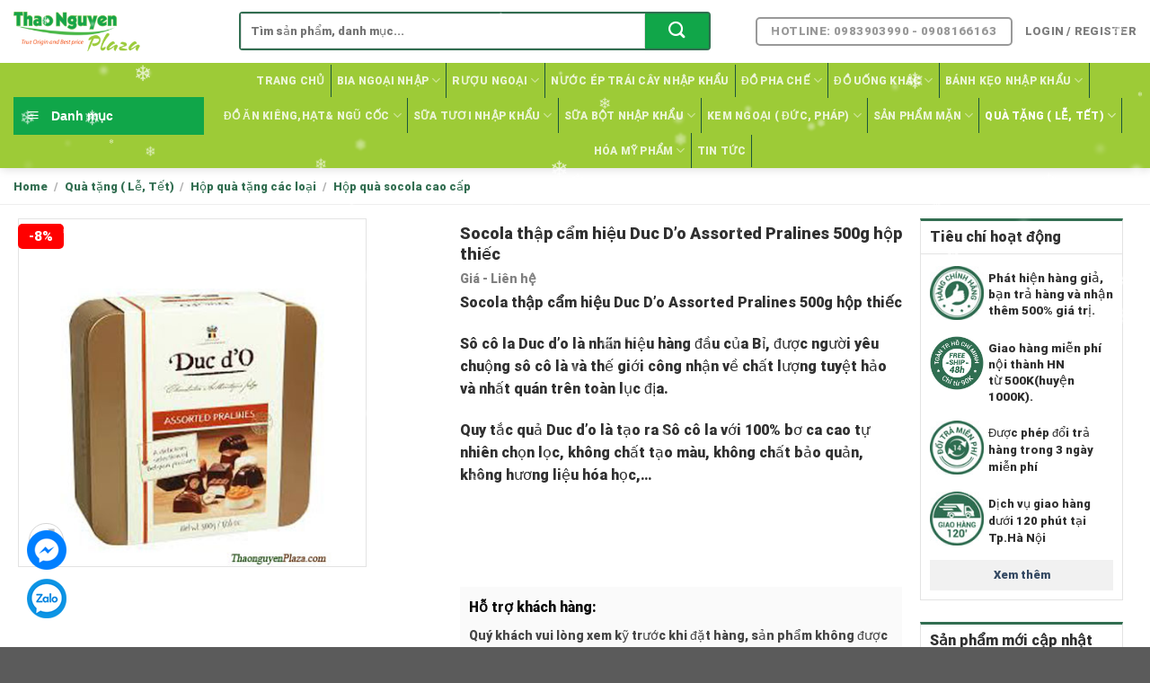

--- FILE ---
content_type: text/html; charset=UTF-8
request_url: https://thaonguyenplaza.com/san-pham/socola-thap-cam-hieu-duc-do-assorted-pralines-500g-hop-thiec/
body_size: 45676
content:

<!DOCTYPE html>
<html lang="vi" prefix="og: http://ogp.me/ns#" class="loading-site no-js">
<head>
	<meta charset="UTF-8" />
	<link rel="profile" href="https://gmpg.org/xfn/11" />
	<link rel="pingback" href="https://thaonguyenplaza.com/xmlrpc.php" />

	<script>(function(html){html.className = html.className.replace(/\bno-js\b/,'js')})(document.documentElement);</script>
<meta name='robots' content='max-image-preview:large' />
	<style>img:is([sizes="auto" i], [sizes^="auto," i]) { contain-intrinsic-size: 3000px 1500px }</style>
	
<!-- Google Tag Manager for WordPress by gtm4wp.com -->
<script data-cfasync="false" data-pagespeed-no-defer type="text/javascript">//<![CDATA[
	var gtm4wp_datalayer_name = "dataLayer";
	var dataLayer = dataLayer || [];
//]]>
</script>
<!-- End Google Tag Manager for WordPress by gtm4wp.com --><meta name="viewport" content="width=device-width, initial-scale=1, maximum-scale=1" />
<!-- Search Engine Optimization by Rank Math - https://s.rankmath.com/home -->
<title>Socola thập cẩm hiệu Duc D&#039;o Assorted Pralines 500g hộp thiếc</title>
<meta name="description" content="Socola thập cẩm hiệu Duc D&#039;o Assorted Pralines 500g hộp thiếc. Sô cô la Duc d&#039;o là nhãn hiệu hàng đầu của Bỉ, được người yêu chuộng sô cô là và thế giới..."/>
<meta name="robots" content="follow, index, max-snippet:-1, max-video-preview:-1, max-image-preview:large"/>
<link rel="canonical" href="https://thaonguyenplaza.com/san-pham/socola-thap-cam-hieu-duc-do-assorted-pralines-500g-hop-thiec/" />
<meta property="og:locale" content="vi_VN">
<meta property="og:type" content="product">
<meta property="og:title" content="Socola thập cẩm hiệu Duc D&#039;o Assorted Pralines 500g hộp thiếc">
<meta property="og:description" content="Socola thập cẩm hiệu Duc D&#039;o Assorted Pralines 500g hộp thiếc. Sô cô la Duc d&#039;o là nhãn hiệu hàng đầu của Bỉ, được người yêu chuộng sô cô là và thế giới...">
<meta property="og:url" content="https://thaonguyenplaza.com/san-pham/socola-thap-cam-hieu-duc-do-assorted-pralines-500g-hop-thiec/">
<meta property="og:site_name" content="Thảo Nguyên Plaza">
<meta property="og:image" content="https://thaonguyenplaza.com/wp-content/uploads/2020/04/socola-thap-cam-hieu-duc-do-assorted-pralines-500g-hop-thiec.jpg">
<meta property="og:image:secure_url" content="https://thaonguyenplaza.com/wp-content/uploads/2020/04/socola-thap-cam-hieu-duc-do-assorted-pralines-500g-hop-thiec.jpg">
<meta property="og:image:width" content="400">
<meta property="og:image:height" content="400">
<meta property="og:image:alt" content="Duc D&#039;o">
<meta property="og:image:type" content="image/jpeg">
<meta property="product:price:amount" content="385000">
<meta property="product:price:currency" content="VND">
<meta property="product:availability" content="instock">
<meta name="twitter:card" content="summary_large_image">
<meta name="twitter:title" content="Socola thập cẩm hiệu Duc D&#039;o Assorted Pralines 500g hộp thiếc">
<meta name="twitter:description" content="Socola thập cẩm hiệu Duc D&#039;o Assorted Pralines 500g hộp thiếc. Sô cô la Duc d&#039;o là nhãn hiệu hàng đầu của Bỉ, được người yêu chuộng sô cô là và thế giới...">
<meta name="twitter:image" content="https://thaonguyenplaza.com/wp-content/uploads/2020/04/socola-thap-cam-hieu-duc-do-assorted-pralines-500g-hop-thiec.jpg">
<script type="application/ld+json">{"@context":"https:\/\/schema.org","@graph":[{"@type":"Product","sku":"","name":"Socola th\u1eadp c\u1ea9m hi\u1ec7u Duc D'o Assorted Pralines 500g h\u1ed9p thi\u1ebfc ","description":"Socola th\u1eadp c\u1ea9m hi\u1ec7u Duc D'o Assorted Pralines 500g h\u1ed9p thi\u1ebfc. S\u00f4 c\u00f4 la Duc d'o l\u00e0 nh\u00e3n hi\u1ec7u h\u00e0ng \u0111\u1ea7u c\u1ee7a B\u1ec9, \u0111\u01b0\u1ee3c ng\u01b0\u1eddi y\u00eau chu\u1ed9ng s\u00f4 c\u00f4 l\u00e0 v\u00e0 th\u1ebf gi\u1edbi...","releaseDate":"2020-04-17T12:40:01+00:00","category":"Qu\u00e0 t\u1eb7ng ( L\u1ec5, T\u1ebft)","image":{"@type":"ImageObject","url":"https:\/\/thaonguyenplaza.com\/wp-content\/uploads\/2020\/04\/socola-thap-cam-hieu-duc-do-assorted-pralines-500g-hop-thiec.jpg","width":400,"height":400},"offers":{"@type":"Offer","price":"385000","priceCurrency":"VND","priceValidUntil":"","availability":"https:\/\/schema.org\/InStock","itemCondition":"NewCondition","url":"https:\/\/thaonguyenplaza.com\/san-pham\/socola-thap-cam-hieu-duc-do-assorted-pralines-500g-hop-thiec\/","seller":{"@type":"Organization","@id":"https:\/\/thaonguyenplaza.com\/","name":"Th\u1ea3o Nguy\u00ean Plaza","url":"https:\/\/thaonguyenplaza.com","logo":false}}}]}</script>
<!-- /Rank Math WordPress SEO plugin -->

<link rel='dns-prefetch' href='//cdn.jsdelivr.net' />
<link rel='dns-prefetch' href='//cdnjs.cloudflare.com' />
<link rel='prefetch' href='https://thaonguyenplaza.com/wp-content/themes/flatsome/assets/js/chunk.countup.js?ver=3.16.2' />
<link rel='prefetch' href='https://thaonguyenplaza.com/wp-content/themes/flatsome/assets/js/chunk.sticky-sidebar.js?ver=3.16.2' />
<link rel='prefetch' href='https://thaonguyenplaza.com/wp-content/themes/flatsome/assets/js/chunk.tooltips.js?ver=3.16.2' />
<link rel='prefetch' href='https://thaonguyenplaza.com/wp-content/themes/flatsome/assets/js/chunk.vendors-popups.js?ver=3.16.2' />
<link rel='prefetch' href='https://thaonguyenplaza.com/wp-content/themes/flatsome/assets/js/chunk.vendors-slider.js?ver=3.16.2' />
<link rel="alternate" type="application/rss+xml" title="Dòng thông tin Thảo Nguyên Plaza &raquo;" href="https://thaonguyenplaza.com/feed/" />
<link rel="alternate" type="application/rss+xml" title="Thảo Nguyên Plaza &raquo; Dòng bình luận" href="https://thaonguyenplaza.com/comments/feed/" />
<link rel="alternate" type="application/rss+xml" title="Thảo Nguyên Plaza &raquo; Socola thập cẩm hiệu Duc D&#8217;o Assorted Pralines 500g hộp thiếc Dòng bình luận" href="https://thaonguyenplaza.com/san-pham/socola-thap-cam-hieu-duc-do-assorted-pralines-500g-hop-thiec/feed/" />
<script type="text/javascript">
/* <![CDATA[ */
window._wpemojiSettings = {"baseUrl":"https:\/\/s.w.org\/images\/core\/emoji\/15.0.3\/72x72\/","ext":".png","svgUrl":"https:\/\/s.w.org\/images\/core\/emoji\/15.0.3\/svg\/","svgExt":".svg","source":{"concatemoji":"https:\/\/thaonguyenplaza.com\/wp-includes\/js\/wp-emoji-release.min.js?ver=6.7.4"}};
/*! This file is auto-generated */
!function(i,n){var o,s,e;function c(e){try{var t={supportTests:e,timestamp:(new Date).valueOf()};sessionStorage.setItem(o,JSON.stringify(t))}catch(e){}}function p(e,t,n){e.clearRect(0,0,e.canvas.width,e.canvas.height),e.fillText(t,0,0);var t=new Uint32Array(e.getImageData(0,0,e.canvas.width,e.canvas.height).data),r=(e.clearRect(0,0,e.canvas.width,e.canvas.height),e.fillText(n,0,0),new Uint32Array(e.getImageData(0,0,e.canvas.width,e.canvas.height).data));return t.every(function(e,t){return e===r[t]})}function u(e,t,n){switch(t){case"flag":return n(e,"\ud83c\udff3\ufe0f\u200d\u26a7\ufe0f","\ud83c\udff3\ufe0f\u200b\u26a7\ufe0f")?!1:!n(e,"\ud83c\uddfa\ud83c\uddf3","\ud83c\uddfa\u200b\ud83c\uddf3")&&!n(e,"\ud83c\udff4\udb40\udc67\udb40\udc62\udb40\udc65\udb40\udc6e\udb40\udc67\udb40\udc7f","\ud83c\udff4\u200b\udb40\udc67\u200b\udb40\udc62\u200b\udb40\udc65\u200b\udb40\udc6e\u200b\udb40\udc67\u200b\udb40\udc7f");case"emoji":return!n(e,"\ud83d\udc26\u200d\u2b1b","\ud83d\udc26\u200b\u2b1b")}return!1}function f(e,t,n){var r="undefined"!=typeof WorkerGlobalScope&&self instanceof WorkerGlobalScope?new OffscreenCanvas(300,150):i.createElement("canvas"),a=r.getContext("2d",{willReadFrequently:!0}),o=(a.textBaseline="top",a.font="600 32px Arial",{});return e.forEach(function(e){o[e]=t(a,e,n)}),o}function t(e){var t=i.createElement("script");t.src=e,t.defer=!0,i.head.appendChild(t)}"undefined"!=typeof Promise&&(o="wpEmojiSettingsSupports",s=["flag","emoji"],n.supports={everything:!0,everythingExceptFlag:!0},e=new Promise(function(e){i.addEventListener("DOMContentLoaded",e,{once:!0})}),new Promise(function(t){var n=function(){try{var e=JSON.parse(sessionStorage.getItem(o));if("object"==typeof e&&"number"==typeof e.timestamp&&(new Date).valueOf()<e.timestamp+604800&&"object"==typeof e.supportTests)return e.supportTests}catch(e){}return null}();if(!n){if("undefined"!=typeof Worker&&"undefined"!=typeof OffscreenCanvas&&"undefined"!=typeof URL&&URL.createObjectURL&&"undefined"!=typeof Blob)try{var e="postMessage("+f.toString()+"("+[JSON.stringify(s),u.toString(),p.toString()].join(",")+"));",r=new Blob([e],{type:"text/javascript"}),a=new Worker(URL.createObjectURL(r),{name:"wpTestEmojiSupports"});return void(a.onmessage=function(e){c(n=e.data),a.terminate(),t(n)})}catch(e){}c(n=f(s,u,p))}t(n)}).then(function(e){for(var t in e)n.supports[t]=e[t],n.supports.everything=n.supports.everything&&n.supports[t],"flag"!==t&&(n.supports.everythingExceptFlag=n.supports.everythingExceptFlag&&n.supports[t]);n.supports.everythingExceptFlag=n.supports.everythingExceptFlag&&!n.supports.flag,n.DOMReady=!1,n.readyCallback=function(){n.DOMReady=!0}}).then(function(){return e}).then(function(){var e;n.supports.everything||(n.readyCallback(),(e=n.source||{}).concatemoji?t(e.concatemoji):e.wpemoji&&e.twemoji&&(t(e.twemoji),t(e.wpemoji)))}))}((window,document),window._wpemojiSettings);
/* ]]> */
</script>
<link rel='stylesheet' id='font-awesome-custom-css' href='https://cdnjs.cloudflare.com/ajax/libs/font-awesome/6.5.0/css/all.min.css' type='text/css' media='all' />
<link rel='stylesheet' id='dashicons-css' href='https://thaonguyenplaza.com/wp-includes/css/dashicons.min.css?ver=6.7.4' type='text/css' media='all' />
<style id='dashicons-inline-css' type='text/css'>
[data-font="Dashicons"]:before {font-family: 'Dashicons' !important;content: attr(data-icon) !important;speak: none !important;font-weight: normal !important;font-variant: normal !important;text-transform: none !important;line-height: 1 !important;font-style: normal !important;-webkit-font-smoothing: antialiased !important;-moz-osx-font-smoothing: grayscale !important;}
</style>
<link rel='stylesheet' id='font-awesome-css' href='https://thaonguyenplaza.com/wp-content/plugins/ot-flatsome-vertical-menu/libs/menu-icons/includes/library/icon-picker/css/types/font-awesome.min.css?ver=4.6.1' type='text/css' media='all' />
<style id='font-awesome-inline-css' type='text/css'>
[data-font="FontAwesome"]:before {font-family: 'FontAwesome' !important;content: attr(data-icon) !important;speak: none !important;font-weight: normal !important;font-variant: normal !important;text-transform: none !important;line-height: 1 !important;font-style: normal !important;-webkit-font-smoothing: antialiased !important;-moz-osx-font-smoothing: grayscale !important;}
</style>
<link rel='stylesheet' id='menu-icons-extra-css' href='https://thaonguyenplaza.com/wp-content/plugins/ot-flatsome-vertical-menu/libs/menu-icons/css/extra.min.css?ver=0.10.2' type='text/css' media='all' />
<style id='wp-emoji-styles-inline-css' type='text/css'>

	img.wp-smiley, img.emoji {
		display: inline !important;
		border: none !important;
		box-shadow: none !important;
		height: 1em !important;
		width: 1em !important;
		margin: 0 0.07em !important;
		vertical-align: -0.1em !important;
		background: none !important;
		padding: 0 !important;
	}
</style>
<style id='wp-block-library-inline-css' type='text/css'>
:root{--wp-admin-theme-color:#007cba;--wp-admin-theme-color--rgb:0,124,186;--wp-admin-theme-color-darker-10:#006ba1;--wp-admin-theme-color-darker-10--rgb:0,107,161;--wp-admin-theme-color-darker-20:#005a87;--wp-admin-theme-color-darker-20--rgb:0,90,135;--wp-admin-border-width-focus:2px;--wp-block-synced-color:#7a00df;--wp-block-synced-color--rgb:122,0,223;--wp-bound-block-color:var(--wp-block-synced-color)}@media (min-resolution:192dpi){:root{--wp-admin-border-width-focus:1.5px}}.wp-element-button{cursor:pointer}:root{--wp--preset--font-size--normal:16px;--wp--preset--font-size--huge:42px}:root .has-very-light-gray-background-color{background-color:#eee}:root .has-very-dark-gray-background-color{background-color:#313131}:root .has-very-light-gray-color{color:#eee}:root .has-very-dark-gray-color{color:#313131}:root .has-vivid-green-cyan-to-vivid-cyan-blue-gradient-background{background:linear-gradient(135deg,#00d084,#0693e3)}:root .has-purple-crush-gradient-background{background:linear-gradient(135deg,#34e2e4,#4721fb 50%,#ab1dfe)}:root .has-hazy-dawn-gradient-background{background:linear-gradient(135deg,#faaca8,#dad0ec)}:root .has-subdued-olive-gradient-background{background:linear-gradient(135deg,#fafae1,#67a671)}:root .has-atomic-cream-gradient-background{background:linear-gradient(135deg,#fdd79a,#004a59)}:root .has-nightshade-gradient-background{background:linear-gradient(135deg,#330968,#31cdcf)}:root .has-midnight-gradient-background{background:linear-gradient(135deg,#020381,#2874fc)}.has-regular-font-size{font-size:1em}.has-larger-font-size{font-size:2.625em}.has-normal-font-size{font-size:var(--wp--preset--font-size--normal)}.has-huge-font-size{font-size:var(--wp--preset--font-size--huge)}.has-text-align-center{text-align:center}.has-text-align-left{text-align:left}.has-text-align-right{text-align:right}#end-resizable-editor-section{display:none}.aligncenter{clear:both}.items-justified-left{justify-content:flex-start}.items-justified-center{justify-content:center}.items-justified-right{justify-content:flex-end}.items-justified-space-between{justify-content:space-between}.screen-reader-text{border:0;clip:rect(1px,1px,1px,1px);clip-path:inset(50%);height:1px;margin:-1px;overflow:hidden;padding:0;position:absolute;width:1px;word-wrap:normal!important}.screen-reader-text:focus{background-color:#ddd;clip:auto!important;clip-path:none;color:#444;display:block;font-size:1em;height:auto;left:5px;line-height:normal;padding:15px 23px 14px;text-decoration:none;top:5px;width:auto;z-index:100000}html :where(.has-border-color){border-style:solid}html :where([style*=border-top-color]){border-top-style:solid}html :where([style*=border-right-color]){border-right-style:solid}html :where([style*=border-bottom-color]){border-bottom-style:solid}html :where([style*=border-left-color]){border-left-style:solid}html :where([style*=border-width]){border-style:solid}html :where([style*=border-top-width]){border-top-style:solid}html :where([style*=border-right-width]){border-right-style:solid}html :where([style*=border-bottom-width]){border-bottom-style:solid}html :where([style*=border-left-width]){border-left-style:solid}html :where(img[class*=wp-image-]){height:auto;max-width:100%}:where(figure){margin:0 0 1em}html :where(.is-position-sticky){--wp-admin--admin-bar--position-offset:var(--wp-admin--admin-bar--height,0px)}@media screen and (max-width:600px){html :where(.is-position-sticky){--wp-admin--admin-bar--position-offset:0px}}
</style>
<style id='classic-theme-styles-inline-css' type='text/css'>
/*! This file is auto-generated */
.wp-block-button__link{color:#fff;background-color:#32373c;border-radius:9999px;box-shadow:none;text-decoration:none;padding:calc(.667em + 2px) calc(1.333em + 2px);font-size:1.125em}.wp-block-file__button{background:#32373c;color:#fff;text-decoration:none}
</style>
<link rel='stylesheet' id='contact-form-7-css' href='https://thaonguyenplaza.com/wp-content/plugins/contact-form-7/includes/css/styles.css?ver=5.1.7' type='text/css' media='all' />
<link rel='stylesheet' id='ot-vertical-menu-css-css' href='https://thaonguyenplaza.com/wp-content/plugins/ot-flatsome-vertical-menu/assets/css/style.css?ver=1.2.1' type='text/css' media='all' />
<link rel='stylesheet' id='pwb-styles-frontend-css' href='https://thaonguyenplaza.com/wp-content/plugins/perfect-woocommerce-brands/assets/css/styles-frontend.min.css?ver=1.7.9' type='text/css' media='all' />
<link rel='stylesheet' id='woo-title-limit-css' href='https://thaonguyenplaza.com/wp-content/plugins/woo-title-limit/public/css/woo-title-limit-public.css?ver=2.0.0' type='text/css' media='all' />
<link rel='stylesheet' id='woof-css' href='https://thaonguyenplaza.com/wp-content/plugins/woocommerce-products-filter/css/front.css?ver=6.7.4' type='text/css' media='all' />
<link rel='stylesheet' id='chosen-drop-down-css' href='https://thaonguyenplaza.com/wp-content/plugins/woocommerce-products-filter/js/chosen/chosen.min.css?ver=6.7.4' type='text/css' media='all' />
<link rel='stylesheet' id='icheck-jquery-color-css' href='https://thaonguyenplaza.com/wp-content/plugins/woocommerce-products-filter/js/icheck/skins/flat/green.css?ver=6.7.4' type='text/css' media='all' />
<link rel='stylesheet' id='photoswipe-css' href='https://thaonguyenplaza.com/wp-content/plugins/woocommerce/assets/css/photoswipe/photoswipe.min.css?ver=7.8.0' type='text/css' media='all' />
<link rel='stylesheet' id='photoswipe-default-skin-css' href='https://thaonguyenplaza.com/wp-content/plugins/woocommerce/assets/css/photoswipe/default-skin/default-skin.min.css?ver=7.8.0' type='text/css' media='all' />
<style id='woocommerce-inline-inline-css' type='text/css'>
.woocommerce form .form-row .required { visibility: visible; }
</style>
<link rel='stylesheet' id='ywctm-frontend-css' href='https://thaonguyenplaza.com/wp-content/plugins/yith-woocommerce-catalog-mode/assets/css/frontend.min.css?ver=2.47.0' type='text/css' media='all' />
<style id='ywctm-frontend-inline-css' type='text/css'>
form.cart button.single_add_to_cart_button, .ppc-button-wrapper, .wc-ppcp-paylater-msg__container, form.cart .quantity, .widget.woocommerce.widget_shopping_cart, .cart-item.has-icon.has-dropdown{display: none !important}
</style>
<link rel='stylesheet' id='bfa-font-awesome-css' href='//cdn.jsdelivr.net/fontawesome/4.7.0/css/font-awesome.min.css?ver=4.7.0' type='text/css' media='all' />
<link rel='stylesheet' id='flatsome-main-css' href='https://thaonguyenplaza.com/wp-content/themes/flatsome/assets/css/flatsome.css?ver=3.16.2' type='text/css' media='all' />
<style id='flatsome-main-inline-css' type='text/css'>
@font-face {
				font-family: "fl-icons";
				font-display: block;
				src: url(https://thaonguyenplaza.com/wp-content/themes/flatsome/assets/css/icons/fl-icons.eot?v=3.16.2);
				src:
					url(https://thaonguyenplaza.com/wp-content/themes/flatsome/assets/css/icons/fl-icons.eot#iefix?v=3.16.2) format("embedded-opentype"),
					url(https://thaonguyenplaza.com/wp-content/themes/flatsome/assets/css/icons/fl-icons.woff2?v=3.16.2) format("woff2"),
					url(https://thaonguyenplaza.com/wp-content/themes/flatsome/assets/css/icons/fl-icons.ttf?v=3.16.2) format("truetype"),
					url(https://thaonguyenplaza.com/wp-content/themes/flatsome/assets/css/icons/fl-icons.woff?v=3.16.2) format("woff"),
					url(https://thaonguyenplaza.com/wp-content/themes/flatsome/assets/css/icons/fl-icons.svg?v=3.16.2#fl-icons) format("svg");
			}
</style>
<link rel='stylesheet' id='flatsome-shop-css' href='https://thaonguyenplaza.com/wp-content/themes/flatsome/assets/css/flatsome-shop.css?ver=3.16.2' type='text/css' media='all' />
<link rel='stylesheet' id='flatsome-style-css' href='https://thaonguyenplaza.com/wp-content/themes/ban-hang/style.css?ver=3.0' type='text/css' media='all' />
<script type="text/javascript" src="https://thaonguyenplaza.com/wp-includes/js/jquery/jquery.min.js?ver=3.7.1" id="jquery-core-js"></script>
<script type="text/javascript" src="https://thaonguyenplaza.com/wp-includes/js/jquery/jquery-migrate.min.js?ver=3.4.1" id="jquery-migrate-js"></script>
<script type="text/javascript" src="https://thaonguyenplaza.com/wp-content/plugins/woo-title-limit/public/js/woo-title-limit-public.js?ver=2.0.0" id="woo-title-limit-js"></script>
<script type="text/javascript" src="https://thaonguyenplaza.com/wp-content/plugins/duracelltomi-google-tag-manager/js/gtm4wp-form-move-tracker.js?ver=1.11.4" id="gtm4wp-form-move-tracker-js"></script>
<link rel="https://api.w.org/" href="https://thaonguyenplaza.com/wp-json/" /><link rel="alternate" title="JSON" type="application/json" href="https://thaonguyenplaza.com/wp-json/wp/v2/product/5559" /><link rel="EditURI" type="application/rsd+xml" title="RSD" href="https://thaonguyenplaza.com/xmlrpc.php?rsd" />
<meta name="generator" content="WordPress 6.7.4" />
<link rel='shortlink' href='https://thaonguyenplaza.com/?p=5559' />
<link rel="alternate" title="oNhúng (JSON)" type="application/json+oembed" href="https://thaonguyenplaza.com/wp-json/oembed/1.0/embed?url=https%3A%2F%2Fthaonguyenplaza.com%2Fsan-pham%2Fsocola-thap-cam-hieu-duc-do-assorted-pralines-500g-hop-thiec%2F" />
<link rel="alternate" title="oNhúng (XML)" type="text/xml+oembed" href="https://thaonguyenplaza.com/wp-json/oembed/1.0/embed?url=https%3A%2F%2Fthaonguyenplaza.com%2Fsan-pham%2Fsocola-thap-cam-hieu-duc-do-assorted-pralines-500g-hop-thiec%2F&#038;format=xml" />

<!-- Google Tag Manager for WordPress by gtm4wp.com -->
<script data-cfasync="false" data-pagespeed-no-defer type="text/javascript">//<![CDATA[
	var dataLayer_content = {"pagePostType":"product","pagePostType2":"single-product"};
	dataLayer.push( dataLayer_content );//]]>
</script>
<script data-cfasync="false">//<![CDATA[
(function(w,d,s,l,i){w[l]=w[l]||[];w[l].push({'gtm.start':
new Date().getTime(),event:'gtm.js'});var f=d.getElementsByTagName(s)[0],
j=d.createElement(s),dl=l!='dataLayer'?'&l='+l:'';j.async=true;j.src=
'//www.googletagmanager.com/gtm.'+'js?id='+i+dl;f.parentNode.insertBefore(j,f);
})(window,document,'script','dataLayer','GTM-5T5BSL4');//]]>
</script>
<!-- End Google Tag Manager -->
<!-- End Google Tag Manager for WordPress by gtm4wp.com --><style>.bg{opacity: 0; transition: opacity 1s; -webkit-transition: opacity 1s;} .bg-loaded{opacity: 1;}</style>	<noscript><style>.woocommerce-product-gallery{ opacity: 1 !important; }</style></noscript>
	<link rel="icon" href="https://thaonguyenplaza.com/wp-content/uploads/2020/10/favicon-100x100.png" sizes="32x32" />
<link rel="icon" href="https://thaonguyenplaza.com/wp-content/uploads/2020/10/favicon.png" sizes="192x192" />
<link rel="apple-touch-icon" href="https://thaonguyenplaza.com/wp-content/uploads/2020/10/favicon.png" />
<meta name="msapplication-TileImage" content="https://thaonguyenplaza.com/wp-content/uploads/2020/10/favicon.png" />
<style id="custom-css" type="text/css">:root {--primary-color: #326e51;}.container-width, .full-width .ubermenu-nav, .container, .row{max-width: 1310px}.row.row-collapse{max-width: 1280px}.row.row-small{max-width: 1302.5px}.row.row-large{max-width: 1340px}.header-main{height: 70px}#logo img{max-height: 70px}#logo{width:221px;}.header-bottom{min-height: 41px}.header-top{min-height: 30px}.transparent .header-main{height: 30px}.transparent #logo img{max-height: 30px}.has-transparent + .page-title:first-of-type,.has-transparent + #main > .page-title,.has-transparent + #main > div > .page-title,.has-transparent + #main .page-header-wrapper:first-of-type .page-title{padding-top: 80px;}.header.show-on-scroll,.stuck .header-main{height:45px!important}.stuck #logo img{max-height: 45px!important}.search-form{ width: 61%;}.header-bg-color {background-color: rgba(255,255,255,0.9)}.header-bottom {background-color: #9dcb37}.header-main .nav > li > a{line-height: 16px }.stuck .header-main .nav > li > a{line-height: 5px }.header-bottom-nav > li > a{line-height: 16px }@media (max-width: 549px) {.header-main{height: 70px}#logo img{max-height: 70px}}.nav-dropdown{font-size:100%}/* Color */.accordion-title.active, .has-icon-bg .icon .icon-inner,.logo a, .primary.is-underline, .primary.is-link, .badge-outline .badge-inner, .nav-outline > li.active> a,.nav-outline >li.active > a, .cart-icon strong,[data-color='primary'], .is-outline.primary{color: #326e51;}/* Color !important */[data-text-color="primary"]{color: #326e51!important;}/* Background Color */[data-text-bg="primary"]{background-color: #326e51;}/* Background */.scroll-to-bullets a,.featured-title, .label-new.menu-item > a:after, .nav-pagination > li > .current,.nav-pagination > li > span:hover,.nav-pagination > li > a:hover,.has-hover:hover .badge-outline .badge-inner,button[type="submit"], .button.wc-forward:not(.checkout):not(.checkout-button), .button.submit-button, .button.primary:not(.is-outline),.featured-table .title,.is-outline:hover, .has-icon:hover .icon-label,.nav-dropdown-bold .nav-column li > a:hover, .nav-dropdown.nav-dropdown-bold > li > a:hover, .nav-dropdown-bold.dark .nav-column li > a:hover, .nav-dropdown.nav-dropdown-bold.dark > li > a:hover, .header-vertical-menu__opener ,.is-outline:hover, .tagcloud a:hover,.grid-tools a, input[type='submit']:not(.is-form), .box-badge:hover .box-text, input.button.alt,.nav-box > li > a:hover,.nav-box > li.active > a,.nav-pills > li.active > a ,.current-dropdown .cart-icon strong, .cart-icon:hover strong, .nav-line-bottom > li > a:before, .nav-line-grow > li > a:before, .nav-line > li > a:before,.banner, .header-top, .slider-nav-circle .flickity-prev-next-button:hover svg, .slider-nav-circle .flickity-prev-next-button:hover .arrow, .primary.is-outline:hover, .button.primary:not(.is-outline), input[type='submit'].primary, input[type='submit'].primary, input[type='reset'].button, input[type='button'].primary, .badge-inner{background-color: #326e51;}/* Border */.nav-vertical.nav-tabs > li.active > a,.scroll-to-bullets a.active,.nav-pagination > li > .current,.nav-pagination > li > span:hover,.nav-pagination > li > a:hover,.has-hover:hover .badge-outline .badge-inner,.accordion-title.active,.featured-table,.is-outline:hover, .tagcloud a:hover,blockquote, .has-border, .cart-icon strong:after,.cart-icon strong,.blockUI:before, .processing:before,.loading-spin, .slider-nav-circle .flickity-prev-next-button:hover svg, .slider-nav-circle .flickity-prev-next-button:hover .arrow, .primary.is-outline:hover{border-color: #326e51}.nav-tabs > li.active > a{border-top-color: #326e51}.widget_shopping_cart_content .blockUI.blockOverlay:before { border-left-color: #326e51 }.woocommerce-checkout-review-order .blockUI.blockOverlay:before { border-left-color: #326e51 }/* Fill */.slider .flickity-prev-next-button:hover svg,.slider .flickity-prev-next-button:hover .arrow{fill: #326e51;}/* Focus */.primary:focus-visible, .submit-button:focus-visible, button[type="submit"]:focus-visible { outline-color: #326e51!important; }body{color: #303030}h1,h2,h3,h4,h5,h6,.heading-font{color: #0a0a0a;}body{font-size: 100%;}@media screen and (max-width: 549px){body{font-size: 100%;}}body{font-family: Roboto, sans-serif;}body {font-weight: 400;font-style: normal;}.nav > li > a {font-family: Roboto, sans-serif;}.mobile-sidebar-levels-2 .nav > li > ul > li > a {font-family: Roboto, sans-serif;}.nav > li > a,.mobile-sidebar-levels-2 .nav > li > ul > li > a {font-weight: 700;font-style: normal;}h1,h2,h3,h4,h5,h6,.heading-font, .off-canvas-center .nav-sidebar.nav-vertical > li > a{font-family: Roboto, sans-serif;}h1,h2,h3,h4,h5,h6,.heading-font,.banner h1,.banner h2 {font-weight: 900;font-style: normal;}.alt-font{font-family: "Dancing Script", sans-serif;}.alt-font {font-weight: 400!important;font-style: normal!important;}.has-equal-box-heights .box-image {padding-top: 100%;}.shop-page-title.featured-title .title-bg{ background-image: url(https://thaonguyenplaza.com/wp-content/uploads/2020/04/socola-thap-cam-hieu-duc-do-assorted-pralines-500g-hop-thiec.jpg)!important;}@media screen and (min-width: 550px){.products .box-vertical .box-image{min-width: 300px!important;width: 300px!important;}}.page-title-small + main .product-container > .row{padding-top:0;}.nav-vertical-fly-out > li + li {border-top-width: 1px; border-top-style: solid;}/* Custom CSS */p.name.product-title a {overflow: hidden;display: -webkit-box;-webkit-line-clamp: 2;-webkit-box-orient: vertical;}span.amount,.row-sp .product-small .box-text .price, .row-sp .product-small .box-text .price del span,.row-sp .product-small .box-text .price ins span {color: red !important;}#wide-nav>.flex-row>.flex-left{width:12.5%;min-width:212px;max-width:212px;margin-right:0}#mega-menu-title{font-size:14px;background:#10A649}#mega_menu>li>a{color:#3d3d3d;padding:7.2px 15px}#mega_menu>li+li{border-top:none}#mega_menu>li:hover>a{background:#f60;color:#fff}.category-row .cloud-tag ul{margin:0}.category-row .cloud-tag ul li a:hover{color:#326e51}.category-row .cloud-tag ul li a{border:1px solid #c5c5c5;border-radius:4px;font-size:13px;padding:5px;margin-right:5px;color:#4e4e4e}.cloud-tag{padding:0 10px}.category-row .row-collapse{background:#fff;border:1px solid #ececec;border-bottom-left-radius:4px;border-bottom-right-radius:4px;border-top:none}.category-row .cloud-tag ul li{margin:0 0 12px;list-style:none;display:inline-block}#mega_menu>li>ul.sub-menu{position:absolute;overflow:hidden;top:1px;width:625px;height:402px;background:#fff;padding:10px 20px;border:1px solid #ff6f0f;min-height:334px;margin:0;box-shadow:0 0 0 grey}#mega_menu ul.sub-menu>li.menu-cha a{font-weight:700}#mega_menu ul.sub-menu>li{width:32.5%;vertical-align:top;margin-bottom:0;position:relative;display:inline-block;z-index:6}#mega_menu li .sub-menu a{padding:4px 0;display:block;font-size:13px}#mega_menu ul.sub-menu>li:hover>a{background:0 0;color:#f60}#mega_menu ul.sub-menu>li .sub-menu{display:block;border-left:0}#mega_menu ul.sub-menu>li .sub-menu li{display:block;width:100%}#mega_menu ul.sub-menu>li.sp-ban-chay>a{border:1px solid #7a9c59;padding:4px 14px;display:inline-block;margin-bottom:10px;border-radius:4px;color:green}#mega_menu ul.sub-menu>li.sp-mua-nhieu>a{border:1px solid #00b9eb;padding:4px 14px;display:inline-block;margin-bottom:10px;border-radius:4px;color:#00a9d6}#mega_menu ul.sub-menu>li.giam-gia-hot-nhat>a{border:1px solid red;padding:4px 14px;display:inline-block;margin-bottom:10px;border-radius:4px;color:red}.section-title-container,.slider-row .cot2 .large-3 .img{margin-bottom:0}.header-block .icon-box .icon-box-text{padding-left:5px}.header-block .icon-box .icon-box-text p{line-height:18px;padding-top:6px}.searchform-wrapper{border:2px solid #326e51;border-radius:4px}.image-icon img{max-width:42px;min-width:100%}.header-bottom .nav li a:hover{background:#4b8c6c}.header-bottom-nav #mega_menu li{border-right:0}.header-bottom-nav li{border-right:1px solid #1c563a}.header-bottom .nav li a{padding-left:20px;padding-right:20px}.header-bottom .nav li{margin:0}.account-link .image-icon img{border:2px solid #326e51}.account-link span,.header-cart-link span{text-transform:none;font-size:15px;font-weight:400;letter-spacing:0;color:#326e51}.search-field{box-shadow:0 0 0 gray!important;font-size:13px!important;height:39px!important}.searchform .button.icon{background:#11A649;width:71px}.header-bottom .nav li.deal-hap-dan a:after{position:absolute;content:'';background-image:url(https://hasaki.vn/images/graphics/new-tag.png);background-repeat:no-repeat;background-position:center;width:35px;height:173px;left:98px;top:-70px;z-index:99999;background-size:contain}.search_categories{background-color:#f4f4f4;border:0}.header-nav .header-button-1{border-right:0}.header-nav .header-button-1 .header-button a:hover{border:2px solid #fff}.category-row .large-12{padding-bottom:0}.slider-row .cot2 .large-3{border-bottom:1px solid #ddd;border-left:1px solid #ddd;flex-basis:27%;max-width:27%}.slider-row .cot2 .large-9{flex-basis:73%;max-width:73%;border-bottom:1px solid #ddd}#mega_menu{padding-top:1px}.category-row .cot2{flex-basis:83.4%;max-width:83.4%}.slider-row .cot1 .slider-row .cot2{flex-basis:62%;max-width:62%;padding:0 .8px!important;border-right:1px solid #326e51}.slider-row .flickity-page-dots .dot{border:1px solid #326e51;opacity:1;background:#fff}.icon-box-center .icon-box-img{margin:0 auto}.slider-row .cot3 .section-title-container .section-title{margin-top:10px}.slider-row .cot3 .icon-box{border-top:1px solid #326e51;padding-top:10px}.slider-row .cot3 .medium-6 .icon-box{border-top:0;padding-top:0}.slider-row .cot3 .medium-6 .icon-box .icon-box-img{padding-top:15px}.slider-row .cot3 .icon-box .icon-box-text p{color:#326e51;line-height:15px;margin-top:7px}.slider-row .cot3 .col-inner .col-inner{padding:0}.slider-row .cot3 .icon-box .icon-box-text{padding-left:5px}.slider-row .cot3 .col-inner{padding:10px}.slider-row .cot2{flex-basis:66.8%;max-width:66.8%}.slider-row .cot3{background:#fff;flex-basis:16.6%;max-width:16.6%;padding:0 .8px!important;border-right:1px solid #ddd;border-bottom:1px solid #ddd;border-left:1px solid #ddd}.category-row .tieu-de-row,.thuong-hieu .row-thuong-hieu{border-left:1px solid #ececec;border-right:1px solid #ececec}.section-title-normal span{margin-right:15px;border-bottom:0 solid rgba(0,0,0,.1);margin-bottom:0;font-size:15px;color:#f60;padding:8px 10px}.section-title-normal{margin-bottom:0;border-bottom:1px solid #ececec;border-top:3px solid #fba262;background:#fff}.row-sp .box.product-small{border-right:1px solid #ececec}.section-title a{display:block;padding:4px 8px;margin-left:auto;border:1px solid #ececec;margin-right:10px;border-radius:4px;font-size:14px;font-weight:400}.single-product .is-divider{display:none}.single-product .cart{margin-bottom:0;display:inline-block;float:left;margin-right:12px}.single-product .thong-bao p{margin-bottom:5px}.product-summary .quantity{margin-bottom:0;margin-right:10px}.product_list_widget li{color:gray}.product_list_widget .star-rating{display:none}.product_list_widget li ins span{color:red;font-size:15px;font-weight:400}.product_list_widget li del span{font-size:14px;color:gray}.product_list_widget li a{height:43px;overflow:hidden}.single-product .large-9{padding-right:20px}.product_list_widget .product-title{font-size:13px;color:#434343}.single-product .product-main .row{margin-left:0!important;margin-right:0!important}.single-product .thong-bao{margin-bottom:20px;background:#fafafa;padding:10px;color:#464646;font-size:14px}.quantity+.button{margin-right:0;font-size:16px;border-radius:4px;background:#326e51;text-transform:none;padding:.5px 26px}.single-product .product-main .badge-container .badge-inner{background:0 0}.single-product .product-main .badge-container .badge-inner span{background:red;padding:5px 12px;color:#fff;font-size:15px;font-weight:400;border-radius:5px}.single-product .product-main .badge-container{margin:-10px 5px 5px}.single-product .product_meta{clear:both;margin-bottom:5px}a.devvn_buy_now_style:hover{background:#eb5e00}a.devvn_buy_now_style{margin-bottom:0;padding:10px 0;width:165px;display:inline-block;background:#f60;text-transform:none;font-size:16px}.single-product .product-info .price,.single-product .product-info .price del span{font-size:14px;color:gray}.single-product .product-info .price ins span{font-size:19px;color:Red;font-weight:500}.flickity-prev-next-button.previous svg{border-radius:5px;background:gray;fill:#fff;color:#fff;width:30px;height:50px}.cham-soc-da-mat .tieu-de-row h2 a{color:#f93!important}.cham-soc-da-mat .tieu-de-row{border-top:3px solid #ffa74e!important}.row-sp .flickity-prev-next-button.next svg{background:gray;fill:#fff;color:#fff;width:30px;height:50px;border-radius:5px}.category-row .section-title a{background:#ff9f1b;color:#fff;font-size:14px}.category-row .section-title-normal span{text-transform:none;color:#326e51;font-weight:400}.thuong-hieu .section-title-normal span{margin-right:15px;border-bottom:0 solid rgba(0,0,0,.1);margin-bottom:0;font-size:15px;color:#ca64c2;padding:8px 10px}.row-sp .product-small .pwb-brands-in-loop img{max-width:75px}.thuong-hieu .section-title-normal{margin-bottom:0;border-bottom:1px solid #ececec;border-top:3px solid #ea8fe3;background:#fff}.thuong-hieu .row-thuong-hieu{background:#ededed;padding-top:15px;border-bottom:1px solid #ececec;max-width:1280px}.thuong-hieu .col .col-inner{border:1px solid #ececec;background:#fff}.row-sp .product-small .box-text{padding:10px 10px 20px}.category-row .large-12 .col-inner{padding-bottom:0;height:44px}.category-row .tieu-de-row .clearboth{clear:both}.category-row .tieu-de-row .right ul li{margin-bottom:0;float:left;list-style:none;width: 20% !important;margin-left:0;text-align:center}.category-row .tieu-de-row .right ul li a:hover{color:#326e51}.category-row .tieu-de-row .right ul li a{line-height:40px;font-size:14px;color:#494949}.category-row .tieu-de-row .right ul{display:block;margin-bottom:0}.category-row .tieu-de-row .right{width:75%;float:right;text-align:right;padding-right:15px}.category-row .tieu-de-row .left{width:25%;float:left;padding-left:15px;display:inline-block}.cham-soc-co-the .tieu-de-row h2 a{color:#FF0000!important}.cham-soc-co-the .tieu-de-row{height:44px;display:inline-block;width:100%;background:#fff;border-top:3px solid #326e51!important}.footer-section{border-top:3px solid #326e51}.goi-y .col{padding:0 3.8px 9.6px}.goi-y .section-title-center span{font-size:16px}.goi-y .section-title-center{margin-bottom:17px}.spa .tieu-de-row{height:44px;display:inline-block;width:100%;background:#fff;border-top:3px solid #1e9b2b!important}.spa .tieu-de-row h2 a{color:#1e9b2b!important}.category-row .tieu-de-row h2 a{color:#f69}.category-row .tieu-de-row h2{margin-bottom:0;font-size:16px;line-height:41px;text-transform:uppercase;color:#f69!important}.category-row .tieu-de-row{border-bottom:1px solid #ececec;height:44px;display:inline-block;width:100%;background:#fff;border-top:3px solid #f69}.thuong-hieu .medium-3{padding-bottom:15px;flex-basis:12.5%;max-width:12.5%}.row-sp .product-small .box-text .category{font-size:12px;color:#000;letter-spacing:0}.row-sp .product-small .box-text .product-title a{margin-top:5px;margin-bottom:9px;font-size:13px;color:#326e51!important;line-height:20px}.row-sp .product-small .box-text .price ins span{color:#ff235c;font-size:18px;font-weight:500}.row-sp .product-small .box-text .price,.row-sp .product-small .box-text .price del span{color:#000;font-size:14px;font-weight:400}.row-sp .badge-container .badge-inner{background:0 0!important}.row-sp .badge-container .badge-inner span{background:#ff235c;padding:4px 5px;border-radius:4px;font-size:13px;font-weight:400}.row-sp .badge-container{margin:10px}.row-sp .product-small{background:#fff}.category-row .cot1,.slider-row .cot1{flex-basis:16.6%;max-width:16.6%}.category-row .section-title-container{margin-top:0}.category-row .section-title-normal{margin-bottom:0;border-bottom:none;border-top:none;background:#fff}.footer-section .row1,.page-title{border-bottom:1px solid #eee}.footer-section .row1{margin-bottom:20px}.footer-section .col{padding-bottom:0}.footer-secondary{padding:0}.absolute-footer{font-size:12px;background:#fcfcfc;border-top:1px solid #eee;color:#989898!important}.breadcrumbs a{color:#326e51}.archive .woocommerce-ordering select{font-size:14px;border-radius:4px}.archive .woocommerce-result-count{font-size:15px;color:#434343;font-weight:400}.footer-section h4{margin-bottom:15px;font-size:15px}.breadcrumbs{font-weight:400;text-transform:none}.breadcrumbs a:hover{color:#326e51}.widget .tieu-chi-sidebar .icon-box .icon-box-text{padding-left:5px;font-size:15px;line-height:18px;padding-top:7px}.single-product .product-main .large-6,.single-product .product-main .large-6 .large-10{padding-left:0}.product-main{padding:0;margin-left:-10px}.archive .title-overlay{background-color:#eee}.archive .page-title-inner{padding-top:0}.archive .shop-page-title{background:#fafafa;margin-bottom:0;font-weight:400;font-size:19px;color:#000;text-shadow:0 0 0 gray}.product-footer .woocommerce-tab ul li a,.product-tabs li a{padding-left:15px;padding-right:15px}.single-product .product .large-9{flex-basis:80%;max-width:80%}.product-footer .woocommerce-tab ul li{margin:0}.tab-panels{border:1px solid #e3e3e3!important;padding:15px!important;border-top:0!important}.tab-panels .entry-content p{margin-bottom:8px}.widget .tieu-chi-sidebar p,.woof_container{margin-bottom:0}.sticky-add-to-cart__product .product-title-small{margin-right:10px;max-width:310px;line-height:19px}.single-product .product-main .flickity-button{display:none}.sticky-add-to-cart--active{background-color:#f5fbf6}.tab-panels .entry-content{font-size:14px}.product-tabs li{margin:0;border-right:1px solid #e3e3e3}.single-product .related .large-columns-5,.widget .tieu-chi-sidebar{margin-left:0!important;margin-right:0!important}.product-gallery-slider img,.product-tabs{border:1px solid #e3e3e3}.social-icons a{border:1px solid #d7d7d7!important}.image-tools a{border:1px solid #d6d6d6!important}.widget .tieu-chi-sidebar a{display:block;width:100%;text-align:cn;text-align:center;font-size:13px;background:#f1f1f1;padding:7px 10px}.widget .tieu-chi-sidebar .icon-box{padding-bottom:15px}.widget .tieu-chi-sidebar .col{padding:10px}.widget-title{text-transform:none!important;letter-spacing:0!important;padding:10px;display:block;border-bottom:1px solid #e3e3e3}#wpcomm .wpdiscuz-form-bottom-bar,#wpcomm .wpdiscuz-form-top-bar,#wpcomm .wpdiscuz-front-actions,.blog-archive .large-9 .badge,.is-divider,.widget .is-divider{display:none}ul.product_list_widget li+li{border-top:1px solid #e3e3e3}.single-product .related .product-section-title{margin-bottom:0;border-bottom:1px solid #ececec;letter-spacing:0;text-transform:none;font-size:19px;padding:10px}.single-product .row-sp .product-small .box-text .product-title{height:40px}.single-product .row-sp .product-small .box-text .product-title a{height:39px;overflow:hidden}.single-product .flickity-prev-next-button.previous svg,.single-product .row-sp .flickity-prev-next-button.next svg{background:0 0;color:#000}.single-product .large-columns-5 .col{padding-left:0!important;padding-right:0!important;padding-bottom:0!important}.single-product .related{border:1px solid #ececec}.devvn-popup-title,.popup-customer-info-group .devvn-order-btn{background:#326e51}.recent-blog-posts-li .badge-inner{border-radius:99%}.recent-blog-posts-li{padding:0 10px}.blog-single .entry-header-text,.woof_container{padding-bottom:0}.recent-blog-posts a{font-size:13px}.widget{border:1px solid #e3e3e3;border-top:3px solid #326e51}.block_widget{margin-top:15px}.single-product #product-sidebar{flex-basis:20%;max-width:20%;padding-left:0}.single-product .content-row .large-9{border-right:0!important}.single-product .product-info .product-title{margin-top:5px;font-size:18px;color:#303030;font-weight:500}.single-product .product-info .pwb-single-product-brands a img{max-width:75px}.single-product .product-info{padding:0}.footer-section ul li{font-size:14px!important}.single-product .page-title-inner{position:relative;padding-top:0;min-height:40px}.archive .row-sp .box.product-small{border:1px solid #ececec}.archive .category-page-row{padding-top:20px}.widget_categories ul li{padding-left:10px;font-size:13px}.chosen-container-single .chosen-single{height:35px!important}.woof_list_checkbox li div{margin-top:0}.woof_submit_search_form{font-size:15px;text-transform:none;font-weight:400;width:100%;border-radius:4px}.blog-single .large-9{padding-right:0}.blog-single .entry-content p{margin-bottom:6px}.blog-single .entry-content{font-size:15px;padding-top:10px;padding-bottom:0}.blog-single .entry-content h2{font-size:20px;color:#326e51}.danh-muc{color:#000;font-size:14px;margin-bottom:5px}.the-tim-kiem a:hover{background:#326e51;color:#fff}.blog-single footer.entry-meta{border-top:1px solid #ececec;border-bottom:0 solid #ececec;padding:11px 0 0}.nav-dropdown-default{padding:0;font-size:14px}.blog-archive .post-item{padding-bottom:20px}.blog-archive .large-9{padding-right:20px}.blog-archive .large-3{padding-left:0;flex-basis:25%!important;max-width:25%!important}.blog-archive .post-item .box.box-vertical{border:1px solid #e3e3e3;border-radius:4px}.blog-archive .post-item .box-text{padding:0 0 0 15px}.blog-archive .post-item .box-text .post-title{font-size:20px;margin-bottom:13px}.blog-archive .taxonomy-description{text-align:left;font-size:15px}.blog-archive .archive-page-header .large-12{padding-bottom:0}.blog-archive{padding-top:20px;padding-bottom:20px}.blog-archive .page-title{text-align:left;letter-spacing:0;text-transform:none;border-bottom:0}#wpcomm .wpd-form-row .wpdiscuz-item input[type=email],#wpcomm input[type=text]{border:none;box-shadow:0 0}.comments-area{width:auto;background:#f6f6f6;border-radius:5px;padding:20px;margin-bottom:0}#wpcomm{max-width:100%;padding:1px 0 0;border-top:none;margin:0 auto}#wpcomm .wc_comm_form.wc_main_comm_form .wc-field-comment .wc-field-avatararea{margin:12px}#wpcomm .avatar{border-radius:99%;box-shadow:0 0}#wpcomm input[type=submit]{border:none;background-color:#326e51;border-radius:4px;font-size:12px}#wpcomm .wc-comment-right .wc-comment-text a,#wpcomm .wc-comment-right .wc-comment-text p{font-size:14px;line-height:21px}#wpcomm .wc-comment-header{margin-bottom:0;border-top:none}#wpcomm .wpdiscuz-textarea-wrap{border:0;border-radius:4px}#wpcomm .wc-follow-link{line-height:26px}#wpcomm .wc-comment-author{font-size:16px}#wpcomm .wc-field-textarea textarea{height:65px;min-height:65px!important}#wpcomm .wc_comm_form.wc_main_comm_form .wc-field-textarea .wpdiscuz-textarea-wrap textarea{box-shadow:0 0;margin-bottom:0!important;padding:20px 20px 20px 76px;font-size:15px}#wc-comment-header{max-width:100%;padding:0 0 10px;font-size:19px;font-weight:700;color:#326e51}.the-tim-kiem a{border-radius:4px;background:#e2e2e2;padding:3px 10px;margin-bottom:6px}.the-tim-kiem{color:#000;font-size:14px}.blog-single .entry-meta{font-size:12px;text-transform:none;letter-spacing:0;color:gray}.blog-single .entry-title{font-size:24px;margin-bottom:10px}.blog-single .entry-category a{letter-spacing:0;font-weight:400;font-size:12px}.blog-single{padding-top:20px;padding-bottom:20px}.blog-single .large-9 .article-inner{border:1px solid #e3e3e3;padding:15px}.blog-single .post-sidebar{padding-left:20px;border-left:0!important}.woof_price_filter_dropdown_container{margin-bottom:9px}.woof_list label{font-size:13px;font-weight:400;margin-bottom:0}.chosen-container-single .chosen-search input[type=text]:focus{box-shadow:0 0 0 gray;border:1px solid #326e51}.woof_list li{margin:0!important}.chosen-container-single .chosen-single{box-shadow:0 0 0 gray;background:#fff;border-radius:4px;font-size:14px;padding:5px 10px}.woof_container_inner h4{font-size:15px;color:#326e51}.archive.woocomerce-page .widget{border:0;border-top:0}.archive .col.product-small{padding:0!important;flex-basis:20%;max-width:20%}.archive .category-page-row .large-9{padding-bottom:20px;flex-basis:83.4%;max-width:83.4%;padding-left:25px!important}.archive .large-3{padding-right:0;flex-basis:16.6%;max-width:16.6%}#wc-comment-header .wpdiscuz-comment-count .wpd-cc-value{padding:1px 10px 2px 8px;min-width:34px;min-height:13px;font-size:12px;background:#326e51}#wpcomm .wc-footer-left .wc-cta-button,#wpcomm .wc-footer-left .wc-cta-button-x{border-radius:4px}#wpcomm .wc-thread-wrapper{padding:10px 0 0 2px;margin-bottom:0;margin-top:0}.header-bottom .nav li a {padding-left: 6px !important;padding-right: 6px !important;font-size: 12px !important;}.stuck .ot-vm-hover:hover #mega_menu{display: block !important;}//*bán hàng*//.devvn_prod_variable .quantity .screen-reader-text {position: absolute !important;width: inherit;white-space: nowrap;top: 16px;left: 0;font-size: 14px;}/* Custom CSS Mobile */@media (max-width: 549px){.archive .category-page-row .large-9,.archive .large-3,.category-row .cot2,.single-product .product .large-9,.slider-row .cot2,.slider-row .cot2 .large-9{flex-basis:100%!important;max-width:100%!important}.blog-archive .large-3,.category-row .cot1,.category-row .cot2 .row-collapse .medium-4,.category-row .section-title-normal,.category-row .tieu-de-row .right ul li,.footer-section .row2 .large-8,.slider-row .cot1,.slider-row .cot2 .large-3,.slider-row .cot3,.sticky-add-to-cart--active .sticky-add-to-cart__product{display:none}.category-row .large-12{padding:0}.thuong-hieu .row-thuong-hieu{padding-top:10px}.section-title-container{padding:0}.thuong-hieu .medium-3{flex-basis:33.33%;max-width:33.33%;padding:0 3.8px 8.6px}.row-sp .product-small .box-text .product-title a{font-size:12px}.category-row .tieu-de-row .left,.category-row .tieu-de-row .right{width:50%}.category-row .tieu-de-row .right ul li:last-child{display:block!important}.archive .col.product-small,.footer-section .large-8 .large-4{flex-basis:50%;max-width:50%}.product-main{margin:0}.single-product .large-9{padding-right:15px}.single-product .product-main .large-6,.single-product .product-main .large-6 .large-10{padding-right:0}a.devvn_buy_now_style{width:121px}.quantity+.button{padding:.5px 12px}span.devvn_title{font-size:14px}.product-tabs li a{padding:6px 15px}.blog-archive .large-9{padding-right:15px}.widget{border:0;border-top:0}.archive .category-page-row .large-9{padding-left:15px!important}}.label-new.menu-item > a:after{content:"New";}.label-hot.menu-item > a:after{content:"Hot";}.label-sale.menu-item > a:after{content:"Sale";}.label-popular.menu-item > a:after{content:"Popular";}</style>		<style type="text/css" id="wp-custom-css">
			/*
 * HIỆU ỨNG TUYẾT RƠI (SNOW EFFECT)
 * Dựa trên cấu trúc hai lớp: snow-wrapper (gió) và snowflake (rơi)
 */

/* Lớp ngoài (snow-wrapper): Tạo hiệu ứng Gió (Di chuyển theo trục X) */
.snow-wrapper {
    position: fixed;
    top: -100px; /* Bắt đầu từ trên cao */
    pointer-events: none;
    z-index: 9999; /* Luôn hiển thị trên cùng */
    /* Điều chỉnh Tốc độ và Chu kỳ Gió: chậm lại (25s) và nhẹ hơn */
    animation: wind 25s ease-in-out infinite alternate; 
}

/* Lớp trong (snowflake): Tạo hiệu ứng Rơi (Di chuyển theo trục Y) */
.snowflake {
    color: white;
    opacity: 0.8; /* Độ trong suốt vừa phải */
    user-select: none;
    pointer-events: none;
    /* Hoạt ảnh Rơi */
    animation: fall linear infinite;
}

/* --- KEYFRAMES (Các hoạt ảnh) --- */

/* 1. Hoạt ảnh Rơi (fall): Rơi thẳng theo trục Y */
@keyframes fall {
    0% {
        transform: translateY(0);
        opacity: 0.8;
    }
    100% { 
        transform: translateY(110vh); /* Rơi xuống 110% chiều cao màn hình */ 
        opacity: 0.5; /* Mờ dần khi chạm đáy */
    }
}

/* 2. Hoạt ảnh Gió (wind): Dịch chuyển ngang theo trục X */
@keyframes wind {
    from { 
        transform: translateX(0px); 
    }
    to   { 
        transform: translateX(80px); /* Phạm vi dịch chuyển ngang (Gió nhẹ nhàng) */
    }
}

/* Tùy chỉnh nhỏ: đảm bảo tuyết không bị che khuất bởi các thanh trượt dọc (nếu có) */
html, body {
    overflow-x: hidden;
}		</style>
		<style id="tt-easy-google-font-styles" type="text/css">p { }
h1 { }
h2 { }
h3 { }
h4 { }
h5 { }
h6 { }
</style>	<script type="text/javascript">
	    var woof_is_permalink =1;

	    var woof_shop_page = "";
	
	    var woof_really_curr_tax = {};
	    var woof_current_page_link = location.protocol + '//' + location.host + location.pathname;
	    //***lets remove pagination from woof_current_page_link
	    woof_current_page_link = woof_current_page_link.replace(/\page\/[0-9]+/, "");
			    woof_current_page_link = "https://thaonguyenplaza.com/mua/";
			    var woof_link = 'https://thaonguyenplaza.com/wp-content/plugins/woocommerce-products-filter/';

		</script>

		<script>

	    var woof_ajaxurl = "https://thaonguyenplaza.com/wp-admin/admin-ajax.php";

	    var woof_lang = {
		'orderby': "orderby",
		'date': "date",
		'perpage': "per page",
		'pricerange': "price range",
		'menu_order': "menu order",
		'popularity': "popularity",
		'rating': "rating",
		'price': "price low to high",
		'price-desc': "price high to low"
	    };

	    if (typeof woof_lang_custom == 'undefined') {
		var woof_lang_custom = {};//!!important
	    }

	//***

	    var woof_is_mobile = 0;
	


	    var woof_show_price_search_button = 0;
	    var woof_show_price_search_type = 0;
	
	    var woof_show_price_search_type = 2;

	    var swoof_search_slug = "swoof";

	
	    var icheck_skin = {};
		    	        icheck_skin.skin = "flat";
	        icheck_skin.color = "green";
	
	    var is_woof_use_chosen =1;

	

	    var woof_current_values = '[]';
	//+++
	    var woof_lang_loading = "Loading ...";

	
	    var woof_lang_show_products_filter = "show products filter";
	    var woof_lang_hide_products_filter = "hide products filter";
	    var woof_lang_pricerange = "price range";

	//+++

	    var woof_use_beauty_scroll =0;
	//+++
	    var woof_autosubmit =1;
	    var woof_ajaxurl = "https://thaonguyenplaza.com/wp-admin/admin-ajax.php";
	    var woof_submit_link = "";
	    var woof_is_ajax = 0;
	    var woof_ajax_redraw = 0;
	    var woof_ajax_page_num =1;
	    var woof_ajax_first_done = false;
	    var woof_checkboxes_slide_flag = true;


	//toggles
	    var woof_toggle_type = "text";

	    var woof_toggle_closed_text = "-";
	    var woof_toggle_opened_text = "+";

	    var woof_toggle_closed_image = "https://thaonguyenplaza.com/wp-content/plugins/woocommerce-products-filter/img/plus3.png";
	    var woof_toggle_opened_image = "https://thaonguyenplaza.com/wp-content/plugins/woocommerce-products-filter/img/minus3.png";


	//indexes which can be displayed in red buttons panel
		    var woof_accept_array = ["min_price", "orderby", "perpage", ,"pwb-brand","product_visibility","product_cat","product_tag","pa_xuat-xu"];

	


	//***
	//for extensions

	    var woof_ext_init_functions = null;
	

	
	    var woof_overlay_skin = "default";


	    jQuery(function () {
		woof_current_values = jQuery.parseJSON(woof_current_values);
		if (woof_current_values.length == 0) {
		    woof_current_values = {};
		}

	    });

	    function woof_js_after_ajax_done() {
		jQuery(document).trigger('woof_ajax_done');
		    }
	</script>
	<style id="kirki-inline-styles">/* cyrillic-ext */
@font-face {
  font-family: 'Roboto';
  font-style: normal;
  font-weight: 400;
  font-stretch: normal;
  font-display: swap;
  src: url(https://thaonguyenplaza.com/wp-content/fonts/roboto/font) format('woff');
  unicode-range: U+0460-052F, U+1C80-1C8A, U+20B4, U+2DE0-2DFF, U+A640-A69F, U+FE2E-FE2F;
}
/* cyrillic */
@font-face {
  font-family: 'Roboto';
  font-style: normal;
  font-weight: 400;
  font-stretch: normal;
  font-display: swap;
  src: url(https://thaonguyenplaza.com/wp-content/fonts/roboto/font) format('woff');
  unicode-range: U+0301, U+0400-045F, U+0490-0491, U+04B0-04B1, U+2116;
}
/* greek-ext */
@font-face {
  font-family: 'Roboto';
  font-style: normal;
  font-weight: 400;
  font-stretch: normal;
  font-display: swap;
  src: url(https://thaonguyenplaza.com/wp-content/fonts/roboto/font) format('woff');
  unicode-range: U+1F00-1FFF;
}
/* greek */
@font-face {
  font-family: 'Roboto';
  font-style: normal;
  font-weight: 400;
  font-stretch: normal;
  font-display: swap;
  src: url(https://thaonguyenplaza.com/wp-content/fonts/roboto/font) format('woff');
  unicode-range: U+0370-0377, U+037A-037F, U+0384-038A, U+038C, U+038E-03A1, U+03A3-03FF;
}
/* math */
@font-face {
  font-family: 'Roboto';
  font-style: normal;
  font-weight: 400;
  font-stretch: normal;
  font-display: swap;
  src: url(https://thaonguyenplaza.com/wp-content/fonts/roboto/font) format('woff');
  unicode-range: U+0302-0303, U+0305, U+0307-0308, U+0310, U+0312, U+0315, U+031A, U+0326-0327, U+032C, U+032F-0330, U+0332-0333, U+0338, U+033A, U+0346, U+034D, U+0391-03A1, U+03A3-03A9, U+03B1-03C9, U+03D1, U+03D5-03D6, U+03F0-03F1, U+03F4-03F5, U+2016-2017, U+2034-2038, U+203C, U+2040, U+2043, U+2047, U+2050, U+2057, U+205F, U+2070-2071, U+2074-208E, U+2090-209C, U+20D0-20DC, U+20E1, U+20E5-20EF, U+2100-2112, U+2114-2115, U+2117-2121, U+2123-214F, U+2190, U+2192, U+2194-21AE, U+21B0-21E5, U+21F1-21F2, U+21F4-2211, U+2213-2214, U+2216-22FF, U+2308-230B, U+2310, U+2319, U+231C-2321, U+2336-237A, U+237C, U+2395, U+239B-23B7, U+23D0, U+23DC-23E1, U+2474-2475, U+25AF, U+25B3, U+25B7, U+25BD, U+25C1, U+25CA, U+25CC, U+25FB, U+266D-266F, U+27C0-27FF, U+2900-2AFF, U+2B0E-2B11, U+2B30-2B4C, U+2BFE, U+3030, U+FF5B, U+FF5D, U+1D400-1D7FF, U+1EE00-1EEFF;
}
/* symbols */
@font-face {
  font-family: 'Roboto';
  font-style: normal;
  font-weight: 400;
  font-stretch: normal;
  font-display: swap;
  src: url(https://thaonguyenplaza.com/wp-content/fonts/roboto/font) format('woff');
  unicode-range: U+0001-000C, U+000E-001F, U+007F-009F, U+20DD-20E0, U+20E2-20E4, U+2150-218F, U+2190, U+2192, U+2194-2199, U+21AF, U+21E6-21F0, U+21F3, U+2218-2219, U+2299, U+22C4-22C6, U+2300-243F, U+2440-244A, U+2460-24FF, U+25A0-27BF, U+2800-28FF, U+2921-2922, U+2981, U+29BF, U+29EB, U+2B00-2BFF, U+4DC0-4DFF, U+FFF9-FFFB, U+10140-1018E, U+10190-1019C, U+101A0, U+101D0-101FD, U+102E0-102FB, U+10E60-10E7E, U+1D2C0-1D2D3, U+1D2E0-1D37F, U+1F000-1F0FF, U+1F100-1F1AD, U+1F1E6-1F1FF, U+1F30D-1F30F, U+1F315, U+1F31C, U+1F31E, U+1F320-1F32C, U+1F336, U+1F378, U+1F37D, U+1F382, U+1F393-1F39F, U+1F3A7-1F3A8, U+1F3AC-1F3AF, U+1F3C2, U+1F3C4-1F3C6, U+1F3CA-1F3CE, U+1F3D4-1F3E0, U+1F3ED, U+1F3F1-1F3F3, U+1F3F5-1F3F7, U+1F408, U+1F415, U+1F41F, U+1F426, U+1F43F, U+1F441-1F442, U+1F444, U+1F446-1F449, U+1F44C-1F44E, U+1F453, U+1F46A, U+1F47D, U+1F4A3, U+1F4B0, U+1F4B3, U+1F4B9, U+1F4BB, U+1F4BF, U+1F4C8-1F4CB, U+1F4D6, U+1F4DA, U+1F4DF, U+1F4E3-1F4E6, U+1F4EA-1F4ED, U+1F4F7, U+1F4F9-1F4FB, U+1F4FD-1F4FE, U+1F503, U+1F507-1F50B, U+1F50D, U+1F512-1F513, U+1F53E-1F54A, U+1F54F-1F5FA, U+1F610, U+1F650-1F67F, U+1F687, U+1F68D, U+1F691, U+1F694, U+1F698, U+1F6AD, U+1F6B2, U+1F6B9-1F6BA, U+1F6BC, U+1F6C6-1F6CF, U+1F6D3-1F6D7, U+1F6E0-1F6EA, U+1F6F0-1F6F3, U+1F6F7-1F6FC, U+1F700-1F7FF, U+1F800-1F80B, U+1F810-1F847, U+1F850-1F859, U+1F860-1F887, U+1F890-1F8AD, U+1F8B0-1F8BB, U+1F8C0-1F8C1, U+1F900-1F90B, U+1F93B, U+1F946, U+1F984, U+1F996, U+1F9E9, U+1FA00-1FA6F, U+1FA70-1FA7C, U+1FA80-1FA89, U+1FA8F-1FAC6, U+1FACE-1FADC, U+1FADF-1FAE9, U+1FAF0-1FAF8, U+1FB00-1FBFF;
}
/* vietnamese */
@font-face {
  font-family: 'Roboto';
  font-style: normal;
  font-weight: 400;
  font-stretch: normal;
  font-display: swap;
  src: url(https://thaonguyenplaza.com/wp-content/fonts/roboto/font) format('woff');
  unicode-range: U+0102-0103, U+0110-0111, U+0128-0129, U+0168-0169, U+01A0-01A1, U+01AF-01B0, U+0300-0301, U+0303-0304, U+0308-0309, U+0323, U+0329, U+1EA0-1EF9, U+20AB;
}
/* latin-ext */
@font-face {
  font-family: 'Roboto';
  font-style: normal;
  font-weight: 400;
  font-stretch: normal;
  font-display: swap;
  src: url(https://thaonguyenplaza.com/wp-content/fonts/roboto/font) format('woff');
  unicode-range: U+0100-02BA, U+02BD-02C5, U+02C7-02CC, U+02CE-02D7, U+02DD-02FF, U+0304, U+0308, U+0329, U+1D00-1DBF, U+1E00-1E9F, U+1EF2-1EFF, U+2020, U+20A0-20AB, U+20AD-20C0, U+2113, U+2C60-2C7F, U+A720-A7FF;
}
/* latin */
@font-face {
  font-family: 'Roboto';
  font-style: normal;
  font-weight: 400;
  font-stretch: normal;
  font-display: swap;
  src: url(https://thaonguyenplaza.com/wp-content/fonts/roboto/font) format('woff');
  unicode-range: U+0000-00FF, U+0131, U+0152-0153, U+02BB-02BC, U+02C6, U+02DA, U+02DC, U+0304, U+0308, U+0329, U+2000-206F, U+20AC, U+2122, U+2191, U+2193, U+2212, U+2215, U+FEFF, U+FFFD;
}
/* cyrillic-ext */
@font-face {
  font-family: 'Roboto';
  font-style: normal;
  font-weight: 700;
  font-stretch: normal;
  font-display: swap;
  src: url(https://thaonguyenplaza.com/wp-content/fonts/roboto/font) format('woff');
  unicode-range: U+0460-052F, U+1C80-1C8A, U+20B4, U+2DE0-2DFF, U+A640-A69F, U+FE2E-FE2F;
}
/* cyrillic */
@font-face {
  font-family: 'Roboto';
  font-style: normal;
  font-weight: 700;
  font-stretch: normal;
  font-display: swap;
  src: url(https://thaonguyenplaza.com/wp-content/fonts/roboto/font) format('woff');
  unicode-range: U+0301, U+0400-045F, U+0490-0491, U+04B0-04B1, U+2116;
}
/* greek-ext */
@font-face {
  font-family: 'Roboto';
  font-style: normal;
  font-weight: 700;
  font-stretch: normal;
  font-display: swap;
  src: url(https://thaonguyenplaza.com/wp-content/fonts/roboto/font) format('woff');
  unicode-range: U+1F00-1FFF;
}
/* greek */
@font-face {
  font-family: 'Roboto';
  font-style: normal;
  font-weight: 700;
  font-stretch: normal;
  font-display: swap;
  src: url(https://thaonguyenplaza.com/wp-content/fonts/roboto/font) format('woff');
  unicode-range: U+0370-0377, U+037A-037F, U+0384-038A, U+038C, U+038E-03A1, U+03A3-03FF;
}
/* math */
@font-face {
  font-family: 'Roboto';
  font-style: normal;
  font-weight: 700;
  font-stretch: normal;
  font-display: swap;
  src: url(https://thaonguyenplaza.com/wp-content/fonts/roboto/font) format('woff');
  unicode-range: U+0302-0303, U+0305, U+0307-0308, U+0310, U+0312, U+0315, U+031A, U+0326-0327, U+032C, U+032F-0330, U+0332-0333, U+0338, U+033A, U+0346, U+034D, U+0391-03A1, U+03A3-03A9, U+03B1-03C9, U+03D1, U+03D5-03D6, U+03F0-03F1, U+03F4-03F5, U+2016-2017, U+2034-2038, U+203C, U+2040, U+2043, U+2047, U+2050, U+2057, U+205F, U+2070-2071, U+2074-208E, U+2090-209C, U+20D0-20DC, U+20E1, U+20E5-20EF, U+2100-2112, U+2114-2115, U+2117-2121, U+2123-214F, U+2190, U+2192, U+2194-21AE, U+21B0-21E5, U+21F1-21F2, U+21F4-2211, U+2213-2214, U+2216-22FF, U+2308-230B, U+2310, U+2319, U+231C-2321, U+2336-237A, U+237C, U+2395, U+239B-23B7, U+23D0, U+23DC-23E1, U+2474-2475, U+25AF, U+25B3, U+25B7, U+25BD, U+25C1, U+25CA, U+25CC, U+25FB, U+266D-266F, U+27C0-27FF, U+2900-2AFF, U+2B0E-2B11, U+2B30-2B4C, U+2BFE, U+3030, U+FF5B, U+FF5D, U+1D400-1D7FF, U+1EE00-1EEFF;
}
/* symbols */
@font-face {
  font-family: 'Roboto';
  font-style: normal;
  font-weight: 700;
  font-stretch: normal;
  font-display: swap;
  src: url(https://thaonguyenplaza.com/wp-content/fonts/roboto/font) format('woff');
  unicode-range: U+0001-000C, U+000E-001F, U+007F-009F, U+20DD-20E0, U+20E2-20E4, U+2150-218F, U+2190, U+2192, U+2194-2199, U+21AF, U+21E6-21F0, U+21F3, U+2218-2219, U+2299, U+22C4-22C6, U+2300-243F, U+2440-244A, U+2460-24FF, U+25A0-27BF, U+2800-28FF, U+2921-2922, U+2981, U+29BF, U+29EB, U+2B00-2BFF, U+4DC0-4DFF, U+FFF9-FFFB, U+10140-1018E, U+10190-1019C, U+101A0, U+101D0-101FD, U+102E0-102FB, U+10E60-10E7E, U+1D2C0-1D2D3, U+1D2E0-1D37F, U+1F000-1F0FF, U+1F100-1F1AD, U+1F1E6-1F1FF, U+1F30D-1F30F, U+1F315, U+1F31C, U+1F31E, U+1F320-1F32C, U+1F336, U+1F378, U+1F37D, U+1F382, U+1F393-1F39F, U+1F3A7-1F3A8, U+1F3AC-1F3AF, U+1F3C2, U+1F3C4-1F3C6, U+1F3CA-1F3CE, U+1F3D4-1F3E0, U+1F3ED, U+1F3F1-1F3F3, U+1F3F5-1F3F7, U+1F408, U+1F415, U+1F41F, U+1F426, U+1F43F, U+1F441-1F442, U+1F444, U+1F446-1F449, U+1F44C-1F44E, U+1F453, U+1F46A, U+1F47D, U+1F4A3, U+1F4B0, U+1F4B3, U+1F4B9, U+1F4BB, U+1F4BF, U+1F4C8-1F4CB, U+1F4D6, U+1F4DA, U+1F4DF, U+1F4E3-1F4E6, U+1F4EA-1F4ED, U+1F4F7, U+1F4F9-1F4FB, U+1F4FD-1F4FE, U+1F503, U+1F507-1F50B, U+1F50D, U+1F512-1F513, U+1F53E-1F54A, U+1F54F-1F5FA, U+1F610, U+1F650-1F67F, U+1F687, U+1F68D, U+1F691, U+1F694, U+1F698, U+1F6AD, U+1F6B2, U+1F6B9-1F6BA, U+1F6BC, U+1F6C6-1F6CF, U+1F6D3-1F6D7, U+1F6E0-1F6EA, U+1F6F0-1F6F3, U+1F6F7-1F6FC, U+1F700-1F7FF, U+1F800-1F80B, U+1F810-1F847, U+1F850-1F859, U+1F860-1F887, U+1F890-1F8AD, U+1F8B0-1F8BB, U+1F8C0-1F8C1, U+1F900-1F90B, U+1F93B, U+1F946, U+1F984, U+1F996, U+1F9E9, U+1FA00-1FA6F, U+1FA70-1FA7C, U+1FA80-1FA89, U+1FA8F-1FAC6, U+1FACE-1FADC, U+1FADF-1FAE9, U+1FAF0-1FAF8, U+1FB00-1FBFF;
}
/* vietnamese */
@font-face {
  font-family: 'Roboto';
  font-style: normal;
  font-weight: 700;
  font-stretch: normal;
  font-display: swap;
  src: url(https://thaonguyenplaza.com/wp-content/fonts/roboto/font) format('woff');
  unicode-range: U+0102-0103, U+0110-0111, U+0128-0129, U+0168-0169, U+01A0-01A1, U+01AF-01B0, U+0300-0301, U+0303-0304, U+0308-0309, U+0323, U+0329, U+1EA0-1EF9, U+20AB;
}
/* latin-ext */
@font-face {
  font-family: 'Roboto';
  font-style: normal;
  font-weight: 700;
  font-stretch: normal;
  font-display: swap;
  src: url(https://thaonguyenplaza.com/wp-content/fonts/roboto/font) format('woff');
  unicode-range: U+0100-02BA, U+02BD-02C5, U+02C7-02CC, U+02CE-02D7, U+02DD-02FF, U+0304, U+0308, U+0329, U+1D00-1DBF, U+1E00-1E9F, U+1EF2-1EFF, U+2020, U+20A0-20AB, U+20AD-20C0, U+2113, U+2C60-2C7F, U+A720-A7FF;
}
/* latin */
@font-face {
  font-family: 'Roboto';
  font-style: normal;
  font-weight: 700;
  font-stretch: normal;
  font-display: swap;
  src: url(https://thaonguyenplaza.com/wp-content/fonts/roboto/font) format('woff');
  unicode-range: U+0000-00FF, U+0131, U+0152-0153, U+02BB-02BC, U+02C6, U+02DA, U+02DC, U+0304, U+0308, U+0329, U+2000-206F, U+20AC, U+2122, U+2191, U+2193, U+2212, U+2215, U+FEFF, U+FFFD;
}
/* cyrillic-ext */
@font-face {
  font-family: 'Roboto';
  font-style: normal;
  font-weight: 900;
  font-stretch: normal;
  font-display: swap;
  src: url(https://thaonguyenplaza.com/wp-content/fonts/roboto/font) format('woff');
  unicode-range: U+0460-052F, U+1C80-1C8A, U+20B4, U+2DE0-2DFF, U+A640-A69F, U+FE2E-FE2F;
}
/* cyrillic */
@font-face {
  font-family: 'Roboto';
  font-style: normal;
  font-weight: 900;
  font-stretch: normal;
  font-display: swap;
  src: url(https://thaonguyenplaza.com/wp-content/fonts/roboto/font) format('woff');
  unicode-range: U+0301, U+0400-045F, U+0490-0491, U+04B0-04B1, U+2116;
}
/* greek-ext */
@font-face {
  font-family: 'Roboto';
  font-style: normal;
  font-weight: 900;
  font-stretch: normal;
  font-display: swap;
  src: url(https://thaonguyenplaza.com/wp-content/fonts/roboto/font) format('woff');
  unicode-range: U+1F00-1FFF;
}
/* greek */
@font-face {
  font-family: 'Roboto';
  font-style: normal;
  font-weight: 900;
  font-stretch: normal;
  font-display: swap;
  src: url(https://thaonguyenplaza.com/wp-content/fonts/roboto/font) format('woff');
  unicode-range: U+0370-0377, U+037A-037F, U+0384-038A, U+038C, U+038E-03A1, U+03A3-03FF;
}
/* math */
@font-face {
  font-family: 'Roboto';
  font-style: normal;
  font-weight: 900;
  font-stretch: normal;
  font-display: swap;
  src: url(https://thaonguyenplaza.com/wp-content/fonts/roboto/font) format('woff');
  unicode-range: U+0302-0303, U+0305, U+0307-0308, U+0310, U+0312, U+0315, U+031A, U+0326-0327, U+032C, U+032F-0330, U+0332-0333, U+0338, U+033A, U+0346, U+034D, U+0391-03A1, U+03A3-03A9, U+03B1-03C9, U+03D1, U+03D5-03D6, U+03F0-03F1, U+03F4-03F5, U+2016-2017, U+2034-2038, U+203C, U+2040, U+2043, U+2047, U+2050, U+2057, U+205F, U+2070-2071, U+2074-208E, U+2090-209C, U+20D0-20DC, U+20E1, U+20E5-20EF, U+2100-2112, U+2114-2115, U+2117-2121, U+2123-214F, U+2190, U+2192, U+2194-21AE, U+21B0-21E5, U+21F1-21F2, U+21F4-2211, U+2213-2214, U+2216-22FF, U+2308-230B, U+2310, U+2319, U+231C-2321, U+2336-237A, U+237C, U+2395, U+239B-23B7, U+23D0, U+23DC-23E1, U+2474-2475, U+25AF, U+25B3, U+25B7, U+25BD, U+25C1, U+25CA, U+25CC, U+25FB, U+266D-266F, U+27C0-27FF, U+2900-2AFF, U+2B0E-2B11, U+2B30-2B4C, U+2BFE, U+3030, U+FF5B, U+FF5D, U+1D400-1D7FF, U+1EE00-1EEFF;
}
/* symbols */
@font-face {
  font-family: 'Roboto';
  font-style: normal;
  font-weight: 900;
  font-stretch: normal;
  font-display: swap;
  src: url(https://thaonguyenplaza.com/wp-content/fonts/roboto/font) format('woff');
  unicode-range: U+0001-000C, U+000E-001F, U+007F-009F, U+20DD-20E0, U+20E2-20E4, U+2150-218F, U+2190, U+2192, U+2194-2199, U+21AF, U+21E6-21F0, U+21F3, U+2218-2219, U+2299, U+22C4-22C6, U+2300-243F, U+2440-244A, U+2460-24FF, U+25A0-27BF, U+2800-28FF, U+2921-2922, U+2981, U+29BF, U+29EB, U+2B00-2BFF, U+4DC0-4DFF, U+FFF9-FFFB, U+10140-1018E, U+10190-1019C, U+101A0, U+101D0-101FD, U+102E0-102FB, U+10E60-10E7E, U+1D2C0-1D2D3, U+1D2E0-1D37F, U+1F000-1F0FF, U+1F100-1F1AD, U+1F1E6-1F1FF, U+1F30D-1F30F, U+1F315, U+1F31C, U+1F31E, U+1F320-1F32C, U+1F336, U+1F378, U+1F37D, U+1F382, U+1F393-1F39F, U+1F3A7-1F3A8, U+1F3AC-1F3AF, U+1F3C2, U+1F3C4-1F3C6, U+1F3CA-1F3CE, U+1F3D4-1F3E0, U+1F3ED, U+1F3F1-1F3F3, U+1F3F5-1F3F7, U+1F408, U+1F415, U+1F41F, U+1F426, U+1F43F, U+1F441-1F442, U+1F444, U+1F446-1F449, U+1F44C-1F44E, U+1F453, U+1F46A, U+1F47D, U+1F4A3, U+1F4B0, U+1F4B3, U+1F4B9, U+1F4BB, U+1F4BF, U+1F4C8-1F4CB, U+1F4D6, U+1F4DA, U+1F4DF, U+1F4E3-1F4E6, U+1F4EA-1F4ED, U+1F4F7, U+1F4F9-1F4FB, U+1F4FD-1F4FE, U+1F503, U+1F507-1F50B, U+1F50D, U+1F512-1F513, U+1F53E-1F54A, U+1F54F-1F5FA, U+1F610, U+1F650-1F67F, U+1F687, U+1F68D, U+1F691, U+1F694, U+1F698, U+1F6AD, U+1F6B2, U+1F6B9-1F6BA, U+1F6BC, U+1F6C6-1F6CF, U+1F6D3-1F6D7, U+1F6E0-1F6EA, U+1F6F0-1F6F3, U+1F6F7-1F6FC, U+1F700-1F7FF, U+1F800-1F80B, U+1F810-1F847, U+1F850-1F859, U+1F860-1F887, U+1F890-1F8AD, U+1F8B0-1F8BB, U+1F8C0-1F8C1, U+1F900-1F90B, U+1F93B, U+1F946, U+1F984, U+1F996, U+1F9E9, U+1FA00-1FA6F, U+1FA70-1FA7C, U+1FA80-1FA89, U+1FA8F-1FAC6, U+1FACE-1FADC, U+1FADF-1FAE9, U+1FAF0-1FAF8, U+1FB00-1FBFF;
}
/* vietnamese */
@font-face {
  font-family: 'Roboto';
  font-style: normal;
  font-weight: 900;
  font-stretch: normal;
  font-display: swap;
  src: url(https://thaonguyenplaza.com/wp-content/fonts/roboto/font) format('woff');
  unicode-range: U+0102-0103, U+0110-0111, U+0128-0129, U+0168-0169, U+01A0-01A1, U+01AF-01B0, U+0300-0301, U+0303-0304, U+0308-0309, U+0323, U+0329, U+1EA0-1EF9, U+20AB;
}
/* latin-ext */
@font-face {
  font-family: 'Roboto';
  font-style: normal;
  font-weight: 900;
  font-stretch: normal;
  font-display: swap;
  src: url(https://thaonguyenplaza.com/wp-content/fonts/roboto/font) format('woff');
  unicode-range: U+0100-02BA, U+02BD-02C5, U+02C7-02CC, U+02CE-02D7, U+02DD-02FF, U+0304, U+0308, U+0329, U+1D00-1DBF, U+1E00-1E9F, U+1EF2-1EFF, U+2020, U+20A0-20AB, U+20AD-20C0, U+2113, U+2C60-2C7F, U+A720-A7FF;
}
/* latin */
@font-face {
  font-family: 'Roboto';
  font-style: normal;
  font-weight: 900;
  font-stretch: normal;
  font-display: swap;
  src: url(https://thaonguyenplaza.com/wp-content/fonts/roboto/font) format('woff');
  unicode-range: U+0000-00FF, U+0131, U+0152-0153, U+02BB-02BC, U+02C6, U+02DA, U+02DC, U+0304, U+0308, U+0329, U+2000-206F, U+20AC, U+2122, U+2191, U+2193, U+2212, U+2215, U+FEFF, U+FFFD;
}/* vietnamese */
@font-face {
  font-family: 'Dancing Script';
  font-style: normal;
  font-weight: 400;
  font-display: swap;
  src: url(https://thaonguyenplaza.com/wp-content/fonts/dancing-script/font) format('woff');
  unicode-range: U+0102-0103, U+0110-0111, U+0128-0129, U+0168-0169, U+01A0-01A1, U+01AF-01B0, U+0300-0301, U+0303-0304, U+0308-0309, U+0323, U+0329, U+1EA0-1EF9, U+20AB;
}
/* latin-ext */
@font-face {
  font-family: 'Dancing Script';
  font-style: normal;
  font-weight: 400;
  font-display: swap;
  src: url(https://thaonguyenplaza.com/wp-content/fonts/dancing-script/font) format('woff');
  unicode-range: U+0100-02BA, U+02BD-02C5, U+02C7-02CC, U+02CE-02D7, U+02DD-02FF, U+0304, U+0308, U+0329, U+1D00-1DBF, U+1E00-1E9F, U+1EF2-1EFF, U+2020, U+20A0-20AB, U+20AD-20C0, U+2113, U+2C60-2C7F, U+A720-A7FF;
}
/* latin */
@font-face {
  font-family: 'Dancing Script';
  font-style: normal;
  font-weight: 400;
  font-display: swap;
  src: url(https://thaonguyenplaza.com/wp-content/fonts/dancing-script/font) format('woff');
  unicode-range: U+0000-00FF, U+0131, U+0152-0153, U+02BB-02BC, U+02C6, U+02DA, U+02DC, U+0304, U+0308, U+0329, U+2000-206F, U+20AC, U+2122, U+2191, U+2193, U+2212, U+2215, U+FEFF, U+FFFD;
}</style></head>

<body data-rsssl=1 class="product-template-default single single-product postid-5559 theme-flatsome ot-vertical-menu ot-submenu-top woocommerce woocommerce-page woocommerce-no-js header-shadow lightbox nav-dropdown-has-arrow nav-dropdown-has-shadow nav-dropdown-has-border">


<a class="skip-link screen-reader-text" href="#main">Skip to content</a>

<div id="wrapper">

	
	<header id="header" class="header header-full-width has-sticky sticky-jump">
		<div class="header-wrapper">
			<div id="masthead" class="header-main ">
      <div class="header-inner flex-row container logo-left medium-logo-center" role="navigation">

          <!-- Logo -->
          <div id="logo" class="flex-col logo">
            
<!-- Header logo -->
<a href="https://thaonguyenplaza.com/" title="Thảo Nguyên Plaza - True Origin And Best Price" rel="home">
		<img width="250" height="118" src="https://thaonguyenplaza.com/wp-content/uploads/2020/03/logo.png" class="header_logo header-logo" alt="Thảo Nguyên Plaza"/><img  width="250" height="118" src="https://thaonguyenplaza.com/wp-content/uploads/2020/03/logo.png" class="header-logo-dark" alt="Thảo Nguyên Plaza"/></a>
          </div>

          <!-- Mobile Left Elements -->
          <div class="flex-col show-for-medium flex-left">
            <ul class="mobile-nav nav nav-left ">
              <li class="nav-icon has-icon">
  <div class="header-button">		<a href="#" data-open="#main-menu" data-pos="right" data-bg="main-menu-overlay" data-color="" class="icon primary button round is-small" aria-label="Menu" aria-controls="main-menu" aria-expanded="false">

		  <i class="icon-menu" ></i>
		  		</a>
	 </div> </li>
            </ul>
          </div>

          <!-- Left Elements -->
          <div class="flex-col hide-for-medium flex-left
            flex-grow">
            <ul class="header-nav header-nav-main nav nav-left  nav-uppercase" >
              <li class="header-block"><div class="header-block-block-1"><div class="row row-small"  id="row-254755927">


	<div id="col-77324165" class="col medium-11 small-12 large-11"  >
				<div class="col-inner"  >
			
			

	<div id="gap-1306416245" class="gap-element clearfix" style="display:block; height:auto;">
		
<style>
#gap-1306416245 {
  padding-top: 13px;
}
</style>
	</div>
	

<div class="searchform-wrapper ux-search-box relative is-normal"><form role="search" method="get" class="searchform" action="https://thaonguyenplaza.com/">
	<div class="flex-row relative">
						<div class="flex-col flex-grow">
			<label class="screen-reader-text" for="woocommerce-product-search-field-0">Search for:</label>
			<input type="search" id="woocommerce-product-search-field-0" class="search-field mb-0" placeholder="Tìm sản phẩm, danh mục..." value="" name="s" />
			<input type="hidden" name="post_type" value="product" />
					</div>
		<div class="flex-col">
			<button type="submit" value="Search" class="ux-search-submit submit-button secondary button  icon mb-0" aria-label="Submit">
				<i class="icon-search" ></i>			</button>
		</div>
	</div>
	<div class="live-search-results text-left z-top"></div>
</form>
</div>


		</div>
					</div>

	


</div></div></li>            </ul>
          </div>

          <!-- Right Elements -->
          <div class="flex-col hide-for-medium flex-right">
            <ul class="header-nav header-nav-main nav nav-right  nav-uppercase">
              <li class="html header-button-1">
	<div class="header-button">
	<a class="button plain is-outline"  style="border-radius:5px;">
    <span>Hotline: 0983903990 - 0908166163</span>
  </a>
	</div>
</li>


<li class="cart-item has-icon has-dropdown">

<a href="https://thaonguyenplaza.com" title="Cart" class="header-cart-link is-small">



  <span class="image-icon header-cart-icon" data-icon-label="0">
    <img class="cart-img-icon" alt="Cart" src="https://thaonguyenplaza.com/wp-content/uploads/2019/02/icon_01.png"/>
  </span>
</a>

 <ul class="nav-dropdown nav-dropdown-default">
    <li class="html widget_shopping_cart">
      <div class="widget_shopping_cart_content">
        

	<p class="woocommerce-mini-cart__empty-message">No products in the cart.</p>


      </div>
    </li>
     </ul>

</li>
<li class="account-item has-icon
    "
>

<a href="https://thaonguyenplaza.com/tai-khoan/"
    class="nav-top-link nav-top-not-logged-in "
    data-open="#login-form-popup"  >
    <span>
    Login     / Register  </span>
  
</a>



</li>
            </ul>
          </div>

          <!-- Mobile Right Elements -->
          <div class="flex-col show-for-medium flex-right">
            <ul class="mobile-nav nav nav-right ">
              <li class="header-search header-search-lightbox has-icon">
	<div class="header-button">		<a href="#search-lightbox" aria-label="Search" data-open="#search-lightbox" data-focus="input.search-field"
		class="icon primary button round is-small">
		<i class="icon-search" style="font-size:16px;" ></i></a>
		</div>
	
	<div id="search-lightbox" class="mfp-hide dark text-center">
		<div class="searchform-wrapper ux-search-box relative form-flat is-large"><form role="search" method="get" class="searchform" action="https://thaonguyenplaza.com/">
	<div class="flex-row relative">
						<div class="flex-col flex-grow">
			<label class="screen-reader-text" for="woocommerce-product-search-field-1">Search for:</label>
			<input type="search" id="woocommerce-product-search-field-1" class="search-field mb-0" placeholder="Tìm sản phẩm, danh mục..." value="" name="s" />
			<input type="hidden" name="post_type" value="product" />
					</div>
		<div class="flex-col">
			<button type="submit" value="Search" class="ux-search-submit submit-button secondary button  icon mb-0" aria-label="Submit">
				<i class="icon-search" ></i>			</button>
		</div>
	</div>
	<div class="live-search-results text-left z-top"></div>
</form>
</div>	</div>
</li>
            </ul>
          </div>

      </div>

      </div>
<div id="wide-nav" class="header-bottom wide-nav nav-dark flex-has-center">
    <div class="flex-row container">

                        <div class="flex-col hide-for-medium flex-left">
                <ul class="nav header-nav header-bottom-nav nav-left  nav-uppercase">
                                <div id="mega-menu-wrap"
                 class="ot-vm-hover">
                <div id="mega-menu-title">
                    <i class="icon-menu"></i> Danh mục                </div>
				<ul id="mega_menu" class="sf-menu sf-vertical"><li id="menu-item-6118" class="menu-item menu-item-type-post_type menu-item-object-page menu-item-home menu-item-6118"><a href="https://thaonguyenplaza.com/">Trang chủ</a></li>
<li id="menu-item-5887" class="menu-item menu-item-type-taxonomy menu-item-object-product_cat menu-item-has-children menu-item-5887"><a href="https://thaonguyenplaza.com/danh-muc/bia-ngoai-nhap/">Bia ngoại nhập</a>
<ul class="sub-menu">
	<li id="menu-item-5888" class="menu-item menu-item-type-taxonomy menu-item-object-product_cat menu-item-has-children menu-item-5888"><a href="https://thaonguyenplaza.com/danh-muc/bia-ngoai-nhap/bia-bi/">Bia Bỉ</a>
	<ul class="sub-menu">
		<li id="menu-item-5889" class="menu-item menu-item-type-taxonomy menu-item-object-product_cat menu-item-5889"><a href="https://thaonguyenplaza.com/danh-muc/bia-ngoai-nhap/bia-bi/bia-chimay-bi/">Bia Chimay Bỉ</a></li>
		<li id="menu-item-5892" class="menu-item menu-item-type-taxonomy menu-item-object-product_cat menu-item-5892"><a href="https://thaonguyenplaza.com/danh-muc/bia-ngoai-nhap/bia-bi/bia-leffe-bi/">Bia Leffe</a></li>
		<li id="menu-item-5891" class="menu-item menu-item-type-taxonomy menu-item-object-product_cat menu-item-5891"><a href="https://thaonguyenplaza.com/danh-muc/bia-ngoai-nhap/bia-bi/bia-hoegaarden/">Bia Hoegaarden</a></li>
		<li id="menu-item-5893" class="menu-item menu-item-type-taxonomy menu-item-object-product_cat menu-item-5893"><a href="https://thaonguyenplaza.com/danh-muc/bia-ngoai-nhap/bia-bi/bia-stella-artois/">Bia Stella Artois</a></li>
		<li id="menu-item-5890" class="menu-item menu-item-type-taxonomy menu-item-object-product_cat menu-item-5890"><a href="https://thaonguyenplaza.com/danh-muc/bia-ngoai-nhap/bia-bi/bia-duvel-bi/">Bia Duvel Bỉ</a></li>
		<li id="menu-item-5918" class="menu-item menu-item-type-taxonomy menu-item-object-product_cat menu-item-5918"><a href="https://thaonguyenplaza.com/danh-muc/bia-ngoai-nhap/bia-bi/bia-voi-delirium/">Bia voi Delirium</a></li>
		<li id="menu-item-7356" class="menu-item menu-item-type-taxonomy menu-item-object-product_cat menu-item-7356"><a href="https://thaonguyenplaza.com/danh-muc/bia-ngoai-nhap/bia-bi/bia-bi-1758/">Bia Bỉ 1758</a></li>
		<li id="menu-item-5919" class="menu-item menu-item-type-taxonomy menu-item-object-product_cat menu-item-5919"><a href="https://thaonguyenplaza.com/danh-muc/bia-ngoai-nhap/bia-bi/bia-kasteel-bi/">Bia Kasteel ( Bỉ )</a></li>
		<li id="menu-item-5920" class="menu-item menu-item-type-taxonomy menu-item-object-product_cat menu-item-5920"><a href="https://thaonguyenplaza.com/danh-muc/bia-ngoai-nhap/bia-bi/bia-st-feuillien/">Bia St Feuillien</a></li>
		<li id="menu-item-5921" class="menu-item menu-item-type-taxonomy menu-item-object-product_cat menu-item-5921"><a href="https://thaonguyenplaza.com/danh-muc/bia-ngoai-nhap/bia-bi/bia-westmalle/">Bia Westmalle</a></li>
		<li id="menu-item-5922" class="menu-item menu-item-type-taxonomy menu-item-object-product_cat menu-item-5922"><a href="https://thaonguyenplaza.com/danh-muc/bia-ngoai-nhap/bia-bi/bia-trappistes-rochefort/">Bia Trappistes Rochefort</a></li>
		<li id="menu-item-5923" class="menu-item menu-item-type-taxonomy menu-item-object-product_cat menu-item-5923"><a href="https://thaonguyenplaza.com/danh-muc/bia-ngoai-nhap/bia-bi/bia-pauwel-kwak/">Bia Pauwel Kwak</a></li>
		<li id="menu-item-7155" class="menu-item menu-item-type-taxonomy menu-item-object-product_cat menu-item-7155"><a href="https://thaonguyenplaza.com/danh-muc/bia-ngoai-nhap/bia-bi/bia-chai-su-cao-cap/">Bia chai Sứ cao cấp</a></li>
		<li id="menu-item-5924" class="menu-item menu-item-type-taxonomy menu-item-object-product_cat menu-item-5924"><a href="https://thaonguyenplaza.com/danh-muc/bia-ngoai-nhap/bia-bi/cac-loai-bia-bi-khac/">Các loại bia Bỉ khác</a></li>
	</ul>
</li>
	<li id="menu-item-5894" class="menu-item menu-item-type-taxonomy menu-item-object-product_cat menu-item-has-children menu-item-5894"><a href="https://thaonguyenplaza.com/danh-muc/bia-ngoai-nhap/bia-duc/">Bia Đức</a>
	<ul class="sub-menu">
		<li id="menu-item-7351" class="menu-item menu-item-type-taxonomy menu-item-object-product_cat menu-item-7351"><a href="https://thaonguyenplaza.com/danh-muc/bia-ngoai-nhap/bia-duc/bia-duc-altenburger/">Bia Đức Altenburger</a></li>
		<li id="menu-item-5895" class="menu-item menu-item-type-taxonomy menu-item-object-product_cat menu-item-5895"><a href="https://thaonguyenplaza.com/danh-muc/bia-ngoai-nhap/bia-duc/bia-becks/">Bia Beck&#8217;s</a></li>
		<li id="menu-item-7346" class="menu-item menu-item-type-taxonomy menu-item-object-product_cat menu-item-7346"><a href="https://thaonguyenplaza.com/danh-muc/bia-ngoai-nhap/bia-duc/bia-duc-leikeim/">Bia Đức Leikeim</a></li>
		<li id="menu-item-5896" class="menu-item menu-item-type-taxonomy menu-item-object-product_cat menu-item-5896"><a href="https://thaonguyenplaza.com/danh-muc/bia-ngoai-nhap/bia-duc/bia-bitburger/">Bia Bitburger ( Đức)</a></li>
		<li id="menu-item-5897" class="menu-item menu-item-type-taxonomy menu-item-object-product_cat menu-item-5897"><a href="https://thaonguyenplaza.com/danh-muc/bia-ngoai-nhap/bia-duc/bia-dab-duc/">Bia DAB (Đức)</a></li>
		<li id="menu-item-5898" class="menu-item menu-item-type-taxonomy menu-item-object-product_cat menu-item-5898"><a href="https://thaonguyenplaza.com/danh-muc/bia-ngoai-nhap/bia-duc/bia-gau-duc-bear-beer/">Bia Gấu Đức Bear Beer</a></li>
		<li id="menu-item-5899" class="menu-item menu-item-type-taxonomy menu-item-object-product_cat menu-item-5899"><a href="https://thaonguyenplaza.com/danh-muc/bia-ngoai-nhap/bia-duc/bia-hb-duc/">Bia HB ( Đức )</a></li>
		<li id="menu-item-5900" class="menu-item menu-item-type-taxonomy menu-item-object-product_cat menu-item-5900"><a href="https://thaonguyenplaza.com/danh-muc/bia-ngoai-nhap/bia-duc/bia-konig-pilsener/">Bia Konig Pilsener</a></li>
		<li id="menu-item-5901" class="menu-item menu-item-type-taxonomy menu-item-object-product_cat menu-item-5901"><a href="https://thaonguyenplaza.com/danh-muc/bia-ngoai-nhap/bia-duc/bia-kostritzer-duc/">Bia Kostritzer ( Đức )</a></li>
		<li id="menu-item-5902" class="menu-item menu-item-type-taxonomy menu-item-object-product_cat menu-item-5902"><a href="https://thaonguyenplaza.com/danh-muc/bia-ngoai-nhap/bia-duc/bia-paderborner-duc/">bia PADERBORNER (Đức)</a></li>
		<li id="menu-item-5903" class="menu-item menu-item-type-taxonomy menu-item-object-product_cat menu-item-5903"><a href="https://thaonguyenplaza.com/danh-muc/bia-ngoai-nhap/bia-duc/cac-loai-bia-duc-khac/">Các loại bia Đức khác</a></li>
	</ul>
</li>
	<li id="menu-item-5912" class="menu-item menu-item-type-taxonomy menu-item-object-product_cat menu-item-has-children menu-item-5912"><a href="https://thaonguyenplaza.com/danh-muc/bia-ngoai-nhap/bia-tiep-sec/">Bia Tiệp &#8211; Séc</a>
	<ul class="sub-menu">
		<li id="menu-item-5913" class="menu-item menu-item-type-taxonomy menu-item-object-product_cat menu-item-5913"><a href="https://thaonguyenplaza.com/danh-muc/bia-ngoai-nhap/bia-tiep-sec/bia-budweiser-sec/">Bia Budweiser (Séc)</a></li>
		<li id="menu-item-5914" class="menu-item menu-item-type-taxonomy menu-item-object-product_cat menu-item-5914"><a href="https://thaonguyenplaza.com/danh-muc/bia-ngoai-nhap/bia-tiep-sec/bia-pilsner-urquell-tiep/">Bia Pilsner Urquell ( Tiệp )</a></li>
		<li id="menu-item-5915" class="menu-item menu-item-type-taxonomy menu-item-object-product_cat menu-item-5915"><a href="https://thaonguyenplaza.com/danh-muc/bia-ngoai-nhap/bia-tiep-sec/bia-steiger-tiep/">Bia Steiger ( Tiệp )</a></li>
		<li id="menu-item-5916" class="menu-item menu-item-type-taxonomy menu-item-object-product_cat menu-item-5916"><a href="https://thaonguyenplaza.com/danh-muc/bia-ngoai-nhap/bia-tiep-sec/bia-tiep-krusovice/">Bia Tiệp Krusovice</a></li>
		<li id="menu-item-5917" class="menu-item menu-item-type-taxonomy menu-item-object-product_cat menu-item-5917"><a href="https://thaonguyenplaza.com/danh-muc/bia-ngoai-nhap/bia-tiep-sec/bia-tiep-staropramen/">Bia Tiệp Staropramen</a></li>
		<li id="menu-item-8868" class="menu-item menu-item-type-taxonomy menu-item-object-product_cat menu-item-8868"><a href="https://thaonguyenplaza.com/danh-muc/bia-ngoai-nhap/bia-tiep-sec/https-thaonguyenplaza-com-danh-muc-bia-ngoai-nhap-bia-tiep-sec/">Bia Tiệp Urpiner</a></li>
	</ul>
</li>
	<li id="menu-item-5904" class="menu-item menu-item-type-taxonomy menu-item-object-product_cat menu-item-has-children menu-item-5904"><a href="https://thaonguyenplaza.com/danh-muc/bia-ngoai-nhap/bia-ha-lan/">Bia Hà Lan</a>
	<ul class="sub-menu">
		<li id="menu-item-5906" class="menu-item menu-item-type-taxonomy menu-item-object-product_cat menu-item-5906"><a href="https://thaonguyenplaza.com/danh-muc/bia-ngoai-nhap/bia-ha-lan/bia-hertog-jan-ha-lan/">Bia Hertog Jan ( Hà Lan )</a></li>
		<li id="menu-item-5907" class="menu-item menu-item-type-taxonomy menu-item-object-product_cat menu-item-5907"><a href="https://thaonguyenplaza.com/danh-muc/bia-ngoai-nhap/bia-ha-lan/bia-holland-import-ha-lan/">Bia Holland Import ( Hà Lan )</a></li>
		<li id="menu-item-5908" class="menu-item menu-item-type-taxonomy menu-item-object-product_cat menu-item-5908"><a href="https://thaonguyenplaza.com/danh-muc/bia-ngoai-nhap/bia-ha-lan/bia-la-trappe-ha-lan/">Bia La Trappe ( Hà Lan )</a></li>
		<li id="menu-item-5909" class="menu-item menu-item-type-taxonomy menu-item-object-product_cat menu-item-5909"><a href="https://thaonguyenplaza.com/danh-muc/bia-ngoai-nhap/bia-ha-lan/bia-oranjeboom/">Bia Oranjeboom</a></li>
		<li id="menu-item-5910" class="menu-item menu-item-type-taxonomy menu-item-object-product_cat menu-item-5910"><a href="https://thaonguyenplaza.com/danh-muc/bia-ngoai-nhap/bia-ha-lan/bia-royal-dutch/">Bia Royal Dutch</a></li>
		<li id="menu-item-5911" class="menu-item menu-item-type-taxonomy menu-item-object-product_cat menu-item-5911"><a href="https://thaonguyenplaza.com/danh-muc/bia-ngoai-nhap/bia-ha-lan/bia-weidmann/">Bia Weidmann</a></li>
		<li id="menu-item-5905" class="menu-item menu-item-type-taxonomy menu-item-object-product_cat menu-item-5905"><a href="https://thaonguyenplaza.com/danh-muc/bia-ngoai-nhap/bia-ha-lan/bia-ha-lan-khac/">Bia Hà Lan khác</a></li>
	</ul>
</li>
	<li id="menu-item-5932" class="menu-item menu-item-type-taxonomy menu-item-object-product_cat menu-item-has-children menu-item-5932"><a href="https://thaonguyenplaza.com/danh-muc/bia-ngoai-nhap/cac-loai-bia-ngoai-khac/">Các loại bia ngoại khác</a>
	<ul class="sub-menu">
		<li id="menu-item-5929" class="menu-item menu-item-type-taxonomy menu-item-object-product_cat menu-item-5929"><a href="https://thaonguyenplaza.com/danh-muc/bia-ngoai-nhap/cac-loai-bia-ngoai-khac/bia-corona-extra-mexico/">Bia corona extra (Mexico)</a></li>
		<li id="menu-item-5930" class="menu-item menu-item-type-taxonomy menu-item-object-product_cat menu-item-5930"><a href="https://thaonguyenplaza.com/danh-muc/bia-ngoai-nhap/cac-loai-bia-ngoai-khac/bia-heineken-ha-lan-phap/">Bia Heineken ( Hà Lan, Pháp )</a></li>
		<li id="menu-item-5927" class="menu-item menu-item-type-taxonomy menu-item-object-product_cat menu-item-5927"><a href="https://thaonguyenplaza.com/danh-muc/bia-ngoai-nhap/cac-loai-bia-ngoai-khac/bia-budweiser-my/">Bia Budweiser ( Mỹ )</a></li>
		<li id="menu-item-5925" class="menu-item menu-item-type-taxonomy menu-item-object-product_cat menu-item-5925"><a href="https://thaonguyenplaza.com/danh-muc/bia-ngoai-nhap/cac-loai-bia-ngoai-khac/bia-1664-phap/">Bia 1664 ( Pháp )</a></li>
		<li id="menu-item-5926" class="menu-item menu-item-type-taxonomy menu-item-object-product_cat menu-item-5926"><a href="https://thaonguyenplaza.com/danh-muc/bia-ngoai-nhap/cac-loai-bia-ngoai-khac/bia-asahi-nhat/">Bia Asahi ( Nhật )</a></li>
		<li id="menu-item-5928" class="menu-item menu-item-type-taxonomy menu-item-object-product_cat menu-item-5928"><a href="https://thaonguyenplaza.com/danh-muc/bia-ngoai-nhap/cac-loai-bia-ngoai-khac/bia-coopers-uc/">Bia Coopers ( Úc )</a></li>
		<li id="menu-item-5931" class="menu-item menu-item-type-taxonomy menu-item-object-product_cat menu-item-5931"><a href="https://thaonguyenplaza.com/danh-muc/bia-ngoai-nhap/cac-loai-bia-ngoai-khac/bia-nga/">Bia Nga</a></li>
	</ul>
</li>
</ul>
</li>
<li id="menu-item-5933" class="menu-item menu-item-type-taxonomy menu-item-object-product_cat menu-item-has-children menu-item-5933"><a href="https://thaonguyenplaza.com/danh-muc/ruou-ngoai/">Rượu Ngoại</a>
<ul class="sub-menu">
	<li id="menu-item-6863" class="menu-item menu-item-type-taxonomy menu-item-object-product_cat menu-item-has-children menu-item-6863"><a href="https://thaonguyenplaza.com/danh-muc/ruou-ngoai/ruou-vang-nhap-khau/">Rượu vang nhập khẩu</a>
	<ul class="sub-menu">
		<li id="menu-item-5938" class="menu-item menu-item-type-taxonomy menu-item-object-product_cat menu-item-5938"><a href="https://thaonguyenplaza.com/danh-muc/ruou-ngoai/ruou-vang-nhap-khau/ruou-vang-y/">Rượu vang Ý</a></li>
		<li id="menu-item-5941" class="menu-item menu-item-type-taxonomy menu-item-object-product_cat menu-item-5941"><a href="https://thaonguyenplaza.com/danh-muc/ruou-ngoai/ruou-vang-nhap-khau/ruou-vang-bich/">Rượu vang bịch</a></li>
		<li id="menu-item-5935" class="menu-item menu-item-type-taxonomy menu-item-object-product_cat menu-item-5935"><a href="https://thaonguyenplaza.com/danh-muc/ruou-ngoai/ruou-vang-nhap-khau/ruou-vang-chile/">Rượu vang Chilê</a></li>
		<li id="menu-item-5937" class="menu-item menu-item-type-taxonomy menu-item-object-product_cat menu-item-5937"><a href="https://thaonguyenplaza.com/danh-muc/ruou-ngoai/ruou-vang-nhap-khau/ruou-vang-uc/">Rượu vang Úc</a></li>
		<li id="menu-item-5936" class="menu-item menu-item-type-taxonomy menu-item-object-product_cat menu-item-5936"><a href="https://thaonguyenplaza.com/danh-muc/ruou-ngoai/ruou-vang-nhap-khau/ruou-vang-phap/">Rượu vang Pháp</a></li>
		<li id="menu-item-5939" class="menu-item menu-item-type-taxonomy menu-item-object-product_cat menu-item-5939"><a href="https://thaonguyenplaza.com/danh-muc/ruou-ngoai/ruou-vang-nhap-khau/sam-panh-vang-no/">Sâm panh, vang nổ</a></li>
		<li id="menu-item-5940" class="menu-item menu-item-type-taxonomy menu-item-object-product_cat menu-item-5940"><a href="https://thaonguyenplaza.com/danh-muc/ruou-ngoai/ruou-vang-nhap-khau/ruou-sua-bailleys/">Rượu sữa Bailleys</a></li>
	</ul>
</li>
	<li id="menu-item-5942" class="menu-item menu-item-type-taxonomy menu-item-object-product_cat menu-item-has-children menu-item-5942"><a href="https://thaonguyenplaza.com/danh-muc/ruou-ngoai/ruou-ngoai-ruou-manh/">Rượu ngoại &#8211; Rượu Mạnh</a>
	<ul class="sub-menu">
		<li id="menu-item-5948" class="menu-item menu-item-type-taxonomy menu-item-object-product_cat menu-item-5948"><a href="https://thaonguyenplaza.com/danh-muc/ruou-ngoai/ruou-ngoai-ruou-manh/ruou-johnnie-walker/">Rượu Johnnie Walker</a></li>
		<li id="menu-item-5946" class="menu-item menu-item-type-taxonomy menu-item-object-product_cat menu-item-5946"><a href="https://thaonguyenplaza.com/danh-muc/ruou-ngoai/ruou-ngoai-ruou-manh/ruou-chivas/">Rượu Chivas</a></li>
		<li id="menu-item-5952" class="menu-item menu-item-type-taxonomy menu-item-object-product_cat menu-item-5952"><a href="https://thaonguyenplaza.com/danh-muc/ruou-ngoai/ruou-ngoai-ruou-manh/ruou-tomatin/">Rượu TOMATIN</a></li>
		<li id="menu-item-5949" class="menu-item menu-item-type-taxonomy menu-item-object-product_cat menu-item-5949"><a href="https://thaonguyenplaza.com/danh-muc/ruou-ngoai/ruou-ngoai-ruou-manh/ruou-label-5/">Rượu LABEL 5</a></li>
		<li id="menu-item-5947" class="menu-item menu-item-type-taxonomy menu-item-object-product_cat menu-item-5947"><a href="https://thaonguyenplaza.com/danh-muc/ruou-ngoai/ruou-ngoai-ruou-manh/ruou-jim-beam/">Rượu Jim Beam</a></li>
		<li id="menu-item-5950" class="menu-item menu-item-type-taxonomy menu-item-object-product_cat menu-item-5950"><a href="https://thaonguyenplaza.com/danh-muc/ruou-ngoai/ruou-ngoai-ruou-manh/ruou-macallan-whisky/">Rượu MACALLAN Whisky</a></li>
		<li id="menu-item-5945" class="menu-item menu-item-type-taxonomy menu-item-object-product_cat menu-item-5945"><a href="https://thaonguyenplaza.com/danh-muc/ruou-ngoai/ruou-ngoai-ruou-manh/ruou-chabot-armagnac/">Rượu Chabot Armagnac</a></li>
		<li id="menu-item-5951" class="menu-item menu-item-type-taxonomy menu-item-object-product_cat menu-item-5951"><a href="https://thaonguyenplaza.com/danh-muc/ruou-ngoai/ruou-ngoai-ruou-manh/ruou-singleton/">Rượu Singleton</a></li>
		<li id="menu-item-5944" class="menu-item menu-item-type-taxonomy menu-item-object-product_cat menu-item-5944"><a href="https://thaonguyenplaza.com/danh-muc/ruou-ngoai/ruou-ngoai-ruou-manh/ruou-ballantines/">Rượu Ballantine&#8217;s</a></li>
		<li id="menu-item-5943" class="menu-item menu-item-type-taxonomy menu-item-object-product_cat menu-item-5943"><a href="https://thaonguyenplaza.com/danh-muc/ruou-ngoai/ruou-ngoai-ruou-manh/cac-loai-ruou-ngoai-khac/">Các loại Rượu Ngoại khác</a></li>
	</ul>
</li>
</ul>
</li>
<li id="menu-item-5953" class="menu-item menu-item-type-taxonomy menu-item-object-product_cat menu-item-5953"><a href="https://thaonguyenplaza.com/danh-muc/nuoc-ep-trai-cay-nhap-khau/">Nước ép trái cây nhập khẩu</a></li>
<li id="menu-item-5954" class="menu-item menu-item-type-taxonomy menu-item-object-product_cat menu-item-has-children menu-item-5954"><a href="https://thaonguyenplaza.com/danh-muc/do-pha-che/">Đồ pha chế</a>
<ul class="sub-menu">
	<li id="menu-item-5958" class="menu-item menu-item-type-taxonomy menu-item-object-product_cat menu-item-has-children menu-item-5958"><a href="https://thaonguyenplaza.com/danh-muc/do-pha-che/traca-phe/">TRÀ,CÀ PHÊ</a>
	<ul class="sub-menu">
		<li id="menu-item-5957" class="menu-item menu-item-type-taxonomy menu-item-object-product_cat menu-item-5957"><a href="https://thaonguyenplaza.com/danh-muc/do-pha-che/traca-phe/tra-tui-loc-ahmadanh/">Trà túi lọc Ahmad(Anh)</a></li>
		<li id="menu-item-5956" class="menu-item menu-item-type-taxonomy menu-item-object-product_cat menu-item-5956"><a href="https://thaonguyenplaza.com/danh-muc/do-pha-che/traca-phe/tra-enlgish-tea-shop/">Trà Enlgish Tea Shop</a></li>
		<li id="menu-item-5955" class="menu-item menu-item-type-taxonomy menu-item-object-product_cat menu-item-5955"><a href="https://thaonguyenplaza.com/danh-muc/do-pha-che/traca-phe/tra-basilur-sri-lanka/">Trà Basilur (Sri Lanka)</a></li>
		<li id="menu-item-5959" class="menu-item menu-item-type-taxonomy menu-item-object-product_cat menu-item-5959"><a href="https://thaonguyenplaza.com/danh-muc/do-pha-che/traca-phe/ca-phe-davidoff-duc/">Cà phê Davidoff( Đức )</a></li>
		<li id="menu-item-5962" class="menu-item menu-item-type-taxonomy menu-item-object-product_cat menu-item-5962"><a href="https://thaonguyenplaza.com/danh-muc/do-pha-che/traca-phe/ca-phe-tchibo-duc/">Cà phê Tchibo</a></li>
		<li id="menu-item-5963" class="menu-item menu-item-type-taxonomy menu-item-object-product_cat menu-item-5963"><a href="https://thaonguyenplaza.com/danh-muc/do-pha-che/traca-phe/bot-tra-xanh-nhat/">Bột trà xanh Nhật</a></li>
		<li id="menu-item-5961" class="menu-item menu-item-type-taxonomy menu-item-object-product_cat menu-item-5961"><a href="https://thaonguyenplaza.com/danh-muc/do-pha-che/traca-phe/ca-phe-llly-y/">Cà phê Llly (Ý)</a></li>
		<li id="menu-item-5960" class="menu-item menu-item-type-taxonomy menu-item-object-product_cat menu-item-5960"><a href="https://thaonguyenplaza.com/danh-muc/do-pha-che/traca-phe/ca-phe-khac/">Cà phê khác</a></li>
	</ul>
</li>
	<li id="menu-item-5964" class="menu-item menu-item-type-taxonomy menu-item-object-product_cat menu-item-has-children menu-item-5964"><a href="https://thaonguyenplaza.com/danh-muc/do-pha-che/cac-loai-hat/">Các Loại Hạt</a>
	<ul class="sub-menu">
		<li id="menu-item-5966" class="menu-item menu-item-type-taxonomy menu-item-object-product_cat menu-item-5966"><a href="https://thaonguyenplaza.com/danh-muc/do-pha-che/cac-loai-hat/hat-chia-cac-loai-hat/">Hạt Chia</a></li>
		<li id="menu-item-5967" class="menu-item menu-item-type-taxonomy menu-item-object-product_cat menu-item-5967"><a href="https://thaonguyenplaza.com/danh-muc/do-an-kieng-hat-ngu-coc/hat-hoa-qua-kho/hat-chia/">Hạt Chia</a></li>
	</ul>
</li>
</ul>
</li>
<li id="menu-item-6813" class="menu-item menu-item-type-taxonomy menu-item-object-product_cat menu-item-has-children menu-item-6813"><a href="https://thaonguyenplaza.com/danh-muc/do-uong-khac/">Đồ Uống Khác</a>
<ul class="sub-menu">
	<li id="menu-item-6814" class="menu-item menu-item-type-taxonomy menu-item-object-product_cat menu-item-has-children menu-item-6814"><a href="https://thaonguyenplaza.com/danh-muc/do-uong-khac/nuoc-khoang-nuoc-trai-gay/">Nước khoảng &amp; nước trái gây</a>
	<ul class="sub-menu">
		<li id="menu-item-6815" class="menu-item menu-item-type-taxonomy menu-item-object-product_cat menu-item-6815"><a href="https://thaonguyenplaza.com/danh-muc/do-uong-khac/nuoc-khoang-nuoc-trai-gay/nuoc-khoang-evian/">Nước khoáng Evian</a></li>
		<li id="menu-item-6816" class="menu-item menu-item-type-taxonomy menu-item-object-product_cat menu-item-6816"><a href="https://thaonguyenplaza.com/danh-muc/do-uong-khac/nuoc-khoang-nuoc-trai-gay/nuoc-khoang-perrier/">Nước khoáng Perrier</a></li>
		<li id="menu-item-6817" class="menu-item menu-item-type-taxonomy menu-item-object-product_cat menu-item-6817"><a href="https://thaonguyenplaza.com/danh-muc/do-uong-khac/nuoc-khoang-nuoc-trai-gay/nuoc-khoang-s-pellegrino-y/">Nước khoáng S.Pellegrino ( Ý )</a></li>
	</ul>
</li>
	<li id="menu-item-6818" class="menu-item menu-item-type-taxonomy menu-item-object-product_cat menu-item-has-children menu-item-6818"><a href="https://thaonguyenplaza.com/danh-muc/do-uong-khac/nuoc-uong-tu-ngu-coc/">Nước uống từ ngũ cốc</a>
	<ul class="sub-menu">
		<li id="menu-item-6820" class="menu-item menu-item-type-taxonomy menu-item-object-product_cat menu-item-6820"><a href="https://thaonguyenplaza.com/danh-muc/do-uong-khac/nuoc-uong-tu-ngu-coc/nhap-khau-han-quoc/">Nhập khẩu Hàn Quốc</a></li>
		<li id="menu-item-6819" class="menu-item menu-item-type-taxonomy menu-item-object-product_cat menu-item-6819"><a href="https://thaonguyenplaza.com/danh-muc/do-uong-khac/nuoc-uong-tu-ngu-coc/nhap-khau-nhat-ban/">Nhập khẩu Nhật Bản</a></li>
	</ul>
</li>
	<li id="menu-item-6821" class="menu-item menu-item-type-taxonomy menu-item-object-product_cat menu-item-has-children menu-item-6821"><a href="https://thaonguyenplaza.com/danh-muc/do-uong-khac/nuoc-giai-khat-khac/">Nước giải khát khác</a>
	<ul class="sub-menu">
		<li id="menu-item-6822" class="menu-item menu-item-type-taxonomy menu-item-object-product_cat menu-item-6822"><a href="https://thaonguyenplaza.com/danh-muc/do-uong-khac/nuoc-giai-khat-khac/coca-cola-nhat/">Coca Cola Nhật</a></li>
	</ul>
</li>
</ul>
</li>
<li id="menu-item-6289" class="menu-item menu-item-type-taxonomy menu-item-object-product_cat menu-item-has-children menu-item-6289"><a href="https://thaonguyenplaza.com/danh-muc/banh-keo-nhap-khau/">Bánh Kẹo Nhập Khẩu</a>
<ul class="sub-menu">
	<li id="menu-item-6288" class="menu-item menu-item-type-taxonomy menu-item-object-product_cat menu-item-has-children menu-item-6288"><a href="https://thaonguyenplaza.com/danh-muc/banh-keo-nhap-khau/banh-ngoai/">Bánh ngoại</a>
	<ul class="sub-menu">
		<li id="menu-item-6284" class="menu-item menu-item-type-taxonomy menu-item-object-product_cat menu-item-6284"><a href="https://thaonguyenplaza.com/danh-muc/banh-keo-nhap-khau/banh-ngoai/banh-quy-pepperidge-farm-my/">Bánh quy pepperidge farm (Mỹ)</a></li>
		<li id="menu-item-6283" class="menu-item menu-item-type-taxonomy menu-item-object-product_cat menu-item-6283"><a href="https://thaonguyenplaza.com/danh-muc/banh-keo-nhap-khau/banh-ngoai/banh-quy-lu-phap/">Bánh quy LU (Pháp)</a></li>
		<li id="menu-item-6280" class="menu-item menu-item-type-taxonomy menu-item-object-product_cat menu-item-6280"><a href="https://thaonguyenplaza.com/danh-muc/banh-keo-nhap-khau/banh-ngoai/banh-michelin-phap/">Bánh michelin (Pháp)</a></li>
		<li id="menu-item-6286" class="menu-item menu-item-type-taxonomy menu-item-object-product_cat menu-item-6286"><a href="https://thaonguyenplaza.com/danh-muc/banh-keo-nhap-khau/banh-ngoai/banh-xop-loacker/">Bánh xốp loacker</a></li>
		<li id="menu-item-6282" class="menu-item menu-item-type-taxonomy menu-item-object-product_cat menu-item-6282"><a href="https://thaonguyenplaza.com/danh-muc/banh-keo-nhap-khau/banh-ngoai/banh-quy-leibniz/">Bánh quy leibniz</a></li>
		<li id="menu-item-6279" class="menu-item menu-item-type-taxonomy menu-item-object-product_cat menu-item-6279"><a href="https://thaonguyenplaza.com/danh-muc/banh-keo-nhap-khau/banh-ngoai/banh-hop-thuong-hang/">Bánh hộp thượng hạng</a></li>
		<li id="menu-item-6285" class="menu-item menu-item-type-taxonomy menu-item-object-product_cat menu-item-6285"><a href="https://thaonguyenplaza.com/danh-muc/banh-keo-nhap-khau/banh-ngoai/banh-tu-nhat-ban/">Bánh từ Nhật Bản</a></li>
		<li id="menu-item-6281" class="menu-item menu-item-type-taxonomy menu-item-object-product_cat menu-item-6281"><a href="https://thaonguyenplaza.com/danh-muc/banh-keo-nhap-khau/banh-ngoai/banh-nhap-dai-loan/">Bánh nhập Đài Loan</a></li>
		<li id="menu-item-6278" class="menu-item menu-item-type-taxonomy menu-item-object-product_cat menu-item-6278"><a href="https://thaonguyenplaza.com/danh-muc/banh-keo-nhap-khau/banh-ngoai/banh-han-quoc/">Bánh Hàn Quốc</a></li>
		<li id="menu-item-6287" class="menu-item menu-item-type-taxonomy menu-item-object-product_cat menu-item-6287"><a href="https://thaonguyenplaza.com/danh-muc/banh-keo-nhap-khau/banh-ngoai/cac-loai-khac-banh-ngoai/">Các loại khác</a></li>
	</ul>
</li>
	<li id="menu-item-6344" class="menu-item menu-item-type-taxonomy menu-item-object-product_cat menu-item-has-children menu-item-6344"><a href="https://thaonguyenplaza.com/danh-muc/banh-keo-nhap-khau/keo-ngoai/">Kẹo ngoại</a>
	<ul class="sub-menu">
		<li id="menu-item-6345" class="menu-item menu-item-type-taxonomy menu-item-object-product_cat menu-item-6345"><a href="https://thaonguyenplaza.com/danh-muc/banh-keo-nhap-khau/keo-ngoai/banh-keo-meiji-nhat/">Bánh kẹo meiji (Nhật)</a></li>
		<li id="menu-item-6346" class="menu-item menu-item-type-taxonomy menu-item-object-product_cat menu-item-6346"><a href="https://thaonguyenplaza.com/danh-muc/banh-keo-nhap-khau/keo-ngoai/keo-storck-merci/">Kẹo Storck Merci</a></li>
		<li id="menu-item-7507" class="menu-item menu-item-type-taxonomy menu-item-object-product_cat menu-item-7507"><a href="https://thaonguyenplaza.com/danh-muc/banh-keo-nhap-khau/keo-ngoai/keo-dua-raffaello/">Kẹo dừa Raffaello</a></li>
		<li id="menu-item-7486" class="menu-item menu-item-type-taxonomy menu-item-object-product_cat menu-item-7486"><a href="https://thaonguyenplaza.com/danh-muc/banh-keo-nhap-khau/keo-ngoai/keo-deo-haribo/">Kẹo dẻo haribo</a></li>
		<li id="menu-item-7487" class="menu-item menu-item-type-taxonomy menu-item-object-product_cat menu-item-7487"><a href="https://thaonguyenplaza.com/danh-muc/banh-keo-nhap-khau/keo-ngoai/keo-arcor/">Kẹo arcor</a></li>
		<li id="menu-item-7488" class="menu-item menu-item-type-taxonomy menu-item-object-product_cat menu-item-7488"><a href="https://thaonguyenplaza.com/danh-muc/banh-keo-nhap-khau/keo-ngoai/keo-nga-nhap-khau/">Kẹo Nga nhập khẩu</a></li>
	</ul>
</li>
	<li id="menu-item-6812" class="menu-item menu-item-type-taxonomy menu-item-object-product_cat menu-item-has-children menu-item-6812"><a href="https://thaonguyenplaza.com/danh-muc/banh-keo-nhap-khau/socola-ngoai/">Socola ngoại</a>
	<ul class="sub-menu">
		<li id="menu-item-7490" class="menu-item menu-item-type-taxonomy menu-item-object-product_cat menu-item-7490"><a href="https://thaonguyenplaza.com/danh-muc/banh-keo-nhap-khau/socola-ngoai/so-co-la-guylian-bi/">Sô cô la Guylian ( Bỉ )</a></li>
		<li id="menu-item-7494" class="menu-item menu-item-type-taxonomy menu-item-object-product_cat menu-item-7494"><a href="https://thaonguyenplaza.com/danh-muc/banh-keo-nhap-khau/socola-ngoai/so-co-la-duc-do/">Sô cô la Duc D&#8217;O</a></li>
		<li id="menu-item-6811" class="menu-item menu-item-type-taxonomy menu-item-object-product_cat menu-item-6811"><a href="https://thaonguyenplaza.com/danh-muc/banh-keo-nhap-khau/socola-ngoai/socola-lindt-thuy-si/">Socola lindt (Thụy sĩ)</a></li>
		<li id="menu-item-6810" class="menu-item menu-item-type-taxonomy menu-item-object-product_cat menu-item-6810"><a href="https://thaonguyenplaza.com/danh-muc/banh-keo-nhap-khau/socola-ngoai/socola-ferrero-rocher/">Socola ferrero rocher</a></li>
		<li id="menu-item-6963" class="menu-item menu-item-type-taxonomy menu-item-object-product_cat menu-item-6963"><a href="https://thaonguyenplaza.com/danh-muc/banh-keo-nhap-khau/socola-ngoai/socola-schogetten-duc/">Socola schogetten (Đức)</a></li>
		<li id="menu-item-6927" class="menu-item menu-item-type-taxonomy menu-item-object-product_cat menu-item-6927"><a href="https://thaonguyenplaza.com/danh-muc/banh-keo-nhap-khau/socola-ngoai/socola-ritter-sport-duc/">Socola ritter sport (Đức)</a></li>
		<li id="menu-item-7553" class="menu-item menu-item-type-taxonomy menu-item-object-product_cat menu-item-7553"><a href="https://thaonguyenplaza.com/danh-muc/banh-keo-nhap-khau/socola-ngoai/so-co-la-hersheys/">Sô cô la Hershey&#8217;s</a></li>
		<li id="menu-item-6962" class="menu-item menu-item-type-taxonomy menu-item-object-product_cat menu-item-6962"><a href="https://thaonguyenplaza.com/danh-muc/banh-keo-nhap-khau/socola-ngoai/socola-meiji/">Socola Meiji</a></li>
	</ul>
</li>
	<li id="menu-item-6825" class="menu-item menu-item-type-taxonomy menu-item-object-product_cat menu-item-has-children menu-item-6825"><a href="https://thaonguyenplaza.com/danh-muc/banh-keo-nhap-khau/banh-mi-banh-ngot/">Bánh mì, bánh ngọt</a>
	<ul class="sub-menu">
		<li id="menu-item-6824" class="menu-item menu-item-type-taxonomy menu-item-object-product_cat menu-item-6824"><a href="https://thaonguyenplaza.com/danh-muc/banh-keo-nhap-khau/banh-mi-banh-ngot/banh-gaston-lago/">Bánh Gaston Lago</a></li>
	</ul>
</li>
</ul>
</li>
<li id="menu-item-5968" class="menu-item menu-item-type-taxonomy menu-item-object-product_cat menu-item-has-children menu-item-5968"><a href="https://thaonguyenplaza.com/danh-muc/do-an-kieng-hat-ngu-coc/">Đồ Ăn Kiêng,Hạt&#038; Ngũ Cốc</a>
<ul class="sub-menu">
	<li id="menu-item-5970" class="menu-item menu-item-type-taxonomy menu-item-object-product_cat menu-item-has-children menu-item-5970"><a href="https://thaonguyenplaza.com/danh-muc/do-an-kieng-hat-ngu-coc/banh-an-kieng-nhap-khau/">Bánh Ăn Kiêng Nhập Khẩu</a>
	<ul class="sub-menu">
		<li id="menu-item-5971" class="menu-item menu-item-type-taxonomy menu-item-object-product_cat menu-item-5971"><a href="https://thaonguyenplaza.com/danh-muc/do-an-kieng-hat-ngu-coc/banh-an-kieng-nhap-khau/banh-an-kieng-gullon/">Bánh ăn kiêng Gullon</a></li>
		<li id="menu-item-5972" class="menu-item menu-item-type-taxonomy menu-item-object-product_cat menu-item-5972"><a href="https://thaonguyenplaza.com/danh-muc/do-an-kieng-hat-ngu-coc/banh-an-kieng-nhap-khau/banh-leibniz/">Bánh Leibniz</a></li>
		<li id="menu-item-5973" class="menu-item menu-item-type-taxonomy menu-item-object-product_cat menu-item-5973"><a href="https://thaonguyenplaza.com/danh-muc/do-an-kieng-hat-ngu-coc/banh-an-kieng-nhap-khau/banh-mcvities-digestives-anh/">Bánh McVitie&#8217;s Digestives ( Anh )</a></li>
	</ul>
</li>
	<li id="menu-item-5974" class="menu-item menu-item-type-taxonomy menu-item-object-product_cat menu-item-has-children menu-item-5974"><a href="https://thaonguyenplaza.com/danh-muc/do-an-kieng-hat-ngu-coc/yen-mach/">Yến Mạch</a>
	<ul class="sub-menu">
		<li id="menu-item-5975" class="menu-item menu-item-type-taxonomy menu-item-object-product_cat menu-item-5975"><a href="https://thaonguyenplaza.com/danh-muc/do-an-kieng-hat-ngu-coc/yen-mach/yen-mach-bobs-red-mill-my/">Yến mạch Bob&#8217;s Red Mill (Mỹ)</a></li>
		<li id="menu-item-5976" class="menu-item menu-item-type-taxonomy menu-item-object-product_cat menu-item-5976"><a href="https://thaonguyenplaza.com/danh-muc/do-an-kieng-hat-ngu-coc/yen-mach/yen-mach-hahne/">Yến mạch HAHNE</a></li>
		<li id="menu-item-5977" class="menu-item menu-item-type-taxonomy menu-item-object-product_cat menu-item-5977"><a href="https://thaonguyenplaza.com/danh-muc/do-an-kieng-hat-ngu-coc/yen-mach/yen-mach-primal-rolled/">Yến mạch Primal Rolled</a></li>
	</ul>
</li>
	<li id="menu-item-5978" class="menu-item menu-item-type-taxonomy menu-item-object-product_cat menu-item-has-children menu-item-5978"><a href="https://thaonguyenplaza.com/danh-muc/do-an-kieng-hat-ngu-coc/ngu-coc-cac-loai/">Ngũ Cốc Các Loại</a>
	<ul class="sub-menu">
		<li id="menu-item-5981" class="menu-item menu-item-type-taxonomy menu-item-object-product_cat menu-item-5981"><a href="https://thaonguyenplaza.com/danh-muc/do-an-kieng-hat-ngu-coc/ngu-coc-cac-loai/ngu-coc-bobs-red-mill-my/">Ngũ cốc Bob&#8217;s Red Mill ( Mỹ )</a></li>
		<li id="menu-item-5980" class="menu-item menu-item-type-taxonomy menu-item-object-product_cat menu-item-5980"><a href="https://thaonguyenplaza.com/danh-muc/do-an-kieng-hat-ngu-coc/ngu-coc-cac-loai/ngu-coc-alpen-anh/">Ngũ cốc alpen (Anh)</a></li>
		<li id="menu-item-5984" class="menu-item menu-item-type-taxonomy menu-item-object-product_cat menu-item-5984"><a href="https://thaonguyenplaza.com/danh-muc/do-an-kieng-hat-ngu-coc/ngu-coc-cac-loai/ngu-coc-hahne/">Ngũ cốc Hahne</a></li>
		<li id="menu-item-5986" class="menu-item menu-item-type-taxonomy menu-item-object-product_cat menu-item-5986"><a href="https://thaonguyenplaza.com/danh-muc/do-an-kieng-hat-ngu-coc/ngu-coc-cac-loai/ngu-coc-post/">Ngũ cốc Post</a></li>
		<li id="menu-item-5985" class="menu-item menu-item-type-taxonomy menu-item-object-product_cat menu-item-5985"><a href="https://thaonguyenplaza.com/danh-muc/do-an-kieng-hat-ngu-coc/ngu-coc-cac-loai/ngu-coc-kelloggs/">Ngũ cốc kellogg&#8217;s</a></li>
		<li id="menu-item-5982" class="menu-item menu-item-type-taxonomy menu-item-object-product_cat menu-item-5982"><a href="https://thaonguyenplaza.com/danh-muc/do-an-kieng-hat-ngu-coc/ngu-coc-cac-loai/ngu-coc-bruggen/">Ngũ cốc Bruggen</a></li>
		<li id="menu-item-5983" class="menu-item menu-item-type-taxonomy menu-item-object-product_cat menu-item-5983"><a href="https://thaonguyenplaza.com/danh-muc/do-an-kieng-hat-ngu-coc/ngu-coc-cac-loai/ngu-coc-familia-thuy-si/">Ngũ cốc Familia ( Thụy Sĩ )</a></li>
		<li id="menu-item-5979" class="menu-item menu-item-type-taxonomy menu-item-object-product_cat menu-item-5979"><a href="https://thaonguyenplaza.com/danh-muc/do-an-kieng-hat-ngu-coc/ngu-coc-cac-loai/cac-loai-ngu-coc-khac/">Các loại ngũ cốc khác</a></li>
	</ul>
</li>
	<li id="menu-item-5987" class="menu-item menu-item-type-taxonomy menu-item-object-product_cat menu-item-has-children menu-item-5987"><a href="https://thaonguyenplaza.com/danh-muc/do-an-kieng-hat-ngu-coc/hat-hoa-qua-kho/">Hạt &amp; Hoa Quả Khô</a>
	<ul class="sub-menu">
		<li id="menu-item-5988" class="menu-item menu-item-type-taxonomy menu-item-object-product_cat menu-item-5988"><a href="https://thaonguyenplaza.com/danh-muc/do-pha-che/cac-loai-hat/hat-chia-cac-loai-hat/">Hạt Chia</a></li>
		<li id="menu-item-5990" class="menu-item menu-item-type-taxonomy menu-item-object-product_cat menu-item-5990"><a href="https://thaonguyenplaza.com/danh-muc/do-an-kieng-hat-ngu-coc/hat-hoa-qua-kho/hat-de-cuoi/">Hạt dẻ cười</a></li>
		<li id="menu-item-5991" class="menu-item menu-item-type-taxonomy menu-item-object-product_cat menu-item-5991"><a href="https://thaonguyenplaza.com/danh-muc/do-an-kieng-hat-ngu-coc/hat-hoa-qua-kho/bluberry-kho/">Bluberry khô</a></li>
		<li id="menu-item-5992" class="menu-item menu-item-type-taxonomy menu-item-object-product_cat menu-item-5992"><a href="https://thaonguyenplaza.com/danh-muc/do-an-kieng-hat-ngu-coc/hat-hoa-qua-kho/cherry-kho/">Cherry khô</a></li>
		<li id="menu-item-5993" class="menu-item menu-item-type-taxonomy menu-item-object-product_cat menu-item-5993"><a href="https://thaonguyenplaza.com/danh-muc/do-an-kieng-hat-ngu-coc/hat-hoa-qua-kho/man-say-kho/">Mận sấy khô</a></li>
		<li id="menu-item-5994" class="menu-item menu-item-type-taxonomy menu-item-object-product_cat menu-item-5994"><a href="https://thaonguyenplaza.com/danh-muc/do-an-kieng-hat-ngu-coc/hat-hoa-qua-kho/nho-kho/">Nho khô</a></li>
	</ul>
</li>
</ul>
</li>
<li id="menu-item-5995" class="menu-item menu-item-type-taxonomy menu-item-object-product_cat menu-item-has-children menu-item-5995"><a href="https://thaonguyenplaza.com/danh-muc/sua-tuoi-nhap-khau/">Sữa Tươi Nhập Khẩu</a>
<ul class="sub-menu">
	<li id="menu-item-5996" class="menu-item menu-item-type-taxonomy menu-item-object-product_cat menu-item-has-children menu-item-5996"><a href="https://thaonguyenplaza.com/danh-muc/sua-tuoi-nhap-khau/sua-tuoi-duc/">Sữa tươi Đức</a>
	<ul class="sub-menu">
		<li id="menu-item-6000" class="menu-item menu-item-type-taxonomy menu-item-object-product_cat menu-item-6000"><a href="https://thaonguyenplaza.com/danh-muc/sua-tuoi-nhap-khau/sua-tuoi-duc/sua-tuoi-oldenburger/">Sữa tươi Oldenburger</a></li>
		<li id="menu-item-5999" class="menu-item menu-item-type-taxonomy menu-item-object-product_cat menu-item-5999"><a href="https://thaonguyenplaza.com/danh-muc/sua-tuoi-nhap-khau/sua-tuoi-duc/sua-tuoi-frischli/">Sữa tươi Frischli</a></li>
		<li id="menu-item-5997" class="menu-item menu-item-type-taxonomy menu-item-object-product_cat menu-item-5997"><a href="https://thaonguyenplaza.com/danh-muc/sua-tuoi-nhap-khau/sua-tuoi-duc/sua-tuoi-duc-meggle/">Sữa tươi Đức Meggle</a></li>
		<li id="menu-item-5998" class="menu-item menu-item-type-taxonomy menu-item-object-product_cat menu-item-5998"><a href="https://thaonguyenplaza.com/danh-muc/sua-tuoi-nhap-khau/sua-tuoi-duc/sua-tuoi-emborg/">Sữa tươi Emborg</a></li>
	</ul>
</li>
	<li id="menu-item-6001" class="menu-item menu-item-type-taxonomy menu-item-object-product_cat menu-item-has-children menu-item-6001"><a href="https://thaonguyenplaza.com/danh-muc/sua-tuoi-nhap-khau/sua-tuoi-phap/">Sữa tươi Pháp</a>
	<ul class="sub-menu">
		<li id="menu-item-6002" class="menu-item menu-item-type-taxonomy menu-item-object-product_cat menu-item-6002"><a href="https://thaonguyenplaza.com/danh-muc/sua-tuoi-nhap-khau/sua-tuoi-phap/sua-tuoi-president/">Sữa tươi president</a></li>
		<li id="menu-item-6003" class="menu-item menu-item-type-taxonomy menu-item-object-product_cat menu-item-6003"><a href="https://thaonguyenplaza.com/danh-muc/sua-tuoi-nhap-khau/sua-tuoi-phap/sua-tuoi-paysan-breton/">Sữa tươi paysan breton</a></li>
	</ul>
</li>
	<li id="menu-item-6004" class="menu-item menu-item-type-taxonomy menu-item-object-product_cat menu-item-has-children menu-item-6004"><a href="https://thaonguyenplaza.com/danh-muc/sua-tuoi-nhap-khau/sua-tuoi-uc/">Sữa tươi Úc</a>
	<ul class="sub-menu">
		<li id="menu-item-6005" class="menu-item menu-item-type-taxonomy menu-item-object-product_cat menu-item-6005"><a href="https://thaonguyenplaza.com/danh-muc/sua-tuoi-nhap-khau/sua-tuoi-uc/sua-tuoi-devondale/">Sữa tươi Devondale</a></li>
		<li id="menu-item-7257" class="menu-item menu-item-type-taxonomy menu-item-object-product_cat menu-item-7257"><a href="https://thaonguyenplaza.com/danh-muc/sua-tuoi-nhap-khau/sua-tuoi-uc/sua-uc-australia-own/">Sữa Úc Australia Own</a></li>
		<li id="menu-item-6006" class="menu-item menu-item-type-taxonomy menu-item-object-product_cat menu-item-6006"><a href="https://thaonguyenplaza.com/danh-muc/sua-tuoi-nhap-khau/sua-tuoi-uc/sua-uc-greendale/">Sữa Úc Greendale</a></li>
		<li id="menu-item-6007" class="menu-item menu-item-type-taxonomy menu-item-object-product_cat menu-item-6007"><a href="https://thaonguyenplaza.com/danh-muc/sua-tuoi-nhap-khau/sua-tuoi-uc/sua-tuoi-cowhead-uc/">Sữa tươi Cowhead Úc</a></li>
	</ul>
</li>
	<li id="menu-item-6008" class="menu-item menu-item-type-taxonomy menu-item-object-product_cat menu-item-has-children menu-item-6008"><a href="https://thaonguyenplaza.com/danh-muc/sua-tuoi-nhap-khau/sua-tuoi-new-zealand/">Sữa tươi New Zealand</a>
	<ul class="sub-menu">
		<li id="menu-item-6009" class="menu-item menu-item-type-taxonomy menu-item-object-product_cat menu-item-6009"><a href="https://thaonguyenplaza.com/danh-muc/sua-tuoi-nhap-khau/sua-tuoi-new-zealand/sua-tuoi-anchor/">Sữa tươi anchor</a></li>
		<li id="menu-item-6010" class="menu-item menu-item-type-taxonomy menu-item-object-product_cat menu-item-6010"><a href="https://thaonguyenplaza.com/danh-muc/sua-tuoi-nhap-khau/sua-tuoi-new-zealand/sua-tuoi-meadow-fresh/">Sữa tươi meadow fresh</a></li>
	</ul>
</li>
	<li id="menu-item-6011" class="menu-item menu-item-type-taxonomy menu-item-object-product_cat menu-item-has-children menu-item-6011"><a href="https://thaonguyenplaza.com/danh-muc/sua-tuoi-nhap-khau/cac-loai-sua-khac/">Các loại sữa khác</a>
	<ul class="sub-menu">
		<li id="menu-item-6012" class="menu-item menu-item-type-taxonomy menu-item-object-product_cat menu-item-6012"><a href="https://thaonguyenplaza.com/danh-muc/sua-tuoi-nhap-khau/cac-loai-sua-khac/sua-han-quoc/">Sữa Hàn Quốc</a></li>
		<li id="menu-item-6013" class="menu-item menu-item-type-taxonomy menu-item-object-product_cat menu-item-6013"><a href="https://thaonguyenplaza.com/danh-muc/sua-tuoi-nhap-khau/cac-loai-sua-khac/sua-tuoi-ba-lan/">Sữa tươi Ba Lan</a></li>
		<li id="menu-item-6014" class="menu-item menu-item-type-taxonomy menu-item-object-product_cat menu-item-6014"><a href="https://thaonguyenplaza.com/danh-muc/sua-tuoi-nhap-khau/cac-loai-sua-khac/sua-tuoi-piemonte-y/">Sữa tươi Piemonte ( Ý )</a></li>
		<li id="menu-item-6015" class="menu-item menu-item-type-taxonomy menu-item-object-product_cat menu-item-6015"><a href="https://thaonguyenplaza.com/danh-muc/sua-tuoi-nhap-khau/cac-loai-sua-khac/sua-y-arborea/">Sữa Ý Arborea</a></li>
	</ul>
</li>
</ul>
</li>
<li id="menu-item-6016" class="menu-item menu-item-type-taxonomy menu-item-object-product_cat menu-item-has-children menu-item-6016"><a href="https://thaonguyenplaza.com/danh-muc/sua-bot-nhap-khau/">Sữa Bột Nhập Khẩu</a>
<ul class="sub-menu">
	<li id="menu-item-6019" class="menu-item menu-item-type-taxonomy menu-item-object-product_cat menu-item-has-children menu-item-6019"><a href="https://thaonguyenplaza.com/danh-muc/sua-bot-nhap-khau/sua-bot-uc/">Sữa Bột Úc</a>
	<ul class="sub-menu">
		<li id="menu-item-6023" class="menu-item menu-item-type-taxonomy menu-item-object-product_cat menu-item-6023"><a href="https://thaonguyenplaza.com/danh-muc/sua-bot-nhap-khau/sua-bot-uc/sua-kid-essentials/">Sữa Kid Essentials</a></li>
		<li id="menu-item-6022" class="menu-item menu-item-type-taxonomy menu-item-object-product_cat menu-item-6022"><a href="https://thaonguyenplaza.com/danh-muc/sua-bot-nhap-khau/sua-bot-uc/sua-ensure/">Sữa Ensure</a></li>
		<li id="menu-item-6020" class="menu-item menu-item-type-taxonomy menu-item-object-product_cat menu-item-6020"><a href="https://thaonguyenplaza.com/danh-muc/sua-bot-nhap-khau/sua-bot-uc/sua-bot-a2-milk/">Sữa bột a2 Milk</a></li>
		<li id="menu-item-6021" class="menu-item menu-item-type-taxonomy menu-item-object-product_cat menu-item-6021"><a href="https://thaonguyenplaza.com/danh-muc/sua-bot-nhap-khau/sua-bot-uc/sua-bot-devondale/">Sữa bột Devondale</a></li>
		<li id="menu-item-6024" class="menu-item menu-item-type-taxonomy menu-item-object-product_cat menu-item-6024"><a href="https://thaonguyenplaza.com/danh-muc/sua-bot-nhap-khau/sua-bot-uc/sua-non-uc-alpha-lipid/">Sữa non Úc Alpha Lipid</a></li>
	</ul>
</li>
	<li id="menu-item-6017" class="menu-item menu-item-type-taxonomy menu-item-object-product_cat menu-item-has-children menu-item-6017"><a href="https://thaonguyenplaza.com/danh-muc/sua-bot-nhap-khau/sua-bot-duc/">Sữa Bột Đức</a>
	<ul class="sub-menu">
		<li id="menu-item-6018" class="menu-item menu-item-type-taxonomy menu-item-object-product_cat menu-item-6018"><a href="https://thaonguyenplaza.com/danh-muc/sua-bot-nhap-khau/sua-bot-duc/sua-bot-oldenburger/">Sữa bột Oldenburger</a></li>
	</ul>
</li>
</ul>
</li>
<li id="menu-item-6048" class="menu-item menu-item-type-taxonomy menu-item-object-product_cat menu-item-has-children menu-item-6048"><a href="https://thaonguyenplaza.com/danh-muc/kem-ngoai-duc-phap/">Kem ngoại ( Đức, Pháp)</a>
<ul class="sub-menu">
	<li id="menu-item-6046" class="menu-item menu-item-type-taxonomy menu-item-object-product_cat menu-item-6046"><a href="https://thaonguyenplaza.com/danh-muc/kem-ngoai-duc-phap/kem-duc-quiches/">Kem Đức Quiches</a></li>
	<li id="menu-item-6047" class="menu-item menu-item-type-taxonomy menu-item-object-product_cat menu-item-6047"><a href="https://thaonguyenplaza.com/danh-muc/kem-ngoai-duc-phap/kem-haagen-dazs/">Kem Haagen Dazs</a></li>
</ul>
</li>
<li id="menu-item-6049" class="menu-item menu-item-type-taxonomy menu-item-object-product_cat menu-item-has-children menu-item-6049"><a href="https://thaonguyenplaza.com/danh-muc/san-pham-man/">Sản phẩm mặn</a>
<ul class="sub-menu">
	<li id="menu-item-6050" class="menu-item menu-item-type-taxonomy menu-item-object-product_cat menu-item-has-children menu-item-6050"><a href="https://thaonguyenplaza.com/danh-muc/san-pham-man/my-sot-tron/">Mỳ &amp; Sốt trộn</a>
	<ul class="sub-menu">
		<li id="menu-item-6053" class="menu-item menu-item-type-taxonomy menu-item-object-product_cat menu-item-6053"><a href="https://thaonguyenplaza.com/danh-muc/san-pham-man/my-sot-tron/mi-y/">Mì Ý</a></li>
		<li id="menu-item-6054" class="menu-item menu-item-type-taxonomy menu-item-object-product_cat menu-item-6054"><a href="https://thaonguyenplaza.com/danh-muc/san-pham-man/my-sot-tron/nuoc-sot-mi-castello-y/">Nước sốt mì Castello (Ý)</a></li>
		<li id="menu-item-6055" class="menu-item menu-item-type-taxonomy menu-item-object-product_cat menu-item-6055"><a href="https://thaonguyenplaza.com/danh-muc/san-pham-man/my-sot-tron/nuoc-sot-mi-y-barilla-y/">Nước sốt mì ý Barilla (Ý)</a></li>
		<li id="menu-item-6051" class="menu-item menu-item-type-taxonomy menu-item-object-product_cat menu-item-6051"><a href="https://thaonguyenplaza.com/danh-muc/san-pham-man/my-sot-tron/my-han-quoc/">Mỳ Hàn Quốc</a></li>
		<li id="menu-item-6052" class="menu-item menu-item-type-taxonomy menu-item-object-product_cat menu-item-6052"><a href="https://thaonguyenplaza.com/danh-muc/san-pham-man/my-sot-tron/cac-loai-mi-khac/">Các loại mì khác</a></li>
	</ul>
</li>
	<li id="menu-item-6062" class="menu-item menu-item-type-taxonomy menu-item-object-product_cat menu-item-has-children menu-item-6062"><a href="https://thaonguyenplaza.com/danh-muc/san-pham-man/nuoc-tuong-nuoc-sot/">Nước Tương , Nước Sốt</a>
	<ul class="sub-menu">
		<li id="menu-item-6063" class="menu-item menu-item-type-taxonomy menu-item-object-product_cat menu-item-6063"><a href="https://thaonguyenplaza.com/danh-muc/san-pham-man/nuoc-tuong-nuoc-sot/nuoc-tuong-kikkoman/">Nước tương kikkoman</a></li>
		<li id="menu-item-6064" class="menu-item menu-item-type-taxonomy menu-item-object-product_cat menu-item-6064"><a href="https://thaonguyenplaza.com/danh-muc/san-pham-man/nuoc-tuong-nuoc-sot/nuoc-tuong-yamasa/">Nước tương Yamasa</a></li>
		<li id="menu-item-6056" class="menu-item menu-item-type-taxonomy menu-item-object-product_cat menu-item-6056"><a href="https://thaonguyenplaza.com/danh-muc/san-pham-man/nuoc-tuong-nuoc-sot/nuoc-sot-bbq/">Nước sốt BBQ</a></li>
		<li id="menu-item-6057" class="menu-item menu-item-type-taxonomy menu-item-object-product_cat menu-item-6057"><a href="https://thaonguyenplaza.com/danh-muc/san-pham-man/nuoc-tuong-nuoc-sot/nuoc-sot-heinz/">Nước sốt Heinz</a></li>
		<li id="menu-item-6058" class="menu-item menu-item-type-taxonomy menu-item-object-product_cat menu-item-6058"><a href="https://thaonguyenplaza.com/danh-muc/san-pham-man/nuoc-tuong-nuoc-sot/nuoc-sot-hunts/">Nước sốt Hunt&#8217;s</a></li>
		<li id="menu-item-6059" class="menu-item menu-item-type-taxonomy menu-item-object-product_cat menu-item-6059"><a href="https://thaonguyenplaza.com/danh-muc/san-pham-man/my-sot-tron/nuoc-sot-mi-castello-y/">Nước sốt mì Castello (Ý)</a></li>
		<li id="menu-item-6060" class="menu-item menu-item-type-taxonomy menu-item-object-product_cat menu-item-6060"><a href="https://thaonguyenplaza.com/danh-muc/san-pham-man/my-sot-tron/nuoc-sot-mi-y-barilla-y/">Nước sốt mì ý Barilla (Ý)</a></li>
		<li id="menu-item-6061" class="menu-item menu-item-type-taxonomy menu-item-object-product_cat menu-item-6061"><a href="https://thaonguyenplaza.com/danh-muc/san-pham-man/nuoc-tuong-nuoc-sot/nuoc-sot-remia/">Nước sốt Remia</a></li>
		<li id="menu-item-6065" class="menu-item menu-item-type-taxonomy menu-item-object-product_cat menu-item-6065"><a href="https://thaonguyenplaza.com/danh-muc/san-pham-man/nuoc-tuong-nuoc-sot/sot-ot-tabasco-my/">Sốt ớt Tabasco ( Mỹ )</a></li>
		<li id="menu-item-6066" class="menu-item menu-item-type-taxonomy menu-item-object-product_cat menu-item-6066"><a href="https://thaonguyenplaza.com/danh-muc/san-pham-man/nuoc-tuong-nuoc-sot/sot-tron-salad-crystal/">Sốt trộn Salad Crystal</a></li>
	</ul>
</li>
	<li id="menu-item-6067" class="menu-item menu-item-type-taxonomy menu-item-object-product_cat menu-item-has-children menu-item-6067"><a href="https://thaonguyenplaza.com/danh-muc/san-pham-man/cac-loai-gia-vi/">Các loại gia vị</a>
	<ul class="sub-menu">
		<li id="menu-item-6068" class="menu-item menu-item-type-taxonomy menu-item-object-product_cat menu-item-6068"><a href="https://thaonguyenplaza.com/danh-muc/san-pham-man/cac-loai-gia-vi/gia-vi-mc-cormick/">Gia vị MC CORMICK</a></li>
		<li id="menu-item-6070" class="menu-item menu-item-type-taxonomy menu-item-object-product_cat menu-item-6070"><a href="https://thaonguyenplaza.com/danh-muc/san-pham-man/cac-loai-gia-vi/la-kim-rong-bien/">Là kim &amp; Rong biển</a></li>
		<li id="menu-item-6069" class="menu-item menu-item-type-taxonomy menu-item-object-product_cat menu-item-6069"><a href="https://thaonguyenplaza.com/danh-muc/san-pham-man/cac-loai-gia-vi/gia-vi-nhat-ban/">Gia vị Nhật Bản</a></li>
	</ul>
</li>
	<li id="menu-item-6071" class="menu-item menu-item-type-taxonomy menu-item-object-product_cat menu-item-has-children menu-item-6071"><a href="https://thaonguyenplaza.com/danh-muc/san-pham-man/cac-loai-dau-an/">Các loại dầu ăn</a>
	<ul class="sub-menu">
		<li id="menu-item-6072" class="menu-item menu-item-type-taxonomy menu-item-object-product_cat menu-item-6072"><a href="https://thaonguyenplaza.com/danh-muc/san-pham-man/cac-loai-dau-an/dau-bap/">Dầu Bắp</a></li>
		<li id="menu-item-6073" class="menu-item menu-item-type-taxonomy menu-item-object-product_cat menu-item-6073"><a href="https://thaonguyenplaza.com/danh-muc/san-pham-man/cac-loai-dau-an/dau-dau-nanh/">Dầu Đậu Nành</a></li>
		<li id="menu-item-6074" class="menu-item menu-item-type-taxonomy menu-item-object-product_cat menu-item-6074"><a href="https://thaonguyenplaza.com/danh-muc/san-pham-man/cac-loai-dau-an/dau-hat-cai/">Dầu Hạt Cải</a></li>
		<li id="menu-item-6075" class="menu-item menu-item-type-taxonomy menu-item-object-product_cat menu-item-6075"><a href="https://thaonguyenplaza.com/danh-muc/san-pham-man/cac-loai-dau-an/dau-huong-duong/">Dầu Hướng Dương</a></li>
		<li id="menu-item-6076" class="menu-item menu-item-type-taxonomy menu-item-object-product_cat menu-item-6076"><a href="https://thaonguyenplaza.com/danh-muc/san-pham-man/cac-loai-dau-an/dau-oliu-va-qua-oliu/">Dầu ôliu và quả ôliu</a></li>
	</ul>
</li>
</ul>
</li>
<li id="menu-item-6026" class="menu-item menu-item-type-taxonomy menu-item-object-product_cat current-product-ancestor current-menu-parent current-product-parent menu-item-has-children menu-item-6026"><a href="https://thaonguyenplaza.com/danh-muc/qua-tang-le-tet/">Quà tặng ( Lễ, Tết)</a>
<ul class="sub-menu">
	<li id="menu-item-6025" class="menu-item menu-item-type-taxonomy menu-item-object-product_cat current-product-ancestor current-menu-parent current-product-parent menu-item-has-children menu-item-6025"><a href="https://thaonguyenplaza.com/danh-muc/qua-tang-le-tet/hop-qua-tang-cac-loai/">Hộp quà tặng các loại</a>
	<ul class="sub-menu">
		<li id="menu-item-6028" class="menu-item menu-item-type-taxonomy menu-item-object-product_cat menu-item-6028"><a href="https://thaonguyenplaza.com/danh-muc/qua-tang-le-tet/hop-qua-tang-cac-loai/hop-qua-banh-keo-ngoai/">Hộp quà bánh kẹo ngoại</a></li>
		<li id="menu-item-6029" class="menu-item menu-item-type-taxonomy menu-item-object-product_cat current-product-ancestor current-menu-parent current-product-parent menu-item-6029"><a href="https://thaonguyenplaza.com/danh-muc/qua-tang-le-tet/hop-qua-tang-cac-loai/hop-qua-socola-cao-cap/">Hộp quà socola cao cấp</a></li>
		<li id="menu-item-6027" class="menu-item menu-item-type-taxonomy menu-item-object-product_cat menu-item-6027"><a href="https://thaonguyenplaza.com/danh-muc/qua-tang-le-tet/hop-qua-tang-cac-loai/cac-loai-hop-qua-tang-khac/">Các loại hộp quà tặng khác</a></li>
	</ul>
</li>
	<li id="menu-item-6030" class="menu-item menu-item-type-taxonomy menu-item-object-product_cat menu-item-has-children menu-item-6030"><a href="https://thaonguyenplaza.com/danh-muc/qua-tang-le-tet/gio-qua-tet-cac-loai/">Giỏ quà tết các loại</a>
	<ul class="sub-menu">
		<li id="menu-item-6032" class="menu-item menu-item-type-taxonomy menu-item-object-product_cat menu-item-6032"><a href="https://thaonguyenplaza.com/danh-muc/qua-tang-le-tet/gio-qua-tet-cac-loai/gio-qua-tet-selection/">Giỏ quà tết selection</a></li>
		<li id="menu-item-6031" class="menu-item menu-item-type-taxonomy menu-item-object-product_cat menu-item-6031"><a href="https://thaonguyenplaza.com/danh-muc/qua-tang-le-tet/gio-qua-tet-cac-loai/gio-qua-tet-luxury/">Giỏ quà tết luxury</a></li>
		<li id="menu-item-6033" class="menu-item menu-item-type-taxonomy menu-item-object-product_cat menu-item-6033"><a href="https://thaonguyenplaza.com/danh-muc/qua-tang-le-tet/gio-qua-tet-cac-loai/hop-qua-tet-cao-cap/">hộp quà tết cao cấp</a></li>
		<li id="menu-item-6034" class="menu-item menu-item-type-taxonomy menu-item-object-product_cat menu-item-6034"><a href="https://thaonguyenplaza.com/danh-muc/qua-tang-le-tet/gio-qua-tet-cac-loai/tui-qua-tet-cao-cap/">Túi quà tết cao cấp</a></li>
	</ul>
</li>
	<li id="menu-item-6035" class="menu-item menu-item-type-taxonomy menu-item-object-product_cat menu-item-has-children menu-item-6035"><a href="https://thaonguyenplaza.com/danh-muc/qua-tang-le-tet/banh-trung-thu/">Bánh trung thu</a>
	<ul class="sub-menu">
		<li id="menu-item-6036" class="menu-item menu-item-type-taxonomy menu-item-object-product_cat menu-item-6036"><a href="https://thaonguyenplaza.com/danh-muc/qua-tang-le-tet/banh-trung-thu/banh-trung-thu-cao-cap-bakers-cottage-malaysia/">Bánh trung thu cao cấp Baker&#8217;s Cottage (Malaysia)</a></li>
	</ul>
</li>
</ul>
</li>
<li id="menu-item-6037" class="menu-item menu-item-type-taxonomy menu-item-object-product_cat menu-item-has-children menu-item-6037"><a href="https://thaonguyenplaza.com/danh-muc/hoa-mi-pham/">Hóa mỹ phẩm</a>
<ul class="sub-menu">
	<li id="menu-item-6038" class="menu-item menu-item-type-taxonomy menu-item-object-product_cat menu-item-has-children menu-item-6038"><a href="https://thaonguyenplaza.com/danh-muc/hoa-mi-pham/my-pham-ngoai/">Mỹ phẩm ngoại</a>
	<ul class="sub-menu">
		<li id="menu-item-6039" class="menu-item menu-item-type-taxonomy menu-item-object-product_cat menu-item-6039"><a href="https://thaonguyenplaza.com/danh-muc/hoa-mi-pham/my-pham-ngoai/son-phan-han-nhat-phap-duc/">Son &#8211; phần ( Hàn &#8211; Nhật &#8211; Pháp &#8211; Đức)</a></li>
		<li id="menu-item-6040" class="menu-item menu-item-type-taxonomy menu-item-object-product_cat menu-item-6040"><a href="https://thaonguyenplaza.com/danh-muc/hoa-mi-pham/my-pham-ngoai/sua-rua-mat-duong-da/">Sữa rửa mặt &#8211; dưỡng da</a></li>
	</ul>
</li>
	<li id="menu-item-6041" class="menu-item menu-item-type-taxonomy menu-item-object-product_cat menu-item-has-children menu-item-6041"><a href="https://thaonguyenplaza.com/danh-muc/hoa-mi-pham/hang-tieu-dung-nhap-khau/">Hàng tiêu dùng nhập khẩu</a>
	<ul class="sub-menu">
		<li id="menu-item-6042" class="menu-item menu-item-type-taxonomy menu-item-object-product_cat menu-item-6042"><a href="https://thaonguyenplaza.com/danh-muc/hoa-mi-pham/hang-tieu-dung-nhap-khau/sua-tam-dau-goi-xa/">Sữa tắm &#8211; dầu gội, xả</a></li>
		<li id="menu-item-6043" class="menu-item menu-item-type-taxonomy menu-item-object-product_cat menu-item-6043"><a href="https://thaonguyenplaza.com/danh-muc/hoa-mi-pham/hang-tieu-dung-nhap-khau/nuoc-giat-xa-tay-rua-ve-sinh/">Nước giặt &#8211; xả, tẩy rửa vệ sinh</a></li>
	</ul>
</li>
</ul>
</li>
<li id="menu-item-6383" class="menu-item menu-item-type-taxonomy menu-item-object-category menu-item-6383"><a href="https://thaonguyenplaza.com/bai-viet/tin-tuc/">Tin tức</a></li>
</ul>            </div>
			                </ul>
            </div>
            
                        <div class="flex-col hide-for-medium flex-center">
                <ul class="nav header-nav header-bottom-nav nav-center  nav-uppercase">
                    <li class="menu-item menu-item-type-post_type menu-item-object-page menu-item-home menu-item-6118 menu-item-design-default"><a href="https://thaonguyenplaza.com/" class="nav-top-link">Trang chủ</a></li>
<li class="menu-item menu-item-type-taxonomy menu-item-object-product_cat menu-item-has-children menu-item-5887 menu-item-design-default has-dropdown"><a href="https://thaonguyenplaza.com/danh-muc/bia-ngoai-nhap/" class="nav-top-link" aria-expanded="false" aria-haspopup="menu">Bia ngoại nhập<i class="icon-angle-down" ></i></a>
<ul class="sub-menu nav-dropdown nav-dropdown-default">
	<li class="menu-item menu-item-type-taxonomy menu-item-object-product_cat menu-item-has-children menu-item-5888 nav-dropdown-col"><a href="https://thaonguyenplaza.com/danh-muc/bia-ngoai-nhap/bia-bi/">Bia Bỉ</a>
	<ul class="sub-menu nav-column nav-dropdown-default">
		<li class="menu-item menu-item-type-taxonomy menu-item-object-product_cat menu-item-5889"><a href="https://thaonguyenplaza.com/danh-muc/bia-ngoai-nhap/bia-bi/bia-chimay-bi/">Bia Chimay Bỉ</a></li>
		<li class="menu-item menu-item-type-taxonomy menu-item-object-product_cat menu-item-5892"><a href="https://thaonguyenplaza.com/danh-muc/bia-ngoai-nhap/bia-bi/bia-leffe-bi/">Bia Leffe</a></li>
		<li class="menu-item menu-item-type-taxonomy menu-item-object-product_cat menu-item-5891"><a href="https://thaonguyenplaza.com/danh-muc/bia-ngoai-nhap/bia-bi/bia-hoegaarden/">Bia Hoegaarden</a></li>
		<li class="menu-item menu-item-type-taxonomy menu-item-object-product_cat menu-item-5893"><a href="https://thaonguyenplaza.com/danh-muc/bia-ngoai-nhap/bia-bi/bia-stella-artois/">Bia Stella Artois</a></li>
		<li class="menu-item menu-item-type-taxonomy menu-item-object-product_cat menu-item-5890"><a href="https://thaonguyenplaza.com/danh-muc/bia-ngoai-nhap/bia-bi/bia-duvel-bi/">Bia Duvel Bỉ</a></li>
		<li class="menu-item menu-item-type-taxonomy menu-item-object-product_cat menu-item-5918"><a href="https://thaonguyenplaza.com/danh-muc/bia-ngoai-nhap/bia-bi/bia-voi-delirium/">Bia voi Delirium</a></li>
		<li class="menu-item menu-item-type-taxonomy menu-item-object-product_cat menu-item-7356"><a href="https://thaonguyenplaza.com/danh-muc/bia-ngoai-nhap/bia-bi/bia-bi-1758/">Bia Bỉ 1758</a></li>
		<li class="menu-item menu-item-type-taxonomy menu-item-object-product_cat menu-item-5919"><a href="https://thaonguyenplaza.com/danh-muc/bia-ngoai-nhap/bia-bi/bia-kasteel-bi/">Bia Kasteel ( Bỉ )</a></li>
		<li class="menu-item menu-item-type-taxonomy menu-item-object-product_cat menu-item-5920"><a href="https://thaonguyenplaza.com/danh-muc/bia-ngoai-nhap/bia-bi/bia-st-feuillien/">Bia St Feuillien</a></li>
		<li class="menu-item menu-item-type-taxonomy menu-item-object-product_cat menu-item-5921"><a href="https://thaonguyenplaza.com/danh-muc/bia-ngoai-nhap/bia-bi/bia-westmalle/">Bia Westmalle</a></li>
		<li class="menu-item menu-item-type-taxonomy menu-item-object-product_cat menu-item-5922"><a href="https://thaonguyenplaza.com/danh-muc/bia-ngoai-nhap/bia-bi/bia-trappistes-rochefort/">Bia Trappistes Rochefort</a></li>
		<li class="menu-item menu-item-type-taxonomy menu-item-object-product_cat menu-item-5923"><a href="https://thaonguyenplaza.com/danh-muc/bia-ngoai-nhap/bia-bi/bia-pauwel-kwak/">Bia Pauwel Kwak</a></li>
		<li class="menu-item menu-item-type-taxonomy menu-item-object-product_cat menu-item-7155"><a href="https://thaonguyenplaza.com/danh-muc/bia-ngoai-nhap/bia-bi/bia-chai-su-cao-cap/">Bia chai Sứ cao cấp</a></li>
		<li class="menu-item menu-item-type-taxonomy menu-item-object-product_cat menu-item-5924"><a href="https://thaonguyenplaza.com/danh-muc/bia-ngoai-nhap/bia-bi/cac-loai-bia-bi-khac/">Các loại bia Bỉ khác</a></li>
	</ul>
</li>
	<li class="menu-item menu-item-type-taxonomy menu-item-object-product_cat menu-item-has-children menu-item-5894 nav-dropdown-col"><a href="https://thaonguyenplaza.com/danh-muc/bia-ngoai-nhap/bia-duc/">Bia Đức</a>
	<ul class="sub-menu nav-column nav-dropdown-default">
		<li class="menu-item menu-item-type-taxonomy menu-item-object-product_cat menu-item-7351"><a href="https://thaonguyenplaza.com/danh-muc/bia-ngoai-nhap/bia-duc/bia-duc-altenburger/">Bia Đức Altenburger</a></li>
		<li class="menu-item menu-item-type-taxonomy menu-item-object-product_cat menu-item-5895"><a href="https://thaonguyenplaza.com/danh-muc/bia-ngoai-nhap/bia-duc/bia-becks/">Bia Beck&#8217;s</a></li>
		<li class="menu-item menu-item-type-taxonomy menu-item-object-product_cat menu-item-7346"><a href="https://thaonguyenplaza.com/danh-muc/bia-ngoai-nhap/bia-duc/bia-duc-leikeim/">Bia Đức Leikeim</a></li>
		<li class="menu-item menu-item-type-taxonomy menu-item-object-product_cat menu-item-5896"><a href="https://thaonguyenplaza.com/danh-muc/bia-ngoai-nhap/bia-duc/bia-bitburger/">Bia Bitburger ( Đức)</a></li>
		<li class="menu-item menu-item-type-taxonomy menu-item-object-product_cat menu-item-5897"><a href="https://thaonguyenplaza.com/danh-muc/bia-ngoai-nhap/bia-duc/bia-dab-duc/">Bia DAB (Đức)</a></li>
		<li class="menu-item menu-item-type-taxonomy menu-item-object-product_cat menu-item-5898"><a href="https://thaonguyenplaza.com/danh-muc/bia-ngoai-nhap/bia-duc/bia-gau-duc-bear-beer/">Bia Gấu Đức Bear Beer</a></li>
		<li class="menu-item menu-item-type-taxonomy menu-item-object-product_cat menu-item-5899"><a href="https://thaonguyenplaza.com/danh-muc/bia-ngoai-nhap/bia-duc/bia-hb-duc/">Bia HB ( Đức )</a></li>
		<li class="menu-item menu-item-type-taxonomy menu-item-object-product_cat menu-item-5900"><a href="https://thaonguyenplaza.com/danh-muc/bia-ngoai-nhap/bia-duc/bia-konig-pilsener/">Bia Konig Pilsener</a></li>
		<li class="menu-item menu-item-type-taxonomy menu-item-object-product_cat menu-item-5901"><a href="https://thaonguyenplaza.com/danh-muc/bia-ngoai-nhap/bia-duc/bia-kostritzer-duc/">Bia Kostritzer ( Đức )</a></li>
		<li class="menu-item menu-item-type-taxonomy menu-item-object-product_cat menu-item-5902"><a href="https://thaonguyenplaza.com/danh-muc/bia-ngoai-nhap/bia-duc/bia-paderborner-duc/">bia PADERBORNER (Đức)</a></li>
		<li class="menu-item menu-item-type-taxonomy menu-item-object-product_cat menu-item-5903"><a href="https://thaonguyenplaza.com/danh-muc/bia-ngoai-nhap/bia-duc/cac-loai-bia-duc-khac/">Các loại bia Đức khác</a></li>
	</ul>
</li>
	<li class="menu-item menu-item-type-taxonomy menu-item-object-product_cat menu-item-has-children menu-item-5912 nav-dropdown-col"><a href="https://thaonguyenplaza.com/danh-muc/bia-ngoai-nhap/bia-tiep-sec/">Bia Tiệp &#8211; Séc</a>
	<ul class="sub-menu nav-column nav-dropdown-default">
		<li class="menu-item menu-item-type-taxonomy menu-item-object-product_cat menu-item-5913"><a href="https://thaonguyenplaza.com/danh-muc/bia-ngoai-nhap/bia-tiep-sec/bia-budweiser-sec/">Bia Budweiser (Séc)</a></li>
		<li class="menu-item menu-item-type-taxonomy menu-item-object-product_cat menu-item-5914"><a href="https://thaonguyenplaza.com/danh-muc/bia-ngoai-nhap/bia-tiep-sec/bia-pilsner-urquell-tiep/">Bia Pilsner Urquell ( Tiệp )</a></li>
		<li class="menu-item menu-item-type-taxonomy menu-item-object-product_cat menu-item-5915"><a href="https://thaonguyenplaza.com/danh-muc/bia-ngoai-nhap/bia-tiep-sec/bia-steiger-tiep/">Bia Steiger ( Tiệp )</a></li>
		<li class="menu-item menu-item-type-taxonomy menu-item-object-product_cat menu-item-5916"><a href="https://thaonguyenplaza.com/danh-muc/bia-ngoai-nhap/bia-tiep-sec/bia-tiep-krusovice/">Bia Tiệp Krusovice</a></li>
		<li class="menu-item menu-item-type-taxonomy menu-item-object-product_cat menu-item-5917"><a href="https://thaonguyenplaza.com/danh-muc/bia-ngoai-nhap/bia-tiep-sec/bia-tiep-staropramen/">Bia Tiệp Staropramen</a></li>
		<li class="menu-item menu-item-type-taxonomy menu-item-object-product_cat menu-item-8868"><a href="https://thaonguyenplaza.com/danh-muc/bia-ngoai-nhap/bia-tiep-sec/https-thaonguyenplaza-com-danh-muc-bia-ngoai-nhap-bia-tiep-sec/">Bia Tiệp Urpiner</a></li>
	</ul>
</li>
	<li class="menu-item menu-item-type-taxonomy menu-item-object-product_cat menu-item-has-children menu-item-5904 nav-dropdown-col"><a href="https://thaonguyenplaza.com/danh-muc/bia-ngoai-nhap/bia-ha-lan/">Bia Hà Lan</a>
	<ul class="sub-menu nav-column nav-dropdown-default">
		<li class="menu-item menu-item-type-taxonomy menu-item-object-product_cat menu-item-5906"><a href="https://thaonguyenplaza.com/danh-muc/bia-ngoai-nhap/bia-ha-lan/bia-hertog-jan-ha-lan/">Bia Hertog Jan ( Hà Lan )</a></li>
		<li class="menu-item menu-item-type-taxonomy menu-item-object-product_cat menu-item-5907"><a href="https://thaonguyenplaza.com/danh-muc/bia-ngoai-nhap/bia-ha-lan/bia-holland-import-ha-lan/">Bia Holland Import ( Hà Lan )</a></li>
		<li class="menu-item menu-item-type-taxonomy menu-item-object-product_cat menu-item-5908"><a href="https://thaonguyenplaza.com/danh-muc/bia-ngoai-nhap/bia-ha-lan/bia-la-trappe-ha-lan/">Bia La Trappe ( Hà Lan )</a></li>
		<li class="menu-item menu-item-type-taxonomy menu-item-object-product_cat menu-item-5909"><a href="https://thaonguyenplaza.com/danh-muc/bia-ngoai-nhap/bia-ha-lan/bia-oranjeboom/">Bia Oranjeboom</a></li>
		<li class="menu-item menu-item-type-taxonomy menu-item-object-product_cat menu-item-5910"><a href="https://thaonguyenplaza.com/danh-muc/bia-ngoai-nhap/bia-ha-lan/bia-royal-dutch/">Bia Royal Dutch</a></li>
		<li class="menu-item menu-item-type-taxonomy menu-item-object-product_cat menu-item-5911"><a href="https://thaonguyenplaza.com/danh-muc/bia-ngoai-nhap/bia-ha-lan/bia-weidmann/">Bia Weidmann</a></li>
		<li class="menu-item menu-item-type-taxonomy menu-item-object-product_cat menu-item-5905"><a href="https://thaonguyenplaza.com/danh-muc/bia-ngoai-nhap/bia-ha-lan/bia-ha-lan-khac/">Bia Hà Lan khác</a></li>
	</ul>
</li>
	<li class="menu-item menu-item-type-taxonomy menu-item-object-product_cat menu-item-has-children menu-item-5932 nav-dropdown-col"><a href="https://thaonguyenplaza.com/danh-muc/bia-ngoai-nhap/cac-loai-bia-ngoai-khac/">Các loại bia ngoại khác</a>
	<ul class="sub-menu nav-column nav-dropdown-default">
		<li class="menu-item menu-item-type-taxonomy menu-item-object-product_cat menu-item-5929"><a href="https://thaonguyenplaza.com/danh-muc/bia-ngoai-nhap/cac-loai-bia-ngoai-khac/bia-corona-extra-mexico/">Bia corona extra (Mexico)</a></li>
		<li class="menu-item menu-item-type-taxonomy menu-item-object-product_cat menu-item-5930"><a href="https://thaonguyenplaza.com/danh-muc/bia-ngoai-nhap/cac-loai-bia-ngoai-khac/bia-heineken-ha-lan-phap/">Bia Heineken ( Hà Lan, Pháp )</a></li>
		<li class="menu-item menu-item-type-taxonomy menu-item-object-product_cat menu-item-5927"><a href="https://thaonguyenplaza.com/danh-muc/bia-ngoai-nhap/cac-loai-bia-ngoai-khac/bia-budweiser-my/">Bia Budweiser ( Mỹ )</a></li>
		<li class="menu-item menu-item-type-taxonomy menu-item-object-product_cat menu-item-5925"><a href="https://thaonguyenplaza.com/danh-muc/bia-ngoai-nhap/cac-loai-bia-ngoai-khac/bia-1664-phap/">Bia 1664 ( Pháp )</a></li>
		<li class="menu-item menu-item-type-taxonomy menu-item-object-product_cat menu-item-5926"><a href="https://thaonguyenplaza.com/danh-muc/bia-ngoai-nhap/cac-loai-bia-ngoai-khac/bia-asahi-nhat/">Bia Asahi ( Nhật )</a></li>
		<li class="menu-item menu-item-type-taxonomy menu-item-object-product_cat menu-item-5928"><a href="https://thaonguyenplaza.com/danh-muc/bia-ngoai-nhap/cac-loai-bia-ngoai-khac/bia-coopers-uc/">Bia Coopers ( Úc )</a></li>
		<li class="menu-item menu-item-type-taxonomy menu-item-object-product_cat menu-item-5931"><a href="https://thaonguyenplaza.com/danh-muc/bia-ngoai-nhap/cac-loai-bia-ngoai-khac/bia-nga/">Bia Nga</a></li>
	</ul>
</li>
</ul>
</li>
<li class="menu-item menu-item-type-taxonomy menu-item-object-product_cat menu-item-has-children menu-item-5933 menu-item-design-default has-dropdown"><a href="https://thaonguyenplaza.com/danh-muc/ruou-ngoai/" class="nav-top-link" aria-expanded="false" aria-haspopup="menu">Rượu Ngoại<i class="icon-angle-down" ></i></a>
<ul class="sub-menu nav-dropdown nav-dropdown-default">
	<li class="menu-item menu-item-type-taxonomy menu-item-object-product_cat menu-item-has-children menu-item-6863 nav-dropdown-col"><a href="https://thaonguyenplaza.com/danh-muc/ruou-ngoai/ruou-vang-nhap-khau/">Rượu vang nhập khẩu</a>
	<ul class="sub-menu nav-column nav-dropdown-default">
		<li class="menu-item menu-item-type-taxonomy menu-item-object-product_cat menu-item-5938"><a href="https://thaonguyenplaza.com/danh-muc/ruou-ngoai/ruou-vang-nhap-khau/ruou-vang-y/">Rượu vang Ý</a></li>
		<li class="menu-item menu-item-type-taxonomy menu-item-object-product_cat menu-item-5941"><a href="https://thaonguyenplaza.com/danh-muc/ruou-ngoai/ruou-vang-nhap-khau/ruou-vang-bich/">Rượu vang bịch</a></li>
		<li class="menu-item menu-item-type-taxonomy menu-item-object-product_cat menu-item-5935"><a href="https://thaonguyenplaza.com/danh-muc/ruou-ngoai/ruou-vang-nhap-khau/ruou-vang-chile/">Rượu vang Chilê</a></li>
		<li class="menu-item menu-item-type-taxonomy menu-item-object-product_cat menu-item-5937"><a href="https://thaonguyenplaza.com/danh-muc/ruou-ngoai/ruou-vang-nhap-khau/ruou-vang-uc/">Rượu vang Úc</a></li>
		<li class="menu-item menu-item-type-taxonomy menu-item-object-product_cat menu-item-5936"><a href="https://thaonguyenplaza.com/danh-muc/ruou-ngoai/ruou-vang-nhap-khau/ruou-vang-phap/">Rượu vang Pháp</a></li>
		<li class="menu-item menu-item-type-taxonomy menu-item-object-product_cat menu-item-5939"><a href="https://thaonguyenplaza.com/danh-muc/ruou-ngoai/ruou-vang-nhap-khau/sam-panh-vang-no/">Sâm panh, vang nổ</a></li>
		<li class="menu-item menu-item-type-taxonomy menu-item-object-product_cat menu-item-5940"><a href="https://thaonguyenplaza.com/danh-muc/ruou-ngoai/ruou-vang-nhap-khau/ruou-sua-bailleys/">Rượu sữa Bailleys</a></li>
	</ul>
</li>
	<li class="menu-item menu-item-type-taxonomy menu-item-object-product_cat menu-item-has-children menu-item-5942 nav-dropdown-col"><a href="https://thaonguyenplaza.com/danh-muc/ruou-ngoai/ruou-ngoai-ruou-manh/">Rượu ngoại &#8211; Rượu Mạnh</a>
	<ul class="sub-menu nav-column nav-dropdown-default">
		<li class="menu-item menu-item-type-taxonomy menu-item-object-product_cat menu-item-5948"><a href="https://thaonguyenplaza.com/danh-muc/ruou-ngoai/ruou-ngoai-ruou-manh/ruou-johnnie-walker/">Rượu Johnnie Walker</a></li>
		<li class="menu-item menu-item-type-taxonomy menu-item-object-product_cat menu-item-5946"><a href="https://thaonguyenplaza.com/danh-muc/ruou-ngoai/ruou-ngoai-ruou-manh/ruou-chivas/">Rượu Chivas</a></li>
		<li class="menu-item menu-item-type-taxonomy menu-item-object-product_cat menu-item-5952"><a href="https://thaonguyenplaza.com/danh-muc/ruou-ngoai/ruou-ngoai-ruou-manh/ruou-tomatin/">Rượu TOMATIN</a></li>
		<li class="menu-item menu-item-type-taxonomy menu-item-object-product_cat menu-item-5949"><a href="https://thaonguyenplaza.com/danh-muc/ruou-ngoai/ruou-ngoai-ruou-manh/ruou-label-5/">Rượu LABEL 5</a></li>
		<li class="menu-item menu-item-type-taxonomy menu-item-object-product_cat menu-item-5947"><a href="https://thaonguyenplaza.com/danh-muc/ruou-ngoai/ruou-ngoai-ruou-manh/ruou-jim-beam/">Rượu Jim Beam</a></li>
		<li class="menu-item menu-item-type-taxonomy menu-item-object-product_cat menu-item-5950"><a href="https://thaonguyenplaza.com/danh-muc/ruou-ngoai/ruou-ngoai-ruou-manh/ruou-macallan-whisky/">Rượu MACALLAN Whisky</a></li>
		<li class="menu-item menu-item-type-taxonomy menu-item-object-product_cat menu-item-5945"><a href="https://thaonguyenplaza.com/danh-muc/ruou-ngoai/ruou-ngoai-ruou-manh/ruou-chabot-armagnac/">Rượu Chabot Armagnac</a></li>
		<li class="menu-item menu-item-type-taxonomy menu-item-object-product_cat menu-item-5951"><a href="https://thaonguyenplaza.com/danh-muc/ruou-ngoai/ruou-ngoai-ruou-manh/ruou-singleton/">Rượu Singleton</a></li>
		<li class="menu-item menu-item-type-taxonomy menu-item-object-product_cat menu-item-5944"><a href="https://thaonguyenplaza.com/danh-muc/ruou-ngoai/ruou-ngoai-ruou-manh/ruou-ballantines/">Rượu Ballantine&#8217;s</a></li>
		<li class="menu-item menu-item-type-taxonomy menu-item-object-product_cat menu-item-5943"><a href="https://thaonguyenplaza.com/danh-muc/ruou-ngoai/ruou-ngoai-ruou-manh/cac-loai-ruou-ngoai-khac/">Các loại Rượu Ngoại khác</a></li>
	</ul>
</li>
</ul>
</li>
<li class="menu-item menu-item-type-taxonomy menu-item-object-product_cat menu-item-5953 menu-item-design-default"><a href="https://thaonguyenplaza.com/danh-muc/nuoc-ep-trai-cay-nhap-khau/" class="nav-top-link">Nước ép trái cây nhập khẩu</a></li>
<li class="menu-item menu-item-type-taxonomy menu-item-object-product_cat menu-item-has-children menu-item-5954 menu-item-design-default has-dropdown"><a href="https://thaonguyenplaza.com/danh-muc/do-pha-che/" class="nav-top-link" aria-expanded="false" aria-haspopup="menu">Đồ pha chế<i class="icon-angle-down" ></i></a>
<ul class="sub-menu nav-dropdown nav-dropdown-default">
	<li class="menu-item menu-item-type-taxonomy menu-item-object-product_cat menu-item-has-children menu-item-5958 nav-dropdown-col"><a href="https://thaonguyenplaza.com/danh-muc/do-pha-che/traca-phe/">TRÀ,CÀ PHÊ</a>
	<ul class="sub-menu nav-column nav-dropdown-default">
		<li class="menu-item menu-item-type-taxonomy menu-item-object-product_cat menu-item-5957"><a href="https://thaonguyenplaza.com/danh-muc/do-pha-che/traca-phe/tra-tui-loc-ahmadanh/">Trà túi lọc Ahmad(Anh)</a></li>
		<li class="menu-item menu-item-type-taxonomy menu-item-object-product_cat menu-item-5956"><a href="https://thaonguyenplaza.com/danh-muc/do-pha-che/traca-phe/tra-enlgish-tea-shop/">Trà Enlgish Tea Shop</a></li>
		<li class="menu-item menu-item-type-taxonomy menu-item-object-product_cat menu-item-5955"><a href="https://thaonguyenplaza.com/danh-muc/do-pha-che/traca-phe/tra-basilur-sri-lanka/">Trà Basilur (Sri Lanka)</a></li>
		<li class="menu-item menu-item-type-taxonomy menu-item-object-product_cat menu-item-5959"><a href="https://thaonguyenplaza.com/danh-muc/do-pha-che/traca-phe/ca-phe-davidoff-duc/">Cà phê Davidoff( Đức )</a></li>
		<li class="menu-item menu-item-type-taxonomy menu-item-object-product_cat menu-item-5962"><a href="https://thaonguyenplaza.com/danh-muc/do-pha-che/traca-phe/ca-phe-tchibo-duc/">Cà phê Tchibo</a></li>
		<li class="menu-item menu-item-type-taxonomy menu-item-object-product_cat menu-item-5963"><a href="https://thaonguyenplaza.com/danh-muc/do-pha-che/traca-phe/bot-tra-xanh-nhat/">Bột trà xanh Nhật</a></li>
		<li class="menu-item menu-item-type-taxonomy menu-item-object-product_cat menu-item-5961"><a href="https://thaonguyenplaza.com/danh-muc/do-pha-che/traca-phe/ca-phe-llly-y/">Cà phê Llly (Ý)</a></li>
		<li class="menu-item menu-item-type-taxonomy menu-item-object-product_cat menu-item-5960"><a href="https://thaonguyenplaza.com/danh-muc/do-pha-che/traca-phe/ca-phe-khac/">Cà phê khác</a></li>
	</ul>
</li>
	<li class="menu-item menu-item-type-taxonomy menu-item-object-product_cat menu-item-has-children menu-item-5964 nav-dropdown-col"><a href="https://thaonguyenplaza.com/danh-muc/do-pha-che/cac-loai-hat/">Các Loại Hạt</a>
	<ul class="sub-menu nav-column nav-dropdown-default">
		<li class="menu-item menu-item-type-taxonomy menu-item-object-product_cat menu-item-5966"><a href="https://thaonguyenplaza.com/danh-muc/do-pha-che/cac-loai-hat/hat-chia-cac-loai-hat/">Hạt Chia</a></li>
		<li class="menu-item menu-item-type-taxonomy menu-item-object-product_cat menu-item-5967"><a href="https://thaonguyenplaza.com/danh-muc/do-an-kieng-hat-ngu-coc/hat-hoa-qua-kho/hat-chia/">Hạt Chia</a></li>
	</ul>
</li>
</ul>
</li>
<li class="menu-item menu-item-type-taxonomy menu-item-object-product_cat menu-item-has-children menu-item-6813 menu-item-design-default has-dropdown"><a href="https://thaonguyenplaza.com/danh-muc/do-uong-khac/" class="nav-top-link" aria-expanded="false" aria-haspopup="menu">Đồ Uống Khác<i class="icon-angle-down" ></i></a>
<ul class="sub-menu nav-dropdown nav-dropdown-default">
	<li class="menu-item menu-item-type-taxonomy menu-item-object-product_cat menu-item-has-children menu-item-6814 nav-dropdown-col"><a href="https://thaonguyenplaza.com/danh-muc/do-uong-khac/nuoc-khoang-nuoc-trai-gay/">Nước khoảng &amp; nước trái gây</a>
	<ul class="sub-menu nav-column nav-dropdown-default">
		<li class="menu-item menu-item-type-taxonomy menu-item-object-product_cat menu-item-6815"><a href="https://thaonguyenplaza.com/danh-muc/do-uong-khac/nuoc-khoang-nuoc-trai-gay/nuoc-khoang-evian/">Nước khoáng Evian</a></li>
		<li class="menu-item menu-item-type-taxonomy menu-item-object-product_cat menu-item-6816"><a href="https://thaonguyenplaza.com/danh-muc/do-uong-khac/nuoc-khoang-nuoc-trai-gay/nuoc-khoang-perrier/">Nước khoáng Perrier</a></li>
		<li class="menu-item menu-item-type-taxonomy menu-item-object-product_cat menu-item-6817"><a href="https://thaonguyenplaza.com/danh-muc/do-uong-khac/nuoc-khoang-nuoc-trai-gay/nuoc-khoang-s-pellegrino-y/">Nước khoáng S.Pellegrino ( Ý )</a></li>
	</ul>
</li>
	<li class="menu-item menu-item-type-taxonomy menu-item-object-product_cat menu-item-has-children menu-item-6818 nav-dropdown-col"><a href="https://thaonguyenplaza.com/danh-muc/do-uong-khac/nuoc-uong-tu-ngu-coc/">Nước uống từ ngũ cốc</a>
	<ul class="sub-menu nav-column nav-dropdown-default">
		<li class="menu-item menu-item-type-taxonomy menu-item-object-product_cat menu-item-6820"><a href="https://thaonguyenplaza.com/danh-muc/do-uong-khac/nuoc-uong-tu-ngu-coc/nhap-khau-han-quoc/">Nhập khẩu Hàn Quốc</a></li>
		<li class="menu-item menu-item-type-taxonomy menu-item-object-product_cat menu-item-6819"><a href="https://thaonguyenplaza.com/danh-muc/do-uong-khac/nuoc-uong-tu-ngu-coc/nhap-khau-nhat-ban/">Nhập khẩu Nhật Bản</a></li>
	</ul>
</li>
	<li class="menu-item menu-item-type-taxonomy menu-item-object-product_cat menu-item-has-children menu-item-6821 nav-dropdown-col"><a href="https://thaonguyenplaza.com/danh-muc/do-uong-khac/nuoc-giai-khat-khac/">Nước giải khát khác</a>
	<ul class="sub-menu nav-column nav-dropdown-default">
		<li class="menu-item menu-item-type-taxonomy menu-item-object-product_cat menu-item-6822"><a href="https://thaonguyenplaza.com/danh-muc/do-uong-khac/nuoc-giai-khat-khac/coca-cola-nhat/">Coca Cola Nhật</a></li>
	</ul>
</li>
</ul>
</li>
<li class="menu-item menu-item-type-taxonomy menu-item-object-product_cat menu-item-has-children menu-item-6289 menu-item-design-default has-dropdown"><a href="https://thaonguyenplaza.com/danh-muc/banh-keo-nhap-khau/" class="nav-top-link" aria-expanded="false" aria-haspopup="menu">Bánh Kẹo Nhập Khẩu<i class="icon-angle-down" ></i></a>
<ul class="sub-menu nav-dropdown nav-dropdown-default">
	<li class="menu-item menu-item-type-taxonomy menu-item-object-product_cat menu-item-has-children menu-item-6288 nav-dropdown-col"><a href="https://thaonguyenplaza.com/danh-muc/banh-keo-nhap-khau/banh-ngoai/">Bánh ngoại</a>
	<ul class="sub-menu nav-column nav-dropdown-default">
		<li class="menu-item menu-item-type-taxonomy menu-item-object-product_cat menu-item-6284"><a href="https://thaonguyenplaza.com/danh-muc/banh-keo-nhap-khau/banh-ngoai/banh-quy-pepperidge-farm-my/">Bánh quy pepperidge farm (Mỹ)</a></li>
		<li class="menu-item menu-item-type-taxonomy menu-item-object-product_cat menu-item-6283"><a href="https://thaonguyenplaza.com/danh-muc/banh-keo-nhap-khau/banh-ngoai/banh-quy-lu-phap/">Bánh quy LU (Pháp)</a></li>
		<li class="menu-item menu-item-type-taxonomy menu-item-object-product_cat menu-item-6280"><a href="https://thaonguyenplaza.com/danh-muc/banh-keo-nhap-khau/banh-ngoai/banh-michelin-phap/">Bánh michelin (Pháp)</a></li>
		<li class="menu-item menu-item-type-taxonomy menu-item-object-product_cat menu-item-6286"><a href="https://thaonguyenplaza.com/danh-muc/banh-keo-nhap-khau/banh-ngoai/banh-xop-loacker/">Bánh xốp loacker</a></li>
		<li class="menu-item menu-item-type-taxonomy menu-item-object-product_cat menu-item-6282"><a href="https://thaonguyenplaza.com/danh-muc/banh-keo-nhap-khau/banh-ngoai/banh-quy-leibniz/">Bánh quy leibniz</a></li>
		<li class="menu-item menu-item-type-taxonomy menu-item-object-product_cat menu-item-6279"><a href="https://thaonguyenplaza.com/danh-muc/banh-keo-nhap-khau/banh-ngoai/banh-hop-thuong-hang/">Bánh hộp thượng hạng</a></li>
		<li class="menu-item menu-item-type-taxonomy menu-item-object-product_cat menu-item-6285"><a href="https://thaonguyenplaza.com/danh-muc/banh-keo-nhap-khau/banh-ngoai/banh-tu-nhat-ban/">Bánh từ Nhật Bản</a></li>
		<li class="menu-item menu-item-type-taxonomy menu-item-object-product_cat menu-item-6281"><a href="https://thaonguyenplaza.com/danh-muc/banh-keo-nhap-khau/banh-ngoai/banh-nhap-dai-loan/">Bánh nhập Đài Loan</a></li>
		<li class="menu-item menu-item-type-taxonomy menu-item-object-product_cat menu-item-6278"><a href="https://thaonguyenplaza.com/danh-muc/banh-keo-nhap-khau/banh-ngoai/banh-han-quoc/">Bánh Hàn Quốc</a></li>
		<li class="menu-item menu-item-type-taxonomy menu-item-object-product_cat menu-item-6287"><a href="https://thaonguyenplaza.com/danh-muc/banh-keo-nhap-khau/banh-ngoai/cac-loai-khac-banh-ngoai/">Các loại khác</a></li>
	</ul>
</li>
	<li class="menu-item menu-item-type-taxonomy menu-item-object-product_cat menu-item-has-children menu-item-6344 nav-dropdown-col"><a href="https://thaonguyenplaza.com/danh-muc/banh-keo-nhap-khau/keo-ngoai/">Kẹo ngoại</a>
	<ul class="sub-menu nav-column nav-dropdown-default">
		<li class="menu-item menu-item-type-taxonomy menu-item-object-product_cat menu-item-6345"><a href="https://thaonguyenplaza.com/danh-muc/banh-keo-nhap-khau/keo-ngoai/banh-keo-meiji-nhat/">Bánh kẹo meiji (Nhật)</a></li>
		<li class="menu-item menu-item-type-taxonomy menu-item-object-product_cat menu-item-6346"><a href="https://thaonguyenplaza.com/danh-muc/banh-keo-nhap-khau/keo-ngoai/keo-storck-merci/">Kẹo Storck Merci</a></li>
		<li class="menu-item menu-item-type-taxonomy menu-item-object-product_cat menu-item-7507"><a href="https://thaonguyenplaza.com/danh-muc/banh-keo-nhap-khau/keo-ngoai/keo-dua-raffaello/">Kẹo dừa Raffaello</a></li>
		<li class="menu-item menu-item-type-taxonomy menu-item-object-product_cat menu-item-7486"><a href="https://thaonguyenplaza.com/danh-muc/banh-keo-nhap-khau/keo-ngoai/keo-deo-haribo/">Kẹo dẻo haribo</a></li>
		<li class="menu-item menu-item-type-taxonomy menu-item-object-product_cat menu-item-7487"><a href="https://thaonguyenplaza.com/danh-muc/banh-keo-nhap-khau/keo-ngoai/keo-arcor/">Kẹo arcor</a></li>
		<li class="menu-item menu-item-type-taxonomy menu-item-object-product_cat menu-item-7488"><a href="https://thaonguyenplaza.com/danh-muc/banh-keo-nhap-khau/keo-ngoai/keo-nga-nhap-khau/">Kẹo Nga nhập khẩu</a></li>
	</ul>
</li>
	<li class="menu-item menu-item-type-taxonomy menu-item-object-product_cat menu-item-has-children menu-item-6812 nav-dropdown-col"><a href="https://thaonguyenplaza.com/danh-muc/banh-keo-nhap-khau/socola-ngoai/">Socola ngoại</a>
	<ul class="sub-menu nav-column nav-dropdown-default">
		<li class="menu-item menu-item-type-taxonomy menu-item-object-product_cat menu-item-7490"><a href="https://thaonguyenplaza.com/danh-muc/banh-keo-nhap-khau/socola-ngoai/so-co-la-guylian-bi/">Sô cô la Guylian ( Bỉ )</a></li>
		<li class="menu-item menu-item-type-taxonomy menu-item-object-product_cat menu-item-7494"><a href="https://thaonguyenplaza.com/danh-muc/banh-keo-nhap-khau/socola-ngoai/so-co-la-duc-do/">Sô cô la Duc D&#8217;O</a></li>
		<li class="menu-item menu-item-type-taxonomy menu-item-object-product_cat menu-item-6811"><a href="https://thaonguyenplaza.com/danh-muc/banh-keo-nhap-khau/socola-ngoai/socola-lindt-thuy-si/">Socola lindt (Thụy sĩ)</a></li>
		<li class="menu-item menu-item-type-taxonomy menu-item-object-product_cat menu-item-6810"><a href="https://thaonguyenplaza.com/danh-muc/banh-keo-nhap-khau/socola-ngoai/socola-ferrero-rocher/">Socola ferrero rocher</a></li>
		<li class="menu-item menu-item-type-taxonomy menu-item-object-product_cat menu-item-6963"><a href="https://thaonguyenplaza.com/danh-muc/banh-keo-nhap-khau/socola-ngoai/socola-schogetten-duc/">Socola schogetten (Đức)</a></li>
		<li class="menu-item menu-item-type-taxonomy menu-item-object-product_cat menu-item-6927"><a href="https://thaonguyenplaza.com/danh-muc/banh-keo-nhap-khau/socola-ngoai/socola-ritter-sport-duc/">Socola ritter sport (Đức)</a></li>
		<li class="menu-item menu-item-type-taxonomy menu-item-object-product_cat menu-item-7553"><a href="https://thaonguyenplaza.com/danh-muc/banh-keo-nhap-khau/socola-ngoai/so-co-la-hersheys/">Sô cô la Hershey&#8217;s</a></li>
		<li class="menu-item menu-item-type-taxonomy menu-item-object-product_cat menu-item-6962"><a href="https://thaonguyenplaza.com/danh-muc/banh-keo-nhap-khau/socola-ngoai/socola-meiji/">Socola Meiji</a></li>
	</ul>
</li>
	<li class="menu-item menu-item-type-taxonomy menu-item-object-product_cat menu-item-has-children menu-item-6825 nav-dropdown-col"><a href="https://thaonguyenplaza.com/danh-muc/banh-keo-nhap-khau/banh-mi-banh-ngot/">Bánh mì, bánh ngọt</a>
	<ul class="sub-menu nav-column nav-dropdown-default">
		<li class="menu-item menu-item-type-taxonomy menu-item-object-product_cat menu-item-6824"><a href="https://thaonguyenplaza.com/danh-muc/banh-keo-nhap-khau/banh-mi-banh-ngot/banh-gaston-lago/">Bánh Gaston Lago</a></li>
	</ul>
</li>
</ul>
</li>
<li class="menu-item menu-item-type-taxonomy menu-item-object-product_cat menu-item-has-children menu-item-5968 menu-item-design-default has-dropdown"><a href="https://thaonguyenplaza.com/danh-muc/do-an-kieng-hat-ngu-coc/" class="nav-top-link" aria-expanded="false" aria-haspopup="menu">Đồ Ăn Kiêng,Hạt&#038; Ngũ Cốc<i class="icon-angle-down" ></i></a>
<ul class="sub-menu nav-dropdown nav-dropdown-default">
	<li class="menu-item menu-item-type-taxonomy menu-item-object-product_cat menu-item-has-children menu-item-5970 nav-dropdown-col"><a href="https://thaonguyenplaza.com/danh-muc/do-an-kieng-hat-ngu-coc/banh-an-kieng-nhap-khau/">Bánh Ăn Kiêng Nhập Khẩu</a>
	<ul class="sub-menu nav-column nav-dropdown-default">
		<li class="menu-item menu-item-type-taxonomy menu-item-object-product_cat menu-item-5971"><a href="https://thaonguyenplaza.com/danh-muc/do-an-kieng-hat-ngu-coc/banh-an-kieng-nhap-khau/banh-an-kieng-gullon/">Bánh ăn kiêng Gullon</a></li>
		<li class="menu-item menu-item-type-taxonomy menu-item-object-product_cat menu-item-5972"><a href="https://thaonguyenplaza.com/danh-muc/do-an-kieng-hat-ngu-coc/banh-an-kieng-nhap-khau/banh-leibniz/">Bánh Leibniz</a></li>
		<li class="menu-item menu-item-type-taxonomy menu-item-object-product_cat menu-item-5973"><a href="https://thaonguyenplaza.com/danh-muc/do-an-kieng-hat-ngu-coc/banh-an-kieng-nhap-khau/banh-mcvities-digestives-anh/">Bánh McVitie&#8217;s Digestives ( Anh )</a></li>
	</ul>
</li>
	<li class="menu-item menu-item-type-taxonomy menu-item-object-product_cat menu-item-has-children menu-item-5974 nav-dropdown-col"><a href="https://thaonguyenplaza.com/danh-muc/do-an-kieng-hat-ngu-coc/yen-mach/">Yến Mạch</a>
	<ul class="sub-menu nav-column nav-dropdown-default">
		<li class="menu-item menu-item-type-taxonomy menu-item-object-product_cat menu-item-5975"><a href="https://thaonguyenplaza.com/danh-muc/do-an-kieng-hat-ngu-coc/yen-mach/yen-mach-bobs-red-mill-my/">Yến mạch Bob&#8217;s Red Mill (Mỹ)</a></li>
		<li class="menu-item menu-item-type-taxonomy menu-item-object-product_cat menu-item-5976"><a href="https://thaonguyenplaza.com/danh-muc/do-an-kieng-hat-ngu-coc/yen-mach/yen-mach-hahne/">Yến mạch HAHNE</a></li>
		<li class="menu-item menu-item-type-taxonomy menu-item-object-product_cat menu-item-5977"><a href="https://thaonguyenplaza.com/danh-muc/do-an-kieng-hat-ngu-coc/yen-mach/yen-mach-primal-rolled/">Yến mạch Primal Rolled</a></li>
	</ul>
</li>
	<li class="menu-item menu-item-type-taxonomy menu-item-object-product_cat menu-item-has-children menu-item-5978 nav-dropdown-col"><a href="https://thaonguyenplaza.com/danh-muc/do-an-kieng-hat-ngu-coc/ngu-coc-cac-loai/">Ngũ Cốc Các Loại</a>
	<ul class="sub-menu nav-column nav-dropdown-default">
		<li class="menu-item menu-item-type-taxonomy menu-item-object-product_cat menu-item-5981"><a href="https://thaonguyenplaza.com/danh-muc/do-an-kieng-hat-ngu-coc/ngu-coc-cac-loai/ngu-coc-bobs-red-mill-my/">Ngũ cốc Bob&#8217;s Red Mill ( Mỹ )</a></li>
		<li class="menu-item menu-item-type-taxonomy menu-item-object-product_cat menu-item-5980"><a href="https://thaonguyenplaza.com/danh-muc/do-an-kieng-hat-ngu-coc/ngu-coc-cac-loai/ngu-coc-alpen-anh/">Ngũ cốc alpen (Anh)</a></li>
		<li class="menu-item menu-item-type-taxonomy menu-item-object-product_cat menu-item-5984"><a href="https://thaonguyenplaza.com/danh-muc/do-an-kieng-hat-ngu-coc/ngu-coc-cac-loai/ngu-coc-hahne/">Ngũ cốc Hahne</a></li>
		<li class="menu-item menu-item-type-taxonomy menu-item-object-product_cat menu-item-5986"><a href="https://thaonguyenplaza.com/danh-muc/do-an-kieng-hat-ngu-coc/ngu-coc-cac-loai/ngu-coc-post/">Ngũ cốc Post</a></li>
		<li class="menu-item menu-item-type-taxonomy menu-item-object-product_cat menu-item-5985"><a href="https://thaonguyenplaza.com/danh-muc/do-an-kieng-hat-ngu-coc/ngu-coc-cac-loai/ngu-coc-kelloggs/">Ngũ cốc kellogg&#8217;s</a></li>
		<li class="menu-item menu-item-type-taxonomy menu-item-object-product_cat menu-item-5982"><a href="https://thaonguyenplaza.com/danh-muc/do-an-kieng-hat-ngu-coc/ngu-coc-cac-loai/ngu-coc-bruggen/">Ngũ cốc Bruggen</a></li>
		<li class="menu-item menu-item-type-taxonomy menu-item-object-product_cat menu-item-5983"><a href="https://thaonguyenplaza.com/danh-muc/do-an-kieng-hat-ngu-coc/ngu-coc-cac-loai/ngu-coc-familia-thuy-si/">Ngũ cốc Familia ( Thụy Sĩ )</a></li>
		<li class="menu-item menu-item-type-taxonomy menu-item-object-product_cat menu-item-5979"><a href="https://thaonguyenplaza.com/danh-muc/do-an-kieng-hat-ngu-coc/ngu-coc-cac-loai/cac-loai-ngu-coc-khac/">Các loại ngũ cốc khác</a></li>
	</ul>
</li>
	<li class="menu-item menu-item-type-taxonomy menu-item-object-product_cat menu-item-has-children menu-item-5987 nav-dropdown-col"><a href="https://thaonguyenplaza.com/danh-muc/do-an-kieng-hat-ngu-coc/hat-hoa-qua-kho/">Hạt &amp; Hoa Quả Khô</a>
	<ul class="sub-menu nav-column nav-dropdown-default">
		<li class="menu-item menu-item-type-taxonomy menu-item-object-product_cat menu-item-5988"><a href="https://thaonguyenplaza.com/danh-muc/do-pha-che/cac-loai-hat/hat-chia-cac-loai-hat/">Hạt Chia</a></li>
		<li class="menu-item menu-item-type-taxonomy menu-item-object-product_cat menu-item-5990"><a href="https://thaonguyenplaza.com/danh-muc/do-an-kieng-hat-ngu-coc/hat-hoa-qua-kho/hat-de-cuoi/">Hạt dẻ cười</a></li>
		<li class="menu-item menu-item-type-taxonomy menu-item-object-product_cat menu-item-5991"><a href="https://thaonguyenplaza.com/danh-muc/do-an-kieng-hat-ngu-coc/hat-hoa-qua-kho/bluberry-kho/">Bluberry khô</a></li>
		<li class="menu-item menu-item-type-taxonomy menu-item-object-product_cat menu-item-5992"><a href="https://thaonguyenplaza.com/danh-muc/do-an-kieng-hat-ngu-coc/hat-hoa-qua-kho/cherry-kho/">Cherry khô</a></li>
		<li class="menu-item menu-item-type-taxonomy menu-item-object-product_cat menu-item-5993"><a href="https://thaonguyenplaza.com/danh-muc/do-an-kieng-hat-ngu-coc/hat-hoa-qua-kho/man-say-kho/">Mận sấy khô</a></li>
		<li class="menu-item menu-item-type-taxonomy menu-item-object-product_cat menu-item-5994"><a href="https://thaonguyenplaza.com/danh-muc/do-an-kieng-hat-ngu-coc/hat-hoa-qua-kho/nho-kho/">Nho khô</a></li>
	</ul>
</li>
</ul>
</li>
<li class="menu-item menu-item-type-taxonomy menu-item-object-product_cat menu-item-has-children menu-item-5995 menu-item-design-default has-dropdown"><a href="https://thaonguyenplaza.com/danh-muc/sua-tuoi-nhap-khau/" class="nav-top-link" aria-expanded="false" aria-haspopup="menu">Sữa Tươi Nhập Khẩu<i class="icon-angle-down" ></i></a>
<ul class="sub-menu nav-dropdown nav-dropdown-default">
	<li class="menu-item menu-item-type-taxonomy menu-item-object-product_cat menu-item-has-children menu-item-5996 nav-dropdown-col"><a href="https://thaonguyenplaza.com/danh-muc/sua-tuoi-nhap-khau/sua-tuoi-duc/">Sữa tươi Đức</a>
	<ul class="sub-menu nav-column nav-dropdown-default">
		<li class="menu-item menu-item-type-taxonomy menu-item-object-product_cat menu-item-6000"><a href="https://thaonguyenplaza.com/danh-muc/sua-tuoi-nhap-khau/sua-tuoi-duc/sua-tuoi-oldenburger/">Sữa tươi Oldenburger</a></li>
		<li class="menu-item menu-item-type-taxonomy menu-item-object-product_cat menu-item-5999"><a href="https://thaonguyenplaza.com/danh-muc/sua-tuoi-nhap-khau/sua-tuoi-duc/sua-tuoi-frischli/">Sữa tươi Frischli</a></li>
		<li class="menu-item menu-item-type-taxonomy menu-item-object-product_cat menu-item-5997"><a href="https://thaonguyenplaza.com/danh-muc/sua-tuoi-nhap-khau/sua-tuoi-duc/sua-tuoi-duc-meggle/">Sữa tươi Đức Meggle</a></li>
		<li class="menu-item menu-item-type-taxonomy menu-item-object-product_cat menu-item-5998"><a href="https://thaonguyenplaza.com/danh-muc/sua-tuoi-nhap-khau/sua-tuoi-duc/sua-tuoi-emborg/">Sữa tươi Emborg</a></li>
	</ul>
</li>
	<li class="menu-item menu-item-type-taxonomy menu-item-object-product_cat menu-item-has-children menu-item-6001 nav-dropdown-col"><a href="https://thaonguyenplaza.com/danh-muc/sua-tuoi-nhap-khau/sua-tuoi-phap/">Sữa tươi Pháp</a>
	<ul class="sub-menu nav-column nav-dropdown-default">
		<li class="menu-item menu-item-type-taxonomy menu-item-object-product_cat menu-item-6002"><a href="https://thaonguyenplaza.com/danh-muc/sua-tuoi-nhap-khau/sua-tuoi-phap/sua-tuoi-president/">Sữa tươi president</a></li>
		<li class="menu-item menu-item-type-taxonomy menu-item-object-product_cat menu-item-6003"><a href="https://thaonguyenplaza.com/danh-muc/sua-tuoi-nhap-khau/sua-tuoi-phap/sua-tuoi-paysan-breton/">Sữa tươi paysan breton</a></li>
	</ul>
</li>
	<li class="menu-item menu-item-type-taxonomy menu-item-object-product_cat menu-item-has-children menu-item-6004 nav-dropdown-col"><a href="https://thaonguyenplaza.com/danh-muc/sua-tuoi-nhap-khau/sua-tuoi-uc/">Sữa tươi Úc</a>
	<ul class="sub-menu nav-column nav-dropdown-default">
		<li class="menu-item menu-item-type-taxonomy menu-item-object-product_cat menu-item-6005"><a href="https://thaonguyenplaza.com/danh-muc/sua-tuoi-nhap-khau/sua-tuoi-uc/sua-tuoi-devondale/">Sữa tươi Devondale</a></li>
		<li class="menu-item menu-item-type-taxonomy menu-item-object-product_cat menu-item-7257"><a href="https://thaonguyenplaza.com/danh-muc/sua-tuoi-nhap-khau/sua-tuoi-uc/sua-uc-australia-own/">Sữa Úc Australia Own</a></li>
		<li class="menu-item menu-item-type-taxonomy menu-item-object-product_cat menu-item-6006"><a href="https://thaonguyenplaza.com/danh-muc/sua-tuoi-nhap-khau/sua-tuoi-uc/sua-uc-greendale/">Sữa Úc Greendale</a></li>
		<li class="menu-item menu-item-type-taxonomy menu-item-object-product_cat menu-item-6007"><a href="https://thaonguyenplaza.com/danh-muc/sua-tuoi-nhap-khau/sua-tuoi-uc/sua-tuoi-cowhead-uc/">Sữa tươi Cowhead Úc</a></li>
	</ul>
</li>
	<li class="menu-item menu-item-type-taxonomy menu-item-object-product_cat menu-item-has-children menu-item-6008 nav-dropdown-col"><a href="https://thaonguyenplaza.com/danh-muc/sua-tuoi-nhap-khau/sua-tuoi-new-zealand/">Sữa tươi New Zealand</a>
	<ul class="sub-menu nav-column nav-dropdown-default">
		<li class="menu-item menu-item-type-taxonomy menu-item-object-product_cat menu-item-6009"><a href="https://thaonguyenplaza.com/danh-muc/sua-tuoi-nhap-khau/sua-tuoi-new-zealand/sua-tuoi-anchor/">Sữa tươi anchor</a></li>
		<li class="menu-item menu-item-type-taxonomy menu-item-object-product_cat menu-item-6010"><a href="https://thaonguyenplaza.com/danh-muc/sua-tuoi-nhap-khau/sua-tuoi-new-zealand/sua-tuoi-meadow-fresh/">Sữa tươi meadow fresh</a></li>
	</ul>
</li>
	<li class="menu-item menu-item-type-taxonomy menu-item-object-product_cat menu-item-has-children menu-item-6011 nav-dropdown-col"><a href="https://thaonguyenplaza.com/danh-muc/sua-tuoi-nhap-khau/cac-loai-sua-khac/">Các loại sữa khác</a>
	<ul class="sub-menu nav-column nav-dropdown-default">
		<li class="menu-item menu-item-type-taxonomy menu-item-object-product_cat menu-item-6012"><a href="https://thaonguyenplaza.com/danh-muc/sua-tuoi-nhap-khau/cac-loai-sua-khac/sua-han-quoc/">Sữa Hàn Quốc</a></li>
		<li class="menu-item menu-item-type-taxonomy menu-item-object-product_cat menu-item-6013"><a href="https://thaonguyenplaza.com/danh-muc/sua-tuoi-nhap-khau/cac-loai-sua-khac/sua-tuoi-ba-lan/">Sữa tươi Ba Lan</a></li>
		<li class="menu-item menu-item-type-taxonomy menu-item-object-product_cat menu-item-6014"><a href="https://thaonguyenplaza.com/danh-muc/sua-tuoi-nhap-khau/cac-loai-sua-khac/sua-tuoi-piemonte-y/">Sữa tươi Piemonte ( Ý )</a></li>
		<li class="menu-item menu-item-type-taxonomy menu-item-object-product_cat menu-item-6015"><a href="https://thaonguyenplaza.com/danh-muc/sua-tuoi-nhap-khau/cac-loai-sua-khac/sua-y-arborea/">Sữa Ý Arborea</a></li>
	</ul>
</li>
</ul>
</li>
<li class="menu-item menu-item-type-taxonomy menu-item-object-product_cat menu-item-has-children menu-item-6016 menu-item-design-default has-dropdown"><a href="https://thaonguyenplaza.com/danh-muc/sua-bot-nhap-khau/" class="nav-top-link" aria-expanded="false" aria-haspopup="menu">Sữa Bột Nhập Khẩu<i class="icon-angle-down" ></i></a>
<ul class="sub-menu nav-dropdown nav-dropdown-default">
	<li class="menu-item menu-item-type-taxonomy menu-item-object-product_cat menu-item-has-children menu-item-6019 nav-dropdown-col"><a href="https://thaonguyenplaza.com/danh-muc/sua-bot-nhap-khau/sua-bot-uc/">Sữa Bột Úc</a>
	<ul class="sub-menu nav-column nav-dropdown-default">
		<li class="menu-item menu-item-type-taxonomy menu-item-object-product_cat menu-item-6023"><a href="https://thaonguyenplaza.com/danh-muc/sua-bot-nhap-khau/sua-bot-uc/sua-kid-essentials/">Sữa Kid Essentials</a></li>
		<li class="menu-item menu-item-type-taxonomy menu-item-object-product_cat menu-item-6022"><a href="https://thaonguyenplaza.com/danh-muc/sua-bot-nhap-khau/sua-bot-uc/sua-ensure/">Sữa Ensure</a></li>
		<li class="menu-item menu-item-type-taxonomy menu-item-object-product_cat menu-item-6020"><a href="https://thaonguyenplaza.com/danh-muc/sua-bot-nhap-khau/sua-bot-uc/sua-bot-a2-milk/">Sữa bột a2 Milk</a></li>
		<li class="menu-item menu-item-type-taxonomy menu-item-object-product_cat menu-item-6021"><a href="https://thaonguyenplaza.com/danh-muc/sua-bot-nhap-khau/sua-bot-uc/sua-bot-devondale/">Sữa bột Devondale</a></li>
		<li class="menu-item menu-item-type-taxonomy menu-item-object-product_cat menu-item-6024"><a href="https://thaonguyenplaza.com/danh-muc/sua-bot-nhap-khau/sua-bot-uc/sua-non-uc-alpha-lipid/">Sữa non Úc Alpha Lipid</a></li>
	</ul>
</li>
	<li class="menu-item menu-item-type-taxonomy menu-item-object-product_cat menu-item-has-children menu-item-6017 nav-dropdown-col"><a href="https://thaonguyenplaza.com/danh-muc/sua-bot-nhap-khau/sua-bot-duc/">Sữa Bột Đức</a>
	<ul class="sub-menu nav-column nav-dropdown-default">
		<li class="menu-item menu-item-type-taxonomy menu-item-object-product_cat menu-item-6018"><a href="https://thaonguyenplaza.com/danh-muc/sua-bot-nhap-khau/sua-bot-duc/sua-bot-oldenburger/">Sữa bột Oldenburger</a></li>
	</ul>
</li>
</ul>
</li>
<li class="menu-item menu-item-type-taxonomy menu-item-object-product_cat menu-item-has-children menu-item-6048 menu-item-design-default has-dropdown"><a href="https://thaonguyenplaza.com/danh-muc/kem-ngoai-duc-phap/" class="nav-top-link" aria-expanded="false" aria-haspopup="menu">Kem ngoại ( Đức, Pháp)<i class="icon-angle-down" ></i></a>
<ul class="sub-menu nav-dropdown nav-dropdown-default">
	<li class="menu-item menu-item-type-taxonomy menu-item-object-product_cat menu-item-6046"><a href="https://thaonguyenplaza.com/danh-muc/kem-ngoai-duc-phap/kem-duc-quiches/">Kem Đức Quiches</a></li>
	<li class="menu-item menu-item-type-taxonomy menu-item-object-product_cat menu-item-6047"><a href="https://thaonguyenplaza.com/danh-muc/kem-ngoai-duc-phap/kem-haagen-dazs/">Kem Haagen Dazs</a></li>
</ul>
</li>
<li class="menu-item menu-item-type-taxonomy menu-item-object-product_cat menu-item-has-children menu-item-6049 menu-item-design-default has-dropdown"><a href="https://thaonguyenplaza.com/danh-muc/san-pham-man/" class="nav-top-link" aria-expanded="false" aria-haspopup="menu">Sản phẩm mặn<i class="icon-angle-down" ></i></a>
<ul class="sub-menu nav-dropdown nav-dropdown-default">
	<li class="menu-item menu-item-type-taxonomy menu-item-object-product_cat menu-item-has-children menu-item-6050 nav-dropdown-col"><a href="https://thaonguyenplaza.com/danh-muc/san-pham-man/my-sot-tron/">Mỳ &amp; Sốt trộn</a>
	<ul class="sub-menu nav-column nav-dropdown-default">
		<li class="menu-item menu-item-type-taxonomy menu-item-object-product_cat menu-item-6053"><a href="https://thaonguyenplaza.com/danh-muc/san-pham-man/my-sot-tron/mi-y/">Mì Ý</a></li>
		<li class="menu-item menu-item-type-taxonomy menu-item-object-product_cat menu-item-6054"><a href="https://thaonguyenplaza.com/danh-muc/san-pham-man/my-sot-tron/nuoc-sot-mi-castello-y/">Nước sốt mì Castello (Ý)</a></li>
		<li class="menu-item menu-item-type-taxonomy menu-item-object-product_cat menu-item-6055"><a href="https://thaonguyenplaza.com/danh-muc/san-pham-man/my-sot-tron/nuoc-sot-mi-y-barilla-y/">Nước sốt mì ý Barilla (Ý)</a></li>
		<li class="menu-item menu-item-type-taxonomy menu-item-object-product_cat menu-item-6051"><a href="https://thaonguyenplaza.com/danh-muc/san-pham-man/my-sot-tron/my-han-quoc/">Mỳ Hàn Quốc</a></li>
		<li class="menu-item menu-item-type-taxonomy menu-item-object-product_cat menu-item-6052"><a href="https://thaonguyenplaza.com/danh-muc/san-pham-man/my-sot-tron/cac-loai-mi-khac/">Các loại mì khác</a></li>
	</ul>
</li>
	<li class="menu-item menu-item-type-taxonomy menu-item-object-product_cat menu-item-has-children menu-item-6062 nav-dropdown-col"><a href="https://thaonguyenplaza.com/danh-muc/san-pham-man/nuoc-tuong-nuoc-sot/">Nước Tương , Nước Sốt</a>
	<ul class="sub-menu nav-column nav-dropdown-default">
		<li class="menu-item menu-item-type-taxonomy menu-item-object-product_cat menu-item-6063"><a href="https://thaonguyenplaza.com/danh-muc/san-pham-man/nuoc-tuong-nuoc-sot/nuoc-tuong-kikkoman/">Nước tương kikkoman</a></li>
		<li class="menu-item menu-item-type-taxonomy menu-item-object-product_cat menu-item-6064"><a href="https://thaonguyenplaza.com/danh-muc/san-pham-man/nuoc-tuong-nuoc-sot/nuoc-tuong-yamasa/">Nước tương Yamasa</a></li>
		<li class="menu-item menu-item-type-taxonomy menu-item-object-product_cat menu-item-6056"><a href="https://thaonguyenplaza.com/danh-muc/san-pham-man/nuoc-tuong-nuoc-sot/nuoc-sot-bbq/">Nước sốt BBQ</a></li>
		<li class="menu-item menu-item-type-taxonomy menu-item-object-product_cat menu-item-6057"><a href="https://thaonguyenplaza.com/danh-muc/san-pham-man/nuoc-tuong-nuoc-sot/nuoc-sot-heinz/">Nước sốt Heinz</a></li>
		<li class="menu-item menu-item-type-taxonomy menu-item-object-product_cat menu-item-6058"><a href="https://thaonguyenplaza.com/danh-muc/san-pham-man/nuoc-tuong-nuoc-sot/nuoc-sot-hunts/">Nước sốt Hunt&#8217;s</a></li>
		<li class="menu-item menu-item-type-taxonomy menu-item-object-product_cat menu-item-6059"><a href="https://thaonguyenplaza.com/danh-muc/san-pham-man/my-sot-tron/nuoc-sot-mi-castello-y/">Nước sốt mì Castello (Ý)</a></li>
		<li class="menu-item menu-item-type-taxonomy menu-item-object-product_cat menu-item-6060"><a href="https://thaonguyenplaza.com/danh-muc/san-pham-man/my-sot-tron/nuoc-sot-mi-y-barilla-y/">Nước sốt mì ý Barilla (Ý)</a></li>
		<li class="menu-item menu-item-type-taxonomy menu-item-object-product_cat menu-item-6061"><a href="https://thaonguyenplaza.com/danh-muc/san-pham-man/nuoc-tuong-nuoc-sot/nuoc-sot-remia/">Nước sốt Remia</a></li>
		<li class="menu-item menu-item-type-taxonomy menu-item-object-product_cat menu-item-6065"><a href="https://thaonguyenplaza.com/danh-muc/san-pham-man/nuoc-tuong-nuoc-sot/sot-ot-tabasco-my/">Sốt ớt Tabasco ( Mỹ )</a></li>
		<li class="menu-item menu-item-type-taxonomy menu-item-object-product_cat menu-item-6066"><a href="https://thaonguyenplaza.com/danh-muc/san-pham-man/nuoc-tuong-nuoc-sot/sot-tron-salad-crystal/">Sốt trộn Salad Crystal</a></li>
	</ul>
</li>
	<li class="menu-item menu-item-type-taxonomy menu-item-object-product_cat menu-item-has-children menu-item-6067 nav-dropdown-col"><a href="https://thaonguyenplaza.com/danh-muc/san-pham-man/cac-loai-gia-vi/">Các loại gia vị</a>
	<ul class="sub-menu nav-column nav-dropdown-default">
		<li class="menu-item menu-item-type-taxonomy menu-item-object-product_cat menu-item-6068"><a href="https://thaonguyenplaza.com/danh-muc/san-pham-man/cac-loai-gia-vi/gia-vi-mc-cormick/">Gia vị MC CORMICK</a></li>
		<li class="menu-item menu-item-type-taxonomy menu-item-object-product_cat menu-item-6070"><a href="https://thaonguyenplaza.com/danh-muc/san-pham-man/cac-loai-gia-vi/la-kim-rong-bien/">Là kim &amp; Rong biển</a></li>
		<li class="menu-item menu-item-type-taxonomy menu-item-object-product_cat menu-item-6069"><a href="https://thaonguyenplaza.com/danh-muc/san-pham-man/cac-loai-gia-vi/gia-vi-nhat-ban/">Gia vị Nhật Bản</a></li>
	</ul>
</li>
	<li class="menu-item menu-item-type-taxonomy menu-item-object-product_cat menu-item-has-children menu-item-6071 nav-dropdown-col"><a href="https://thaonguyenplaza.com/danh-muc/san-pham-man/cac-loai-dau-an/">Các loại dầu ăn</a>
	<ul class="sub-menu nav-column nav-dropdown-default">
		<li class="menu-item menu-item-type-taxonomy menu-item-object-product_cat menu-item-6072"><a href="https://thaonguyenplaza.com/danh-muc/san-pham-man/cac-loai-dau-an/dau-bap/">Dầu Bắp</a></li>
		<li class="menu-item menu-item-type-taxonomy menu-item-object-product_cat menu-item-6073"><a href="https://thaonguyenplaza.com/danh-muc/san-pham-man/cac-loai-dau-an/dau-dau-nanh/">Dầu Đậu Nành</a></li>
		<li class="menu-item menu-item-type-taxonomy menu-item-object-product_cat menu-item-6074"><a href="https://thaonguyenplaza.com/danh-muc/san-pham-man/cac-loai-dau-an/dau-hat-cai/">Dầu Hạt Cải</a></li>
		<li class="menu-item menu-item-type-taxonomy menu-item-object-product_cat menu-item-6075"><a href="https://thaonguyenplaza.com/danh-muc/san-pham-man/cac-loai-dau-an/dau-huong-duong/">Dầu Hướng Dương</a></li>
		<li class="menu-item menu-item-type-taxonomy menu-item-object-product_cat menu-item-6076"><a href="https://thaonguyenplaza.com/danh-muc/san-pham-man/cac-loai-dau-an/dau-oliu-va-qua-oliu/">Dầu ôliu và quả ôliu</a></li>
	</ul>
</li>
</ul>
</li>
<li class="menu-item menu-item-type-taxonomy menu-item-object-product_cat current-product-ancestor current-menu-parent current-product-parent menu-item-has-children menu-item-6026 active menu-item-design-default has-dropdown"><a href="https://thaonguyenplaza.com/danh-muc/qua-tang-le-tet/" class="nav-top-link" aria-expanded="false" aria-haspopup="menu">Quà tặng ( Lễ, Tết)<i class="icon-angle-down" ></i></a>
<ul class="sub-menu nav-dropdown nav-dropdown-default">
	<li class="menu-item menu-item-type-taxonomy menu-item-object-product_cat current-product-ancestor current-menu-parent current-product-parent menu-item-has-children menu-item-6025 active nav-dropdown-col"><a href="https://thaonguyenplaza.com/danh-muc/qua-tang-le-tet/hop-qua-tang-cac-loai/">Hộp quà tặng các loại</a>
	<ul class="sub-menu nav-column nav-dropdown-default">
		<li class="menu-item menu-item-type-taxonomy menu-item-object-product_cat menu-item-6028"><a href="https://thaonguyenplaza.com/danh-muc/qua-tang-le-tet/hop-qua-tang-cac-loai/hop-qua-banh-keo-ngoai/">Hộp quà bánh kẹo ngoại</a></li>
		<li class="menu-item menu-item-type-taxonomy menu-item-object-product_cat current-product-ancestor current-menu-parent current-product-parent menu-item-6029 active"><a href="https://thaonguyenplaza.com/danh-muc/qua-tang-le-tet/hop-qua-tang-cac-loai/hop-qua-socola-cao-cap/">Hộp quà socola cao cấp</a></li>
		<li class="menu-item menu-item-type-taxonomy menu-item-object-product_cat menu-item-6027"><a href="https://thaonguyenplaza.com/danh-muc/qua-tang-le-tet/hop-qua-tang-cac-loai/cac-loai-hop-qua-tang-khac/">Các loại hộp quà tặng khác</a></li>
	</ul>
</li>
	<li class="menu-item menu-item-type-taxonomy menu-item-object-product_cat menu-item-has-children menu-item-6030 nav-dropdown-col"><a href="https://thaonguyenplaza.com/danh-muc/qua-tang-le-tet/gio-qua-tet-cac-loai/">Giỏ quà tết các loại</a>
	<ul class="sub-menu nav-column nav-dropdown-default">
		<li class="menu-item menu-item-type-taxonomy menu-item-object-product_cat menu-item-6032"><a href="https://thaonguyenplaza.com/danh-muc/qua-tang-le-tet/gio-qua-tet-cac-loai/gio-qua-tet-selection/">Giỏ quà tết selection</a></li>
		<li class="menu-item menu-item-type-taxonomy menu-item-object-product_cat menu-item-6031"><a href="https://thaonguyenplaza.com/danh-muc/qua-tang-le-tet/gio-qua-tet-cac-loai/gio-qua-tet-luxury/">Giỏ quà tết luxury</a></li>
		<li class="menu-item menu-item-type-taxonomy menu-item-object-product_cat menu-item-6033"><a href="https://thaonguyenplaza.com/danh-muc/qua-tang-le-tet/gio-qua-tet-cac-loai/hop-qua-tet-cao-cap/">hộp quà tết cao cấp</a></li>
		<li class="menu-item menu-item-type-taxonomy menu-item-object-product_cat menu-item-6034"><a href="https://thaonguyenplaza.com/danh-muc/qua-tang-le-tet/gio-qua-tet-cac-loai/tui-qua-tet-cao-cap/">Túi quà tết cao cấp</a></li>
	</ul>
</li>
	<li class="menu-item menu-item-type-taxonomy menu-item-object-product_cat menu-item-has-children menu-item-6035 nav-dropdown-col"><a href="https://thaonguyenplaza.com/danh-muc/qua-tang-le-tet/banh-trung-thu/">Bánh trung thu</a>
	<ul class="sub-menu nav-column nav-dropdown-default">
		<li class="menu-item menu-item-type-taxonomy menu-item-object-product_cat menu-item-6036"><a href="https://thaonguyenplaza.com/danh-muc/qua-tang-le-tet/banh-trung-thu/banh-trung-thu-cao-cap-bakers-cottage-malaysia/">Bánh trung thu cao cấp Baker&#8217;s Cottage (Malaysia)</a></li>
	</ul>
</li>
</ul>
</li>
<li class="menu-item menu-item-type-taxonomy menu-item-object-product_cat menu-item-has-children menu-item-6037 menu-item-design-default has-dropdown"><a href="https://thaonguyenplaza.com/danh-muc/hoa-mi-pham/" class="nav-top-link" aria-expanded="false" aria-haspopup="menu">Hóa mỹ phẩm<i class="icon-angle-down" ></i></a>
<ul class="sub-menu nav-dropdown nav-dropdown-default">
	<li class="menu-item menu-item-type-taxonomy menu-item-object-product_cat menu-item-has-children menu-item-6038 nav-dropdown-col"><a href="https://thaonguyenplaza.com/danh-muc/hoa-mi-pham/my-pham-ngoai/">Mỹ phẩm ngoại</a>
	<ul class="sub-menu nav-column nav-dropdown-default">
		<li class="menu-item menu-item-type-taxonomy menu-item-object-product_cat menu-item-6039"><a href="https://thaonguyenplaza.com/danh-muc/hoa-mi-pham/my-pham-ngoai/son-phan-han-nhat-phap-duc/">Son &#8211; phần ( Hàn &#8211; Nhật &#8211; Pháp &#8211; Đức)</a></li>
		<li class="menu-item menu-item-type-taxonomy menu-item-object-product_cat menu-item-6040"><a href="https://thaonguyenplaza.com/danh-muc/hoa-mi-pham/my-pham-ngoai/sua-rua-mat-duong-da/">Sữa rửa mặt &#8211; dưỡng da</a></li>
	</ul>
</li>
	<li class="menu-item menu-item-type-taxonomy menu-item-object-product_cat menu-item-has-children menu-item-6041 nav-dropdown-col"><a href="https://thaonguyenplaza.com/danh-muc/hoa-mi-pham/hang-tieu-dung-nhap-khau/">Hàng tiêu dùng nhập khẩu</a>
	<ul class="sub-menu nav-column nav-dropdown-default">
		<li class="menu-item menu-item-type-taxonomy menu-item-object-product_cat menu-item-6042"><a href="https://thaonguyenplaza.com/danh-muc/hoa-mi-pham/hang-tieu-dung-nhap-khau/sua-tam-dau-goi-xa/">Sữa tắm &#8211; dầu gội, xả</a></li>
		<li class="menu-item menu-item-type-taxonomy menu-item-object-product_cat menu-item-6043"><a href="https://thaonguyenplaza.com/danh-muc/hoa-mi-pham/hang-tieu-dung-nhap-khau/nuoc-giat-xa-tay-rua-ve-sinh/">Nước giặt &#8211; xả, tẩy rửa vệ sinh</a></li>
	</ul>
</li>
</ul>
</li>
<li class="menu-item menu-item-type-taxonomy menu-item-object-category menu-item-6383 menu-item-design-default"><a href="https://thaonguyenplaza.com/bai-viet/tin-tuc/" class="nav-top-link">Tin tức</a></li>
                </ul>
            </div>
            
                        <div class="flex-col hide-for-medium flex-right flex-grow">
              <ul class="nav header-nav header-bottom-nav nav-right  nav-uppercase">
                                 </ul>
            </div>
            
                          <div class="flex-col show-for-medium flex-grow">
                  <ul class="nav header-bottom-nav nav-center mobile-nav  nav-uppercase">
                      <li class="html custom html_top_right_text"><center> <strong>Số 4 LK 6B Làng Kiều Châu Âu - KĐT Mỗ Lao Hà Đông -  Hà Nội.</strong></center>
</li>                  </ul>
              </div>
            
    </div>
</div>

<div class="header-bg-container fill"><div class="header-bg-image fill"></div><div class="header-bg-color fill"></div></div>		</div>
	</header>

	<div class="page-title shop-page-title product-page-title">
	<div class="page-title-inner flex-row medium-flex-wrap container">
	  <div class="flex-col flex-grow medium-text-center">
	  		<div class="is-small">
	<nav class="woocommerce-breadcrumb breadcrumbs uppercase"><a href="https://thaonguyenplaza.com">Home</a> <span class="divider">&#47;</span> <a href="https://thaonguyenplaza.com/danh-muc/qua-tang-le-tet/">Quà tặng ( Lễ, Tết)</a> <span class="divider">&#47;</span> <a href="https://thaonguyenplaza.com/danh-muc/qua-tang-le-tet/hop-qua-tang-cac-loai/">Hộp quà tặng các loại</a> <span class="divider">&#47;</span> <a href="https://thaonguyenplaza.com/danh-muc/qua-tang-le-tet/hop-qua-tang-cac-loai/hop-qua-socola-cao-cap/">Hộp quà socola cao cấp</a></nav></div>
	  </div>

	   <div class="flex-col medium-text-center">
		   		   </div>
	</div>
</div>

	<main id="main" class="">

	<div class="shop-container">

		
			<div class="container">
	<div class="woocommerce-notices-wrapper"></div></div>
<div id="product-5559" class="product type-product post-5559 status-publish first instock product_cat-qua-tang-le-tet product_cat-hop-qua-socola-cao-cap product_cat-hop-qua-tang-cac-loai product_tag-duc-do has-post-thumbnail sale shipping-taxable product-type-simple">
	<div class="row content-row row-divided row-large row-reverse">
	<div id="product-sidebar" class="col large-3 hide-for-medium shop-sidebar ">
		
		<aside id="block_widget-2" class="widget block_widget">
		<span class="widget-title shop-sidebar">Tiêu chí hoạt động</span><div class="is-divider small"></div>
		<div class="row tieu-chi-sidebar"  id="row-1868345964">


	<div id="col-1262641695" class="col small-12 large-12"  >
				<div class="col-inner"  >
			
			


		<div class="icon-box featured-box icon-box-left text-left"  >
					<div class="icon-box-img" style="width: 60px">
				<div class="icon">
					<div class="icon-inner" >
						<img width="225" height="225" src="https://thaonguyenplaza.com/wp-content/uploads/2019/02/3.jpg" class="attachment-medium size-medium" alt="" decoding="async" fetchpriority="high" srcset="https://thaonguyenplaza.com/wp-content/uploads/2019/02/3.jpg 225w, https://thaonguyenplaza.com/wp-content/uploads/2019/02/3-150x150.jpg 150w, https://thaonguyenplaza.com/wp-content/uploads/2019/02/3-100x100.jpg 100w" sizes="(max-width: 225px) 100vw, 225px" />					</div>
				</div>
			</div>
				<div class="icon-box-text last-reset">
									

<p><span style="font-size: 90%;">Phát hiện hàng giả, bạn trả hàng và nhận thêm <strong>500%</strong> giá trị.</span></p>

		</div>
	</div>
	
	

		<div class="icon-box featured-box icon-box-left text-left"  >
					<div class="icon-box-img" style="width: 60px">
				<div class="icon">
					<div class="icon-inner" >
						<img width="225" height="225" src="https://thaonguyenplaza.com/wp-content/uploads/2019/02/ỈE.jpg" class="attachment-medium size-medium" alt="" decoding="async" srcset="https://thaonguyenplaza.com/wp-content/uploads/2019/02/ỈE.jpg 225w, https://thaonguyenplaza.com/wp-content/uploads/2019/02/ỈE-150x150.jpg 150w, https://thaonguyenplaza.com/wp-content/uploads/2019/02/ỈE-100x100.jpg 100w" sizes="(max-width: 225px) 100vw, 225px" />					</div>
				</div>
			</div>
				<div class="icon-box-text last-reset">
									

<p><span style="font-size: 90%;">Giao hàng miễn phí nội thành HN từ <strong>500K</strong>(huyện 1000K).</span></p>

		</div>
	</div>
	
	

		<div class="icon-box featured-box icon-box-left text-left"  >
					<div class="icon-box-img" style="width: 60px">
				<div class="icon">
					<div class="icon-inner" >
						<img width="225" height="225" src="https://thaonguyenplaza.com/wp-content/uploads/2019/02/1.jpg" class="attachment-medium size-medium" alt="" decoding="async" srcset="https://thaonguyenplaza.com/wp-content/uploads/2019/02/1.jpg 225w, https://thaonguyenplaza.com/wp-content/uploads/2019/02/1-150x150.jpg 150w, https://thaonguyenplaza.com/wp-content/uploads/2019/02/1-100x100.jpg 100w" sizes="(max-width: 225px) 100vw, 225px" />					</div>
				</div>
			</div>
				<div class="icon-box-text last-reset">
									

<p><span style="font-size: 12.96px;">Được phép đổi trả hàng trong 3 ngày miễn phí</span></p>

		</div>
	</div>
	
	

		<div class="icon-box featured-box icon-box-left text-left"  >
					<div class="icon-box-img" style="width: 60px">
				<div class="icon">
					<div class="icon-inner" >
						<img width="225" height="225" src="https://thaonguyenplaza.com/wp-content/uploads/2019/02/2.jpg" class="attachment-medium size-medium" alt="" decoding="async" loading="lazy" srcset="https://thaonguyenplaza.com/wp-content/uploads/2019/02/2.jpg 225w, https://thaonguyenplaza.com/wp-content/uploads/2019/02/2-150x150.jpg 150w, https://thaonguyenplaza.com/wp-content/uploads/2019/02/2-100x100.jpg 100w" sizes="auto, (max-width: 225px) 100vw, 225px" />					</div>
				</div>
			</div>
				<div class="icon-box-text last-reset">
									

<p><span style="font-size: 12.96px;">Dịch vụ giao hàng dưới 120 phút tại Tp.Hà Nội</span></p>

		</div>
	</div>
	
	
<p><a href="https" target="blank" rel="noopener noreferrer">Xem thêm</a></p>

		</div>
					</div>

	

</div>
		</aside>
		<aside id="woocommerce_products-2" class="widget woocommerce widget_products"><span class="widget-title shop-sidebar">Sản phẩm mới cập nhật</span><div class="is-divider small"></div><ul class="product_list_widget"><li>
	
	<a href="https://thaonguyenplaza.com/san-pham/hop-keo-thao-moc-khong-duong-ricola-signature-112-5g-2/">
		<img width="100" height="100" src="data:image/svg+xml,%3Csvg%20viewBox%3D%220%200%20100%20100%22%20xmlns%3D%22http%3A%2F%2Fwww.w3.org%2F2000%2Fsvg%22%3E%3C%2Fsvg%3E" data-src="https://thaonguyenplaza.com/wp-content/uploads/2025/11/Hop-Ricola-Signature-112-100x100.gif" class="lazy-load attachment-woocommerce_gallery_thumbnail size-woocommerce_gallery_thumbnail" alt="" decoding="async" srcset="" data-srcset="https://thaonguyenplaza.com/wp-content/uploads/2025/11/Hop-Ricola-Signature-112-100x100.gif 100w, https://thaonguyenplaza.com/wp-content/uploads/2025/11/Hop-Ricola-Signature-112-300x300.gif 300w, https://thaonguyenplaza.com/wp-content/uploads/2025/11/Hop-Ricola-Signature-112-150x150.gif 150w" sizes="auto, (max-width: 100px) 100vw, 100px" />		<span class="product-title">Hộp kẹo thảo mộc không đường Ricola Signature 112.5g</span>
	</a>

				
	<span class="price">Giá - Liên hệ</span>
	</li>
<li>
	
	<a href="https://thaonguyenplaza.com/san-pham/hop-keo-thao-moc-khong-duong-ricola-signature-112-5g/">
		<img width="100" height="100" src="data:image/svg+xml,%3Csvg%20viewBox%3D%220%200%20100%20100%22%20xmlns%3D%22http%3A%2F%2Fwww.w3.org%2F2000%2Fsvg%22%3E%3C%2Fsvg%3E" data-src="https://thaonguyenplaza.com/wp-content/uploads/2025/11/Hop-Ricola-Signature-112-100x100.gif" class="lazy-load attachment-woocommerce_gallery_thumbnail size-woocommerce_gallery_thumbnail" alt="" decoding="async" srcset="" data-srcset="https://thaonguyenplaza.com/wp-content/uploads/2025/11/Hop-Ricola-Signature-112-100x100.gif 100w, https://thaonguyenplaza.com/wp-content/uploads/2025/11/Hop-Ricola-Signature-112-300x300.gif 300w, https://thaonguyenplaza.com/wp-content/uploads/2025/11/Hop-Ricola-Signature-112-150x150.gif 150w" sizes="auto, (max-width: 100px) 100vw, 100px" />		<span class="product-title">Hộp kẹo thảo mộc không đường Ricola Signature 112.5g</span>
	</a>

				
	<span class="price">Giá - Liên hệ</span>
	</li>
<li>
	
	<a href="https://thaonguyenplaza.com/san-pham/hop-qua-keo-caramen-hon-hop-werthers-original-caramel-candy-170g-2/">
		<img width="100" height="100" src="data:image/svg+xml,%3Csvg%20viewBox%3D%220%200%20100%20100%22%20xmlns%3D%22http%3A%2F%2Fwww.w3.org%2F2000%2Fsvg%22%3E%3C%2Fsvg%3E" data-src="https://thaonguyenplaza.com/wp-content/uploads/2025/11/Werthers-Original-Caramel-Candy-170g-100x100.gif" class="lazy-load attachment-woocommerce_gallery_thumbnail size-woocommerce_gallery_thumbnail" alt="" decoding="async" srcset="" data-srcset="https://thaonguyenplaza.com/wp-content/uploads/2025/11/Werthers-Original-Caramel-Candy-170g-100x100.gif 100w, https://thaonguyenplaza.com/wp-content/uploads/2025/11/Werthers-Original-Caramel-Candy-170g-300x300.gif 300w, https://thaonguyenplaza.com/wp-content/uploads/2025/11/Werthers-Original-Caramel-Candy-170g-150x150.gif 150w" sizes="auto, (max-width: 100px) 100vw, 100px" />		<span class="product-title">Hộp quà kẹo caramen hỗn hợp Werther's Original Caramel Candy 170g</span>
	</a>

				
	<span class="price">Giá - Liên hệ</span>
	</li>
<li>
	
	<a href="https://thaonguyenplaza.com/san-pham/hop-qua-keo-caramen-hon-hop-werthers-original-caramel-candy-170g/">
		<img width="100" height="100" src="data:image/svg+xml,%3Csvg%20viewBox%3D%220%200%20100%20100%22%20xmlns%3D%22http%3A%2F%2Fwww.w3.org%2F2000%2Fsvg%22%3E%3C%2Fsvg%3E" data-src="https://thaonguyenplaza.com/wp-content/uploads/2025/11/Werthers-Original-Caramel-Candy-170g-100x100.gif" class="lazy-load attachment-woocommerce_gallery_thumbnail size-woocommerce_gallery_thumbnail" alt="" decoding="async" srcset="" data-srcset="https://thaonguyenplaza.com/wp-content/uploads/2025/11/Werthers-Original-Caramel-Candy-170g-100x100.gif 100w, https://thaonguyenplaza.com/wp-content/uploads/2025/11/Werthers-Original-Caramel-Candy-170g-300x300.gif 300w, https://thaonguyenplaza.com/wp-content/uploads/2025/11/Werthers-Original-Caramel-Candy-170g-150x150.gif 150w" sizes="auto, (max-width: 100px) 100vw, 100px" />		<span class="product-title">Hộp quà kẹo caramen hỗn hợp Werther's Original Caramel Candy 170g</span>
	</a>

				
	<span class="price">Giá - Liên hệ</span>
	</li>
<li>
	
	<a href="https://thaonguyenplaza.com/san-pham/hop-qua-so-co-la-hon-hop-merci-petits-chocolate-collection-125g-thiec-2/">
		<img width="100" height="100" src="data:image/svg+xml,%3Csvg%20viewBox%3D%220%200%20100%20100%22%20xmlns%3D%22http%3A%2F%2Fwww.w3.org%2F2000%2Fsvg%22%3E%3C%2Fsvg%3E" data-src="https://thaonguyenplaza.com/wp-content/uploads/2025/11/Merci-Petits-Chocolate-Collection-125g-thiec-100x100.gif" class="lazy-load attachment-woocommerce_gallery_thumbnail size-woocommerce_gallery_thumbnail" alt="" decoding="async" srcset="" data-srcset="https://thaonguyenplaza.com/wp-content/uploads/2025/11/Merci-Petits-Chocolate-Collection-125g-thiec-100x100.gif 100w, https://thaonguyenplaza.com/wp-content/uploads/2025/11/Merci-Petits-Chocolate-Collection-125g-thiec-300x300.gif 300w, https://thaonguyenplaza.com/wp-content/uploads/2025/11/Merci-Petits-Chocolate-Collection-125g-thiec-150x150.gif 150w" sizes="auto, (max-width: 100px) 100vw, 100px" />		<span class="product-title">Hộp quà sô-cô-la hỗn hợp Merci Petits Chocolate Collection 125g thiếc</span>
	</a>

				
	<span class="price">Giá - Liên hệ</span>
	</li>
<li>
	
	<a href="https://thaonguyenplaza.com/san-pham/hop-qua-so-co-la-hon-hop-merci-petits-chocolate-collection-125g-thiec/">
		<img width="100" height="100" src="data:image/svg+xml,%3Csvg%20viewBox%3D%220%200%20100%20100%22%20xmlns%3D%22http%3A%2F%2Fwww.w3.org%2F2000%2Fsvg%22%3E%3C%2Fsvg%3E" data-src="https://thaonguyenplaza.com/wp-content/uploads/2025/11/Merci-Petits-Chocolate-Collection-125g-thiec-100x100.gif" class="lazy-load attachment-woocommerce_gallery_thumbnail size-woocommerce_gallery_thumbnail" alt="" decoding="async" srcset="" data-srcset="https://thaonguyenplaza.com/wp-content/uploads/2025/11/Merci-Petits-Chocolate-Collection-125g-thiec-100x100.gif 100w, https://thaonguyenplaza.com/wp-content/uploads/2025/11/Merci-Petits-Chocolate-Collection-125g-thiec-300x300.gif 300w, https://thaonguyenplaza.com/wp-content/uploads/2025/11/Merci-Petits-Chocolate-Collection-125g-thiec-150x150.gif 150w" sizes="auto, (max-width: 100px) 100vw, 100px" />		<span class="product-title">Hộp quà sô-cô-la hỗn hợp Merci Petits Chocolate Collection 125g thiếc</span>
	</a>

				
	<span class="price">Giá - Liên hệ</span>
	</li>
<li>
	
	<a href="https://thaonguyenplaza.com/san-pham/hop-qua-so-co-la-hon-hop-merci-finest-selection-250g-thiec-2/">
		<img width="100" height="100" src="data:image/svg+xml,%3Csvg%20viewBox%3D%220%200%20100%20100%22%20xmlns%3D%22http%3A%2F%2Fwww.w3.org%2F2000%2Fsvg%22%3E%3C%2Fsvg%3E" data-src="https://thaonguyenplaza.com/wp-content/uploads/2025/11/Merci-Finest-Selection-250g-thiec-100x100.gif" class="lazy-load attachment-woocommerce_gallery_thumbnail size-woocommerce_gallery_thumbnail" alt="" decoding="async" srcset="" data-srcset="https://thaonguyenplaza.com/wp-content/uploads/2025/11/Merci-Finest-Selection-250g-thiec-100x100.gif 100w, https://thaonguyenplaza.com/wp-content/uploads/2025/11/Merci-Finest-Selection-250g-thiec-300x300.gif 300w, https://thaonguyenplaza.com/wp-content/uploads/2025/11/Merci-Finest-Selection-250g-thiec-150x150.gif 150w" sizes="auto, (max-width: 100px) 100vw, 100px" />		<span class="product-title">Hộp quà sô-cô-la hỗn hợp Merci Finest Selection 250g thiếc</span>
	</a>

				
	<span class="price">Giá - Liên hệ</span>
	</li>
<li>
	
	<a href="https://thaonguyenplaza.com/san-pham/hop-qua-so-co-la-hon-hop-merci-finest-selection-250g-thiec/">
		<img width="100" height="100" src="data:image/svg+xml,%3Csvg%20viewBox%3D%220%200%20100%20100%22%20xmlns%3D%22http%3A%2F%2Fwww.w3.org%2F2000%2Fsvg%22%3E%3C%2Fsvg%3E" data-src="https://thaonguyenplaza.com/wp-content/uploads/2025/11/Merci-Finest-Selection-250g-thiec-100x100.gif" class="lazy-load attachment-woocommerce_gallery_thumbnail size-woocommerce_gallery_thumbnail" alt="" decoding="async" srcset="" data-srcset="https://thaonguyenplaza.com/wp-content/uploads/2025/11/Merci-Finest-Selection-250g-thiec-100x100.gif 100w, https://thaonguyenplaza.com/wp-content/uploads/2025/11/Merci-Finest-Selection-250g-thiec-300x300.gif 300w, https://thaonguyenplaza.com/wp-content/uploads/2025/11/Merci-Finest-Selection-250g-thiec-150x150.gif 150w" sizes="auto, (max-width: 100px) 100vw, 100px" />		<span class="product-title">Hộp quà sô-cô-la hỗn hợp Merci Finest Selection 250g thiếc</span>
	</a>

				
	<span class="price">Giá - Liên hệ</span>
	</li>
</ul></aside>		<aside id="flatsome_recent_posts-2" class="widget flatsome_recent_posts">		<span class="widget-title shop-sidebar">Bài viết mới cập nhật</span><div class="is-divider small"></div>		<ul>		
		
		<li class="recent-blog-posts-li">
			<div class="flex-row recent-blog-posts align-top pt-half pb-half">
				<div class="flex-col mr-half">
					<div class="badge post-date  badge-square">
							<div class="badge-inner bg-fill" style="background: url(https://thaonguyenplaza.com/wp-content/uploads/2020/04/Jopen-beer-1-150x150.jpg); border:0;">
                                							</div>
					</div>
				</div>
				<div class="flex-col flex-grow">
					  <a href="https://thaonguyenplaza.com/jopen-bia-thu-cong-lon-nhat-tai-ha-lan-duoc-danh-gia-rat-cao-tren-the-gioi-voi-nhieu-giai-thuong-cao-quy/" title="Jopen &#8211; Bia Thủ công lớn nhất tại Hà Lan được đánh giá rất cao trên thế giới với nhiều Giải thưởng cao quý">Jopen &#8211; Bia Thủ công lớn nhất tại Hà Lan được đánh giá rất cao trên thế giới với nhiều Giải thưởng cao quý</a>
				   	  <span class="post_comments op-7 block is-xsmall"><a href="https://thaonguyenplaza.com/jopen-bia-thu-cong-lon-nhat-tai-ha-lan-duoc-danh-gia-rat-cao-tren-the-gioi-voi-nhieu-giai-thuong-cao-quy/#respond"></a></span>
				</div>
			</div>
		</li>
		
		
		<li class="recent-blog-posts-li">
			<div class="flex-row recent-blog-posts align-top pt-half pb-half">
				<div class="flex-col mr-half">
					<div class="badge post-date  badge-square">
							<div class="badge-inner bg-fill" style="background: url(https://thaonguyenplaza.com/wp-content/uploads/2020/04/Mc-Vitie-Digestive-1--150x150.jpg); border:0;">
                                							</div>
					</div>
				</div>
				<div class="flex-col flex-grow">
					  <a href="https://thaonguyenplaza.com/banh-quy-lua-mi-nguyen-cam-nhan-hieu-mcvities-digestive-anh-quoc/" title="Bánh quy lúa mì nguyên cám nhãn hiệu McVitie’s Digestive Anh Quốc">Bánh quy lúa mì nguyên cám nhãn hiệu McVitie’s Digestive Anh Quốc</a>
				   	  <span class="post_comments op-7 block is-xsmall"><a href="https://thaonguyenplaza.com/banh-quy-lua-mi-nguyen-cam-nhan-hieu-mcvities-digestive-anh-quoc/#respond"></a></span>
				</div>
			</div>
		</li>
		
		
		<li class="recent-blog-posts-li">
			<div class="flex-row recent-blog-posts align-top pt-half pb-half">
				<div class="flex-col mr-half">
					<div class="badge post-date  badge-square">
							<div class="badge-inner bg-fill" style="background: url(https://thaonguyenplaza.com/wp-content/uploads/2020/04/Mouton-Cadet-1-150x150.jpg); border:0;">
                                							</div>
					</div>
				</div>
				<div class="flex-col flex-grow">
					  <a href="https://thaonguyenplaza.com/mua-ruou-vang-mouton-cadet-o-dau/" title="Mua Rượu vang Mouton Cadet ở đâu?">Mua Rượu vang Mouton Cadet ở đâu?</a>
				   	  <span class="post_comments op-7 block is-xsmall"><a href="https://thaonguyenplaza.com/mua-ruou-vang-mouton-cadet-o-dau/#respond"></a></span>
				</div>
			</div>
		</li>
		
		
		<li class="recent-blog-posts-li">
			<div class="flex-row recent-blog-posts align-top pt-half pb-half">
				<div class="flex-col mr-half">
					<div class="badge post-date  badge-square">
							<div class="badge-inner bg-fill" style="background: url(https://thaonguyenplaza.com/wp-content/uploads/2020/03/thao-nguyen-plaza-slide-150x150.jpg); border:0;">
                                							</div>
					</div>
				</div>
				<div class="flex-col flex-grow">
					  <a href="https://thaonguyenplaza.com/mua-bia-thay-tu-trappist-beer-o-dau/" title="Mua bia Thầy tu ( Trappist Beer ) ở đâu?">Mua bia Thầy tu ( Trappist Beer ) ở đâu?</a>
				   	  <span class="post_comments op-7 block is-xsmall"><a href="https://thaonguyenplaza.com/mua-bia-thay-tu-trappist-beer-o-dau/#respond"></a></span>
				</div>
			</div>
		</li>
		
		
		<li class="recent-blog-posts-li">
			<div class="flex-row recent-blog-posts align-top pt-half pb-half">
				<div class="flex-col mr-half">
					<div class="badge post-date  badge-square">
							<div class="badge-inner bg-fill" style="background: url(https://thaonguyenplaza.com/wp-content/uploads/2019/02/vichy-web-366x200-150x150.jpg); border:0;">
                                							</div>
					</div>
				</div>
				<div class="flex-col flex-grow">
					  <a href="https://thaonguyenplaza.com/di-tim-5-loai-kem-chong-nang-vat-ly-tot-cho-lan-da-ban-gai-chau-a/" title="Đi tìm 5 loại kem chống nắng vật lý tốt cho làn da bạn gái châu Á">Đi tìm 5 loại kem chống nắng vật lý tốt cho làn da bạn gái châu Á</a>
				   	  <span class="post_comments op-7 block is-xsmall"><a href="https://thaonguyenplaza.com/di-tim-5-loai-kem-chong-nang-vat-ly-tot-cho-lan-da-ban-gai-chau-a/#respond"></a></span>
				</div>
			</div>
		</li>
		
		
		<li class="recent-blog-posts-li">
			<div class="flex-row recent-blog-posts align-top pt-half pb-half">
				<div class="flex-col mr-half">
					<div class="badge post-date  badge-square">
							<div class="badge-inner bg-fill" style="background: url(https://thaonguyenplaza.com/wp-content/uploads/2019/02/laneige_366x200_1-150x150.jpg); border:0;">
                                							</div>
					</div>
				</div>
				<div class="flex-col flex-grow">
					  <a href="https://thaonguyenplaza.com/top-8-kem-chong-nang-duo%cc%a3c-yeu-thich-nhat-danh-cho-co-nang-da-nha%cc%a3y-ca%cc%89m/" title="Top 8 kem chống nắng được yêu thích nhất dành cho cô nàng da nhạy cảm">Top 8 kem chống nắng được yêu thích nhất dành cho cô nàng da nhạy cảm</a>
				   	  <span class="post_comments op-7 block is-xsmall"><a href="https://thaonguyenplaza.com/top-8-kem-chong-nang-duo%cc%a3c-yeu-thich-nhat-danh-cho-co-nang-da-nha%cc%a3y-ca%cc%89m/#respond"></a></span>
				</div>
			</div>
		</li>
		
		
		<li class="recent-blog-posts-li">
			<div class="flex-row recent-blog-posts align-top pt-half pb-half">
				<div class="flex-col mr-half">
					<div class="badge post-date  badge-square">
							<div class="badge-inner bg-fill" style="background: url(https://thaonguyenplaza.com/wp-content/uploads/2019/02/banner-b_n-h_ng_220x350-150x150.jpg); border:0;">
                                							</div>
					</div>
				</div>
				<div class="flex-col flex-grow">
					  <a href="https://thaonguyenplaza.com/chao-moi-nguoi/" title="Hướng dẫn sử dụng mỹ phẩm đúng cách">Hướng dẫn sử dụng mỹ phẩm đúng cách</a>
				   	  <span class="post_comments op-7 block is-xsmall"><a href="https://thaonguyenplaza.com/chao-moi-nguoi/#respond"></a></span>
				</div>
			</div>
		</li>
				</ul>		</aside>	</div>

	<div class="col large-9">
		<div class="product-main">
		<div class="row">
			<div class="large-6 col">
				<div class="row row-small">
<div class="col large-10">

<div class="woocommerce-product-gallery woocommerce-product-gallery--with-images woocommerce-product-gallery--columns-4 images relative mb-half has-hover" data-columns="4">

  <div class="badge-container is-larger absolute left top z-1">
<div class="callout badge badge-circle"><div class="badge-inner secondary on-sale"><span class="onsale">-8%</span></div></div>
</div>

  <div class="image-tools absolute top show-on-hover right z-3">
      </div>

  <figure class="woocommerce-product-gallery__wrapper product-gallery-slider slider slider-nav-small mb-0"
        data-flickity-options='{
                "cellAlign": "center",
                "wrapAround": true,
                "autoPlay": false,
                "prevNextButtons":true,
                "adaptiveHeight": true,
                "imagesLoaded": true,
                "lazyLoad": 1,
                "dragThreshold" : 15,
                "pageDots": false,
                "rightToLeft": false       }'>
    <div data-thumb="https://thaonguyenplaza.com/wp-content/uploads/2020/04/socola-thap-cam-hieu-duc-do-assorted-pralines-500g-hop-thiec-100x100.jpg" data-thumb-alt="" class="woocommerce-product-gallery__image slide first"><a href="https://thaonguyenplaza.com/wp-content/uploads/2020/04/socola-thap-cam-hieu-duc-do-assorted-pralines-500g-hop-thiec.jpg"><img width="400" height="400" src="data:image/svg+xml,%3Csvg%20viewBox%3D%220%200%20400%20400%22%20xmlns%3D%22http%3A%2F%2Fwww.w3.org%2F2000%2Fsvg%22%3E%3C%2Fsvg%3E" class="lazy-load wp-post-image skip-lazy" alt="socola thap cam hieu duc do assorted pralines 500g hop thiec" title="socola-thap-cam-hieu-duc-do-assorted-pralines-500g-hop-thiec" data-caption data-src="https://thaonguyenplaza.com/wp-content/uploads/2020/04/socola-thap-cam-hieu-duc-do-assorted-pralines-500g-hop-thiec.jpg" data-large_image="https://thaonguyenplaza.com/wp-content/uploads/2020/04/socola-thap-cam-hieu-duc-do-assorted-pralines-500g-hop-thiec.jpg" data-large_image_width="400" data-large_image_height="400" decoding="async" srcset="" data-srcset="https://thaonguyenplaza.com/wp-content/uploads/2020/04/socola-thap-cam-hieu-duc-do-assorted-pralines-500g-hop-thiec.jpg 400w, https://thaonguyenplaza.com/wp-content/uploads/2020/04/socola-thap-cam-hieu-duc-do-assorted-pralines-500g-hop-thiec-300x300.jpg 300w, https://thaonguyenplaza.com/wp-content/uploads/2020/04/socola-thap-cam-hieu-duc-do-assorted-pralines-500g-hop-thiec-150x150.jpg 150w, https://thaonguyenplaza.com/wp-content/uploads/2020/04/socola-thap-cam-hieu-duc-do-assorted-pralines-500g-hop-thiec-100x100.jpg 100w" sizes="auto, (max-width: 400px) 100vw, 400px"></a></div>  </figure>

  <div class="image-tools absolute bottom left z-3">
        <a href="#product-zoom" class="zoom-button button is-outline circle icon tooltip hide-for-small" title="Zoom">
      <i class="icon-expand" ></i>    </a>
   </div>
</div>
</div>

</div>

<a style="display:none;" href="https://www.recosenselabs.com/" rel="dofollow">bo toto</a>
<a style="display:none;" href="https://www.nectardesk.com/" rel="dofollow">situs togel</a>
<a style="display:none;" href="https://www.lifer.es/" rel="dofollow">situs togel</a>
<a style="display:none;" href="https://scie-info.fr/" rel="dofollow">situs toto</a>
<a style="display:none;" href="https://admiradoresdaumbanda.com.br/" rel="dofollow">situs togel</a>
<a style="display:none;" href="http://caucus.militarytimes.com/" rel="dofollow">rtp slot</a>
<a style="display:none;" href="https://thaonguyenplaza.com/" rel="dofollow">situs toto</a>
<a style="display:none;" href="https://plastiras-ota.gr/" rel="dofollow">situs togel</a>
<a style="display:none;" href="https://www.capitolgrand.com/" rel="dofollow">bo toto</a>
<a style="display:none;" href="https://beanshere.com/" rel="dofollow">toto togel</a>
<a style="display:none;" href="https://beanshere.com/" rel="dofollow">situs togel</a>
<a style="display:none;" href="https://threetwentymain.com/" rel="dofollow">situs togel</a>
<a style="display:none;" href="https://www.recosenselabs.com/" rel="dofollow">bento4d</a>
<a style="display:none;" href="https://size.com.au/" rel="dofollow">situs togel</a>
<a style="display:none;" href="https://avis-comparatif.com/" rel="dofollow">rtp slot</a>
<a style="display:none;" href="https://deida.info/" rel="dofollow">situs toto</a>
<a style="display:none;" href="https://auditeam.ro/" rel="dofollow">bo togel</a>
<a style="display:none;" href="https://duxfordparishcouncil.gov.uk/" rel="dofollow">toto slot</a>
<a style="display:none;" href="https://www.tattoo.com/" rel="dofollow">slot 4d</a>
<a style="display:none;" href="https://riyali.com/" rel="dofollow">situs togel</a>
<a style="display:none;" href="https://theperfumesgallery.com/" rel="dofollow">rtp slot</a>
<a style="display:none;" href="https://www.humanrightsinitiative.org/" rel="dofollow">rtp slot</a>
<a style="display:none;" href="https://crt.org.br/" rel="dofollow">situs togel</a>
<a style="display:none;" href="https://suneducationgroup.com/rtp-slot/" rel="dofollow">rtp slot</a>

			</div>


			<div class="product-info summary entry-summary col col-fit product-summary">
				<h1 class="product-title product_title entry-title">
	Socola thập cẩm hiệu Duc D&#8217;o Assorted Pralines 500g hộp thiếc</h1>

	<div class="is-divider small"></div>
<div class="price-wrapper">
	<p class="price product-page-price price-on-sale">
  <span class="price">Giá - Liên hệ</span></p>
</div>
<div class="product-short-description">
	<p><strong>Socola thập cẩm hiệu Duc D&#8217;o Assorted Pralines 500g hộp thiếc</strong></p>
<p><strong>Sô cô la Duc d&#8217;o </strong>là nhãn hiệu hàng đầu của Bỉ, được người yêu chuộng sô cô là và thế giới công nhận về chất lượng tuyệt hảo và nhất quán trên toàn lục địa.</p>
<p>Quy tắc quả Duc d&#8217;o là tạo ra Sô cô la với 100% bơ ca cao tự nhiên chọn lọc, không chất tạo màu, không chất bảo quản, không hương liệu hóa học,&#8230;</p>
<p>&nbsp;</p>
<p>&nbsp;</p>
</div>
<div class="thong-bao">
<h4>Hỗ trợ khách hàng:</h4>
<p>Quý khách vui lòng xem kỹ trước khi đặt hàng, sản phẩm không được đổi trả vì lý do không thích, không hợp.</p>
<p>Hotline tư vấn: 0983903990 - 0908166163</p>
</div><a href="#" class="button single_add_to_cart_button alt custom-contact-button">Liên hệ</a><div class="product_meta">

	
	
	<span class="posted_in">Categories: <a href="https://thaonguyenplaza.com/danh-muc/qua-tang-le-tet/" rel="tag">Quà tặng ( Lễ, Tết)</a>, <a href="https://thaonguyenplaza.com/danh-muc/qua-tang-le-tet/hop-qua-tang-cac-loai/hop-qua-socola-cao-cap/" rel="tag">Hộp quà socola cao cấp</a>, <a href="https://thaonguyenplaza.com/danh-muc/qua-tang-le-tet/hop-qua-tang-cac-loai/" rel="tag">Hộp quà tặng các loại</a></span>
	<span class="tagged_as">Tag: <a href="https://thaonguyenplaza.com/tu-khoa-san-pham/duc-do/" rel="tag">Duc d'o</a></span>
	
</div>
<div class="social-icons share-icons share-row relative" ><a href="whatsapp://send?text=Socola%20th%E1%BA%ADp%20c%E1%BA%A9m%20hi%E1%BB%87u%20Duc%20D%26%238217%3Bo%20Assorted%20Pralines%20500g%20h%E1%BB%99p%20thi%E1%BA%BFc - https://thaonguyenplaza.com/san-pham/socola-thap-cam-hieu-duc-do-assorted-pralines-500g-hop-thiec/" data-action="share/whatsapp/share" class="icon button circle is-outline tooltip whatsapp show-for-medium" title="Share on WhatsApp" aria-label="Share on WhatsApp"><i class="icon-whatsapp"></i></a><a href="https://www.facebook.com/sharer.php?u=https://thaonguyenplaza.com/san-pham/socola-thap-cam-hieu-duc-do-assorted-pralines-500g-hop-thiec/" data-label="Facebook" onclick="window.open(this.href,this.title,'width=500,height=500,top=300px,left=300px');  return false;" rel="noopener noreferrer nofollow" target="_blank" class="icon button circle is-outline tooltip facebook" title="Share on Facebook" aria-label="Share on Facebook"><i class="icon-facebook" ></i></a><a href="https://twitter.com/share?url=https://thaonguyenplaza.com/san-pham/socola-thap-cam-hieu-duc-do-assorted-pralines-500g-hop-thiec/" onclick="window.open(this.href,this.title,'width=500,height=500,top=300px,left=300px');  return false;" rel="noopener noreferrer nofollow" target="_blank" class="icon button circle is-outline tooltip twitter" title="Share on Twitter" aria-label="Share on Twitter"><i class="icon-twitter" ></i></a><a href="/cdn-cgi/l/email-protection#[base64]" rel="nofollow" class="icon button circle is-outline tooltip email" title="Email to a Friend" aria-label="Email to a Friend"><i class="icon-envelop" ></i></a><a href="https://pinterest.com/pin/create/button/?url=https://thaonguyenplaza.com/san-pham/socola-thap-cam-hieu-duc-do-assorted-pralines-500g-hop-thiec/&amp;media=https://thaonguyenplaza.com/wp-content/uploads/2020/04/socola-thap-cam-hieu-duc-do-assorted-pralines-500g-hop-thiec.jpg&amp;description=Socola%20th%E1%BA%ADp%20c%E1%BA%A9m%20hi%E1%BB%87u%20Duc%20D%26%238217%3Bo%20Assorted%20Pralines%20500g%20h%E1%BB%99p%20thi%E1%BA%BFc" onclick="window.open(this.href,this.title,'width=500,height=500,top=300px,left=300px');  return false;" rel="noopener noreferrer nofollow" target="_blank" class="icon button circle is-outline tooltip pinterest" title="Pin on Pinterest" aria-label="Pin on Pinterest"><i class="icon-pinterest" ></i></a><a href="https://www.linkedin.com/shareArticle?mini=true&url=https://thaonguyenplaza.com/san-pham/socola-thap-cam-hieu-duc-do-assorted-pralines-500g-hop-thiec/&title=Socola%20th%E1%BA%ADp%20c%E1%BA%A9m%20hi%E1%BB%87u%20Duc%20D%26%238217%3Bo%20Assorted%20Pralines%20500g%20h%E1%BB%99p%20thi%E1%BA%BFc" onclick="window.open(this.href,this.title,'width=500,height=500,top=300px,left=300px');  return false;"  rel="noopener noreferrer nofollow" target="_blank" class="icon button circle is-outline tooltip linkedin" title="Share on LinkedIn" aria-label="Share on LinkedIn"><i class="icon-linkedin" ></i></a></div>
			</div>
		</div>
		</div>
		<div class="product-footer">
			
	<div class="woocommerce-tabs wc-tabs-wrapper container tabbed-content">
		<ul class="tabs wc-tabs product-tabs small-nav-collapse nav nav-uppercase nav-line nav-left" role="tablist">
							<li class="reviews_tab active" id="tab-title-reviews" role="presentation">
					<a href="#tab-reviews" role="tab" aria-selected="true" aria-controls="tab-reviews">
						Reviews (0)					</a>
				</li>
									</ul>
		<div class="tab-panels">
							<div class="woocommerce-Tabs-panel woocommerce-Tabs-panel--reviews panel entry-content active" id="tab-reviews" role="tabpanel" aria-labelledby="tab-title-reviews">
										<div id="reviews" class="woocommerce-Reviews row">
	<div id="comments" class="col large-12">
		<h3 class="woocommerce-Reviews-title normal">
			Reviews		</h3>

					<p class="woocommerce-noreviews">There are no reviews yet.</p>
			</div>

			<div id="review_form_wrapper" class="large-12 col">
			<div id="review_form" class="col-inner">
				<div class="review-form-inner has-border">
					<div id="respond" class="comment-respond">
		<h3 id="reply-title" class="comment-reply-title">Be the first to review &ldquo;Socola thập cẩm hiệu Duc D&#8217;o Assorted Pralines 500g hộp thiếc&rdquo; <small><a rel="nofollow" id="cancel-comment-reply-link" href="/san-pham/socola-thap-cam-hieu-duc-do-assorted-pralines-500g-hop-thiec/#respond" style="display:none;">Hủy</a></small></h3><form action="https://thaonguyenplaza.com/wp-comments-post.php" method="post" id="commentform" class="comment-form" novalidate><div class="comment-form-rating"><label for="rating">Your rating&nbsp;<span class="required">*</span></label><select name="rating" id="rating" required>
						<option value="">Rate&hellip;</option>
						<option value="5">Perfect</option>
						<option value="4">Good</option>
						<option value="3">Average</option>
						<option value="2">Not that bad</option>
						<option value="1">Very poor</option>
					</select></div><p class="comment-form-comment"><label for="comment">Your review&nbsp;<span class="required">*</span></label><textarea id="comment" name="comment" cols="45" rows="8" required></textarea></p><p class="comment-form-author"><label for="author">Name&nbsp;<span class="required">*</span></label><input id="author" name="author" type="text" value="" size="30" required /></p>
<p class="comment-form-email"><label for="email">Email&nbsp;<span class="required">*</span></label><input id="email" name="email" type="email" value="" size="30" required /></p>
<p class="form-submit"><input name="submit" type="submit" id="submit" class="submit" value="Submit" /> <input type='hidden' name='comment_post_ID' value='5559' id='comment_post_ID' />
<input type='hidden' name='comment_parent' id='comment_parent' value='0' />
</p></form>	</div><!-- #respond -->
					</div>
			</div>
		</div>

	
</div>
				</div>
							
					</div>
	</div>


	<div class="related related-products-wrapper product-section">

					<h3 class="product-section-title container-width product-section-title-related pt-half pb-half uppercase">
				Related products			</h3>
		

	
  
    <div class="row has-equal-box-heights equalize-box large-columns-5 medium-columns-3 small-columns-2 row-small slider row-slider slider-nav-reveal slider-nav-push"  data-flickity-options='{"imagesLoaded": true, "groupCells": "100%", "dragThreshold" : 5, "cellAlign": "left","wrapAround": true,"prevNextButtons": true,"percentPosition": true,"pageDots": false, "rightToLeft": false, "autoPlay" : false}'>

  
		<div class="product-small col has-hover product type-product post-4703 status-publish instock product_cat-qua-tang-le-tet product_cat-banh-hop-thuong-hang product_cat-hop-qua-banh-keo-ngoai product_cat-hop-qua-tang-cac-loai product_tag-assorted-chocolate-biscuits has-post-thumbnail shipping-taxable product-type-simple">
	<div class="col-inner">
	
<div class="badge-container absolute left top z-1">

</div>
	<div class="product-small box ">
		<div class="box-image">
			<div class="image-zoom">
				<a href="https://thaonguyenplaza.com/san-pham/hop-banh-luxury-assorted-chocolate-biscuits-450g-mau-xanh/" aria-label="Hộp bánh Luxury Assorted Chocolate Biscuits 450g màu xanh">
					<img width="300" height="300" src="data:image/svg+xml,%3Csvg%20viewBox%3D%220%200%20300%20300%22%20xmlns%3D%22http%3A%2F%2Fwww.w3.org%2F2000%2Fsvg%22%3E%3C%2Fsvg%3E" data-src="https://thaonguyenplaza.com/wp-content/uploads/2020/04/hop-banh-luxury-assorted-chocolate-biscuits-450g-mau-xanh-300x300.jpg" class="lazy-load attachment-woocommerce_thumbnail size-woocommerce_thumbnail" alt="" decoding="async" srcset="" data-srcset="https://thaonguyenplaza.com/wp-content/uploads/2020/04/hop-banh-luxury-assorted-chocolate-biscuits-450g-mau-xanh-300x300.jpg 300w, https://thaonguyenplaza.com/wp-content/uploads/2020/04/hop-banh-luxury-assorted-chocolate-biscuits-450g-mau-xanh-150x150.jpg 150w, https://thaonguyenplaza.com/wp-content/uploads/2020/04/hop-banh-luxury-assorted-chocolate-biscuits-450g-mau-xanh-100x100.jpg 100w, https://thaonguyenplaza.com/wp-content/uploads/2020/04/hop-banh-luxury-assorted-chocolate-biscuits-450g-mau-xanh.jpg 400w" sizes="auto, (max-width: 300px) 100vw, 300px" />				</a>
			</div>
			<div class="image-tools is-small top right show-on-hover">
							</div>
			<div class="image-tools is-small hide-for-small bottom left show-on-hover">
							</div>
			<div class="image-tools grid-tools text-center hide-for-small bottom hover-slide-in show-on-hover">
							</div>
					</div>

		<div class="box-text box-text-products">
			<div class="title-wrapper">		<p class="category uppercase is-smaller no-text-overflow product-cat op-7">
			Quà tặng ( Lễ, Tết)		</p>
	<p class="name product-title woocommerce-loop-product__title"><a href="https://thaonguyenplaza.com/san-pham/hop-banh-luxury-assorted-chocolate-biscuits-450g-mau-xanh/" class="woocommerce-LoopProduct-link woocommerce-loop-product__link">Hộp bánh Luxury Assorted Chocolate Biscuits 450g màu xanh</a></p></div><div class="price-wrapper">
	<span class="price"><span class="price">Giá - Liên hệ</span></span>
</div>		</div>
	</div>
	<a href="#" class="button add_to_cart_button custom-contact-button">Liên hệ</a>	</div>
</div><div class="product-small col has-hover product type-product post-4707 status-publish instock product_cat-qua-tang-le-tet product_cat-banh-hop-thuong-hang product_cat-hop-qua-banh-keo-ngoai product_cat-hop-qua-tang-cac-loai product_tag-deluxe-biscuits product_tag-petit-amour has-post-thumbnail sale shipping-taxable product-type-simple">
	<div class="col-inner">
	
<div class="badge-container absolute left top z-1">
<div class="callout badge badge-circle"><div class="badge-inner secondary on-sale"><span class="onsale">-38%</span></div></div>
</div>
	<div class="product-small box ">
		<div class="box-image">
			<div class="image-zoom">
				<a href="https://thaonguyenplaza.com/san-pham/hop-banh-deluxe-biscuits-wernli-petit-amour-465g/" aria-label="Hộp bánh Deluxe Biscuits Wernli Petit Amour 465g">
					<img width="300" height="300" src="data:image/svg+xml,%3Csvg%20viewBox%3D%220%200%20300%20300%22%20xmlns%3D%22http%3A%2F%2Fwww.w3.org%2F2000%2Fsvg%22%3E%3C%2Fsvg%3E" data-src="https://thaonguyenplaza.com/wp-content/uploads/2020/04/hop-banh-deluxe-biscuits-wernli-petit-amour-465g-300x300.jpg" class="lazy-load attachment-woocommerce_thumbnail size-woocommerce_thumbnail" alt="" decoding="async" srcset="" data-srcset="https://thaonguyenplaza.com/wp-content/uploads/2020/04/hop-banh-deluxe-biscuits-wernli-petit-amour-465g-300x300.jpg 300w, https://thaonguyenplaza.com/wp-content/uploads/2020/04/hop-banh-deluxe-biscuits-wernli-petit-amour-465g-150x150.jpg 150w, https://thaonguyenplaza.com/wp-content/uploads/2020/04/hop-banh-deluxe-biscuits-wernli-petit-amour-465g-100x100.jpg 100w, https://thaonguyenplaza.com/wp-content/uploads/2020/04/hop-banh-deluxe-biscuits-wernli-petit-amour-465g.jpg 400w" sizes="auto, (max-width: 300px) 100vw, 300px" />				</a>
			</div>
			<div class="image-tools is-small top right show-on-hover">
							</div>
			<div class="image-tools is-small hide-for-small bottom left show-on-hover">
							</div>
			<div class="image-tools grid-tools text-center hide-for-small bottom hover-slide-in show-on-hover">
							</div>
					</div>

		<div class="box-text box-text-products">
			<div class="title-wrapper">		<p class="category uppercase is-smaller no-text-overflow product-cat op-7">
			Quà tặng ( Lễ, Tết)		</p>
	<p class="name product-title woocommerce-loop-product__title"><a href="https://thaonguyenplaza.com/san-pham/hop-banh-deluxe-biscuits-wernli-petit-amour-465g/" class="woocommerce-LoopProduct-link woocommerce-loop-product__link">Hộp bánh Deluxe Biscuits Wernli Petit Amour 465g</a></p></div><div class="price-wrapper">
	<span class="price"><span class="price">Giá - Liên hệ</span></span>
</div>		</div>
	</div>
	<a href="#" class="button add_to_cart_button custom-contact-button">Liên hệ</a>	</div>
</div><div class="product-small col has-hover product type-product post-4694 status-publish last instock product_cat-qua-tang-le-tet product_cat-banh-hop-thuong-hang product_cat-hop-qua-banh-keo-ngoai product_cat-hop-qua-tang-cac-loai product_tag-gavottes has-post-thumbnail sale shipping-taxable product-type-simple">
	<div class="col-inner">
	
<div class="badge-container absolute left top z-1">
<div class="callout badge badge-circle"><div class="badge-inner secondary on-sale"><span class="onsale">-4%</span></div></div>
</div>
	<div class="product-small box ">
		<div class="box-image">
			<div class="image-zoom">
				<a href="https://thaonguyenplaza.com/san-pham/hop-banh-phap-gavottes-eventail-dentelle-1-50kg/" aria-label="Hộp bánh Pháp Gavottes Eventail Dentelle 1.50kg">
					<img width="300" height="300" src="data:image/svg+xml,%3Csvg%20viewBox%3D%220%200%20300%20300%22%20xmlns%3D%22http%3A%2F%2Fwww.w3.org%2F2000%2Fsvg%22%3E%3C%2Fsvg%3E" data-src="https://thaonguyenplaza.com/wp-content/uploads/2020/04/hop-banh-phap-gavottes-eventail-dentelle-150kg-300x300.jpg" class="lazy-load attachment-woocommerce_thumbnail size-woocommerce_thumbnail" alt="" decoding="async" srcset="" data-srcset="https://thaonguyenplaza.com/wp-content/uploads/2020/04/hop-banh-phap-gavottes-eventail-dentelle-150kg-300x300.jpg 300w, https://thaonguyenplaza.com/wp-content/uploads/2020/04/hop-banh-phap-gavottes-eventail-dentelle-150kg-150x150.jpg 150w, https://thaonguyenplaza.com/wp-content/uploads/2020/04/hop-banh-phap-gavottes-eventail-dentelle-150kg-100x100.jpg 100w, https://thaonguyenplaza.com/wp-content/uploads/2020/04/hop-banh-phap-gavottes-eventail-dentelle-150kg.jpg 400w" sizes="auto, (max-width: 300px) 100vw, 300px" />				</a>
			</div>
			<div class="image-tools is-small top right show-on-hover">
							</div>
			<div class="image-tools is-small hide-for-small bottom left show-on-hover">
							</div>
			<div class="image-tools grid-tools text-center hide-for-small bottom hover-slide-in show-on-hover">
							</div>
					</div>

		<div class="box-text box-text-products">
			<div class="title-wrapper">		<p class="category uppercase is-smaller no-text-overflow product-cat op-7">
			Quà tặng ( Lễ, Tết)		</p>
	<p class="name product-title woocommerce-loop-product__title"><a href="https://thaonguyenplaza.com/san-pham/hop-banh-phap-gavottes-eventail-dentelle-1-50kg/" class="woocommerce-LoopProduct-link woocommerce-loop-product__link">Hộp bánh Pháp Gavottes Eventail Dentelle 1.50kg</a></p></div><div class="price-wrapper">
	<span class="price"><span class="price">Giá - Liên hệ</span></span>
</div>		</div>
	</div>
	<a href="#" class="button add_to_cart_button custom-contact-button">Liên hệ</a>	</div>
</div><div class="product-small col has-hover product type-product post-4731 status-publish first instock product_cat-qua-tang-le-tet product_cat-banh-hop-thuong-hang product_cat-hop-qua-banh-keo-ngoai product_cat-hop-qua-tang-cac-loai product_tag-butter-nut-candy product_tag-lucky has-post-thumbnail shipping-taxable product-type-simple">
	<div class="col-inner">
	
<div class="badge-container absolute left top z-1">

</div>
	<div class="product-small box ">
		<div class="box-image">
			<div class="image-zoom">
				<a href="https://thaonguyenplaza.com/san-pham/hop-banh-lucky-butter-nut-candy-hop-mau-do-250g/" aria-label="Hộp bánh Lucky Butter Nut Candy hộp màu đỏ 250g">
					<img width="300" height="300" src="data:image/svg+xml,%3Csvg%20viewBox%3D%220%200%20300%20300%22%20xmlns%3D%22http%3A%2F%2Fwww.w3.org%2F2000%2Fsvg%22%3E%3C%2Fsvg%3E" data-src="https://thaonguyenplaza.com/wp-content/uploads/2020/04/hop-banh-lucky-butter-nut-candy-hop-mau-do-250g-300x300.jpg" class="lazy-load attachment-woocommerce_thumbnail size-woocommerce_thumbnail" alt="" decoding="async" srcset="" data-srcset="https://thaonguyenplaza.com/wp-content/uploads/2020/04/hop-banh-lucky-butter-nut-candy-hop-mau-do-250g-300x300.jpg 300w, https://thaonguyenplaza.com/wp-content/uploads/2020/04/hop-banh-lucky-butter-nut-candy-hop-mau-do-250g-150x150.jpg 150w, https://thaonguyenplaza.com/wp-content/uploads/2020/04/hop-banh-lucky-butter-nut-candy-hop-mau-do-250g-100x100.jpg 100w, https://thaonguyenplaza.com/wp-content/uploads/2020/04/hop-banh-lucky-butter-nut-candy-hop-mau-do-250g.jpg 400w" sizes="auto, (max-width: 300px) 100vw, 300px" />				</a>
			</div>
			<div class="image-tools is-small top right show-on-hover">
							</div>
			<div class="image-tools is-small hide-for-small bottom left show-on-hover">
							</div>
			<div class="image-tools grid-tools text-center hide-for-small bottom hover-slide-in show-on-hover">
							</div>
					</div>

		<div class="box-text box-text-products">
			<div class="title-wrapper">		<p class="category uppercase is-smaller no-text-overflow product-cat op-7">
			Quà tặng ( Lễ, Tết)		</p>
	<p class="name product-title woocommerce-loop-product__title"><a href="https://thaonguyenplaza.com/san-pham/hop-banh-lucky-butter-nut-candy-hop-mau-do-250g/" class="woocommerce-LoopProduct-link woocommerce-loop-product__link">Hộp bánh Lucky Butter Nut Candy hộp màu đỏ 250g</a></p></div><div class="price-wrapper">
	<span class="price"><span class="price">Giá - Liên hệ</span></span>
</div>		</div>
	</div>
	<a href="#" class="button add_to_cart_button custom-contact-button">Liên hệ</a>	</div>
</div><div class="product-small col has-hover product type-product post-4725 status-publish instock product_cat-qua-tang-le-tet product_cat-banh-hop-thuong-hang product_cat-hop-qua-banh-keo-ngoai product_cat-hop-qua-tang-cac-loai product_tag-butter-nut-candy product_tag-lucky has-post-thumbnail shipping-taxable product-type-simple">
	<div class="col-inner">
	
<div class="badge-container absolute left top z-1">

</div>
	<div class="product-small box ">
		<div class="box-image">
			<div class="image-zoom">
				<a href="https://thaonguyenplaza.com/san-pham/hop-banh-lucky-butter-nut-candy-350g-hop-do-vang/" aria-label="Hộp bánh Lucky Butter Nut candy 350g hộp đỏ vàng">
					<img width="300" height="300" src="data:image/svg+xml,%3Csvg%20viewBox%3D%220%200%20300%20300%22%20xmlns%3D%22http%3A%2F%2Fwww.w3.org%2F2000%2Fsvg%22%3E%3C%2Fsvg%3E" data-src="https://thaonguyenplaza.com/wp-content/uploads/2020/04/hop-banh-lucky-butter-nut-candy-350g-hop-do-vang-300x300.jpg" class="lazy-load attachment-woocommerce_thumbnail size-woocommerce_thumbnail" alt="" decoding="async" srcset="" data-srcset="https://thaonguyenplaza.com/wp-content/uploads/2020/04/hop-banh-lucky-butter-nut-candy-350g-hop-do-vang-300x300.jpg 300w, https://thaonguyenplaza.com/wp-content/uploads/2020/04/hop-banh-lucky-butter-nut-candy-350g-hop-do-vang-150x150.jpg 150w, https://thaonguyenplaza.com/wp-content/uploads/2020/04/hop-banh-lucky-butter-nut-candy-350g-hop-do-vang-100x100.jpg 100w, https://thaonguyenplaza.com/wp-content/uploads/2020/04/hop-banh-lucky-butter-nut-candy-350g-hop-do-vang.jpg 400w" sizes="auto, (max-width: 300px) 100vw, 300px" />				</a>
			</div>
			<div class="image-tools is-small top right show-on-hover">
							</div>
			<div class="image-tools is-small hide-for-small bottom left show-on-hover">
							</div>
			<div class="image-tools grid-tools text-center hide-for-small bottom hover-slide-in show-on-hover">
							</div>
					</div>

		<div class="box-text box-text-products">
			<div class="title-wrapper">		<p class="category uppercase is-smaller no-text-overflow product-cat op-7">
			Quà tặng ( Lễ, Tết)		</p>
	<p class="name product-title woocommerce-loop-product__title"><a href="https://thaonguyenplaza.com/san-pham/hop-banh-lucky-butter-nut-candy-350g-hop-do-vang/" class="woocommerce-LoopProduct-link woocommerce-loop-product__link">Hộp bánh Lucky Butter Nut candy 350g hộp đỏ vàng</a></p></div><div class="price-wrapper">
	<span class="price"><span class="price">Giá - Liên hệ</span></span>
</div>		</div>
	</div>
	<a href="#" class="button add_to_cart_button custom-contact-button">Liên hệ</a>	</div>
</div><div class="product-small col has-hover product type-product post-4718 status-publish instock product_cat-qua-tang-le-tet product_cat-hop-qua-banh-keo-ngoai product_cat-hop-qua-tang-cac-loai product_tag-rossini has-post-thumbnail shipping-taxable product-type-simple">
	<div class="col-inner">
	
<div class="badge-container absolute left top z-1">

</div>
	<div class="product-small box ">
		<div class="box-image">
			<div class="image-zoom">
				<a href="https://thaonguyenplaza.com/san-pham/hop-banh-hf-rossini-wafers-with-cocoa-cream-and-hazelnuts-374g-hop-mau-xanh/" aria-label="Hộp bánh hf Rossini Wafers with cocoa cream and hazelnuts 374g hộp màu xanh">
					<img width="300" height="300" src="data:image/svg+xml,%3Csvg%20viewBox%3D%220%200%20300%20300%22%20xmlns%3D%22http%3A%2F%2Fwww.w3.org%2F2000%2Fsvg%22%3E%3C%2Fsvg%3E" data-src="https://thaonguyenplaza.com/wp-content/uploads/2020/04/hop-banh-hf-rossini-wafers-with-cocoa-cream-and-hazelnuts-374g-hop-mau-xanh-300x300.jpg" class="lazy-load attachment-woocommerce_thumbnail size-woocommerce_thumbnail" alt="" decoding="async" srcset="" data-srcset="https://thaonguyenplaza.com/wp-content/uploads/2020/04/hop-banh-hf-rossini-wafers-with-cocoa-cream-and-hazelnuts-374g-hop-mau-xanh-300x300.jpg 300w, https://thaonguyenplaza.com/wp-content/uploads/2020/04/hop-banh-hf-rossini-wafers-with-cocoa-cream-and-hazelnuts-374g-hop-mau-xanh-150x150.jpg 150w, https://thaonguyenplaza.com/wp-content/uploads/2020/04/hop-banh-hf-rossini-wafers-with-cocoa-cream-and-hazelnuts-374g-hop-mau-xanh-100x100.jpg 100w, https://thaonguyenplaza.com/wp-content/uploads/2020/04/hop-banh-hf-rossini-wafers-with-cocoa-cream-and-hazelnuts-374g-hop-mau-xanh.jpg 400w" sizes="auto, (max-width: 300px) 100vw, 300px" />				</a>
			</div>
			<div class="image-tools is-small top right show-on-hover">
							</div>
			<div class="image-tools is-small hide-for-small bottom left show-on-hover">
							</div>
			<div class="image-tools grid-tools text-center hide-for-small bottom hover-slide-in show-on-hover">
							</div>
					</div>

		<div class="box-text box-text-products">
			<div class="title-wrapper">		<p class="category uppercase is-smaller no-text-overflow product-cat op-7">
			Quà tặng ( Lễ, Tết)		</p>
	<p class="name product-title woocommerce-loop-product__title"><a href="https://thaonguyenplaza.com/san-pham/hop-banh-hf-rossini-wafers-with-cocoa-cream-and-hazelnuts-374g-hop-mau-xanh/" class="woocommerce-LoopProduct-link woocommerce-loop-product__link">Hộp bánh hf Rossini Wafers with cocoa cream and hazelnuts 374g hộp màu xanh</a></p></div><div class="price-wrapper">
	<span class="price"><span class="price">Giá - Liên hệ</span></span>
</div>		</div>
	</div>
	<a href="#" class="button add_to_cart_button custom-contact-button">Liên hệ</a>	</div>
</div><div class="product-small col has-hover product type-product post-4686 status-publish last instock product_cat-qua-tang-le-tet product_cat-banh-hop-thuong-hang product_cat-hop-qua-banh-keo-ngoai product_cat-hop-qua-tang-cac-loai product_tag-gavottes has-post-thumbnail shipping-taxable product-type-simple">
	<div class="col-inner">
	
<div class="badge-container absolute left top z-1">

</div>
	<div class="product-small box ">
		<div class="box-image">
			<div class="image-zoom">
				<a href="https://thaonguyenplaza.com/san-pham/hop-banh-phap-gavottes-grepe-dentelle-125kg/" aria-label="Hộp bánh Pháp Gavottes Grêpe Dentelle 1.25kg">
					<img width="300" height="300" src="data:image/svg+xml,%3Csvg%20viewBox%3D%220%200%20300%20300%22%20xmlns%3D%22http%3A%2F%2Fwww.w3.org%2F2000%2Fsvg%22%3E%3C%2Fsvg%3E" data-src="https://thaonguyenplaza.com/wp-content/uploads/2020/04/hop-banh-phap-gavottes-grepe-dentelle-125kg-300x300.jpg" class="lazy-load attachment-woocommerce_thumbnail size-woocommerce_thumbnail" alt="" decoding="async" srcset="" data-srcset="https://thaonguyenplaza.com/wp-content/uploads/2020/04/hop-banh-phap-gavottes-grepe-dentelle-125kg-300x300.jpg 300w, https://thaonguyenplaza.com/wp-content/uploads/2020/04/hop-banh-phap-gavottes-grepe-dentelle-125kg-150x150.jpg 150w, https://thaonguyenplaza.com/wp-content/uploads/2020/04/hop-banh-phap-gavottes-grepe-dentelle-125kg-100x100.jpg 100w, https://thaonguyenplaza.com/wp-content/uploads/2020/04/hop-banh-phap-gavottes-grepe-dentelle-125kg.jpg 400w" sizes="auto, (max-width: 300px) 100vw, 300px" />				</a>
			</div>
			<div class="image-tools is-small top right show-on-hover">
							</div>
			<div class="image-tools is-small hide-for-small bottom left show-on-hover">
							</div>
			<div class="image-tools grid-tools text-center hide-for-small bottom hover-slide-in show-on-hover">
							</div>
					</div>

		<div class="box-text box-text-products">
			<div class="title-wrapper">		<p class="category uppercase is-smaller no-text-overflow product-cat op-7">
			Quà tặng ( Lễ, Tết)		</p>
	<p class="name product-title woocommerce-loop-product__title"><a href="https://thaonguyenplaza.com/san-pham/hop-banh-phap-gavottes-grepe-dentelle-125kg/" class="woocommerce-LoopProduct-link woocommerce-loop-product__link">Hộp bánh Pháp Gavottes Grêpe Dentelle 1.25kg</a></p></div><div class="price-wrapper">
	<span class="price"><span class="price">Giá - Liên hệ</span></span>
</div>		</div>
	</div>
	<a href="#" class="button add_to_cart_button custom-contact-button">Liên hệ</a>	</div>
</div><div class="product-small col has-hover product type-product post-4696 status-publish first instock product_cat-qua-tang-le-tet product_cat-banh-hop-thuong-hang product_cat-hop-qua-banh-keo-ngoai product_cat-hop-qua-tang-cac-loai product_tag-afternoon-tea has-post-thumbnail sale shipping-taxable product-type-simple">
	<div class="col-inner">
	
<div class="badge-container absolute left top z-1">
<div class="callout badge badge-circle"><div class="badge-inner secondary on-sale"><span class="onsale">-100%</span></div></div>
</div>
	<div class="product-small box ">
		<div class="box-image">
			<div class="image-zoom">
				<a href="https://thaonguyenplaza.com/san-pham/hop-banh-afternoon-tea-jacobs-1kg/" aria-label="Hộp bánh Afternoon Tea Jacobs 1kg">
					<img width="300" height="300" src="data:image/svg+xml,%3Csvg%20viewBox%3D%220%200%20300%20300%22%20xmlns%3D%22http%3A%2F%2Fwww.w3.org%2F2000%2Fsvg%22%3E%3C%2Fsvg%3E" data-src="https://thaonguyenplaza.com/wp-content/uploads/2020/04/hop-banh-afternoon-tea-jacobs-1kg-300x300.jpg" class="lazy-load attachment-woocommerce_thumbnail size-woocommerce_thumbnail" alt="" decoding="async" srcset="" data-srcset="https://thaonguyenplaza.com/wp-content/uploads/2020/04/hop-banh-afternoon-tea-jacobs-1kg-300x300.jpg 300w, https://thaonguyenplaza.com/wp-content/uploads/2020/04/hop-banh-afternoon-tea-jacobs-1kg-150x150.jpg 150w, https://thaonguyenplaza.com/wp-content/uploads/2020/04/hop-banh-afternoon-tea-jacobs-1kg-100x100.jpg 100w, https://thaonguyenplaza.com/wp-content/uploads/2020/04/hop-banh-afternoon-tea-jacobs-1kg.jpg 400w" sizes="auto, (max-width: 300px) 100vw, 300px" />				</a>
			</div>
			<div class="image-tools is-small top right show-on-hover">
							</div>
			<div class="image-tools is-small hide-for-small bottom left show-on-hover">
							</div>
			<div class="image-tools grid-tools text-center hide-for-small bottom hover-slide-in show-on-hover">
							</div>
					</div>

		<div class="box-text box-text-products">
			<div class="title-wrapper">		<p class="category uppercase is-smaller no-text-overflow product-cat op-7">
			Quà tặng ( Lễ, Tết)		</p>
	<p class="name product-title woocommerce-loop-product__title"><a href="https://thaonguyenplaza.com/san-pham/hop-banh-afternoon-tea-jacobs-1kg/" class="woocommerce-LoopProduct-link woocommerce-loop-product__link">Hộp bánh Afternoon Tea Jacobs 1kg</a></p></div><div class="price-wrapper">
	<span class="price"><span class="price">Giá - Liên hệ</span></span>
</div>		</div>
	</div>
	<a href="#" class="button add_to_cart_button custom-contact-button">Liên hệ</a>	</div>
</div><div class="product-small col has-hover product type-product post-4722 status-publish instock product_cat-qua-tang-le-tet product_cat-banh-hop-thuong-hang product_cat-hop-qua-banh-keo-ngoai product_cat-hop-qua-tang-cac-loai product_tag-lucky has-post-thumbnail shipping-taxable product-type-simple">
	<div class="col-inner">
	
<div class="badge-container absolute left top z-1">

</div>
	<div class="product-small box ">
		<div class="box-image">
			<div class="image-zoom">
				<a href="https://thaonguyenplaza.com/san-pham/hop-banh-lucky-assortment-classic-500g-hop-mau-do/" aria-label="Hộp bánh Lucky Assortment Classic 500g- hộp màu đỏ">
					<img width="300" height="300" src="data:image/svg+xml,%3Csvg%20viewBox%3D%220%200%20300%20300%22%20xmlns%3D%22http%3A%2F%2Fwww.w3.org%2F2000%2Fsvg%22%3E%3C%2Fsvg%3E" data-src="https://thaonguyenplaza.com/wp-content/uploads/2020/04/hop-banh-lucky-assortment-classic-500g-hop-mau-do-300x300.jpg" class="lazy-load attachment-woocommerce_thumbnail size-woocommerce_thumbnail" alt="" decoding="async" srcset="" data-srcset="https://thaonguyenplaza.com/wp-content/uploads/2020/04/hop-banh-lucky-assortment-classic-500g-hop-mau-do-300x300.jpg 300w, https://thaonguyenplaza.com/wp-content/uploads/2020/04/hop-banh-lucky-assortment-classic-500g-hop-mau-do-150x150.jpg 150w, https://thaonguyenplaza.com/wp-content/uploads/2020/04/hop-banh-lucky-assortment-classic-500g-hop-mau-do-100x100.jpg 100w, https://thaonguyenplaza.com/wp-content/uploads/2020/04/hop-banh-lucky-assortment-classic-500g-hop-mau-do.jpg 400w" sizes="auto, (max-width: 300px) 100vw, 300px" />				</a>
			</div>
			<div class="image-tools is-small top right show-on-hover">
							</div>
			<div class="image-tools is-small hide-for-small bottom left show-on-hover">
							</div>
			<div class="image-tools grid-tools text-center hide-for-small bottom hover-slide-in show-on-hover">
							</div>
					</div>

		<div class="box-text box-text-products">
			<div class="title-wrapper">		<p class="category uppercase is-smaller no-text-overflow product-cat op-7">
			Quà tặng ( Lễ, Tết)		</p>
	<p class="name product-title woocommerce-loop-product__title"><a href="https://thaonguyenplaza.com/san-pham/hop-banh-lucky-assortment-classic-500g-hop-mau-do/" class="woocommerce-LoopProduct-link woocommerce-loop-product__link">Hộp bánh Lucky Assortment Classic 500g- hộp màu đỏ</a></p></div><div class="price-wrapper">
	<span class="price"><span class="price">Giá - Liên hệ</span></span>
</div>		</div>
	</div>
	<a href="#" class="button add_to_cart_button custom-contact-button">Liên hệ</a>	</div>
</div><div class="product-small col has-hover product type-product post-4720 status-publish instock product_cat-qua-tang-le-tet product_cat-banh-hop-thuong-hang product_cat-hop-qua-banh-keo-ngoai product_cat-hop-qua-tang-cac-loai product_tag-lucky has-post-thumbnail shipping-taxable product-type-simple">
	<div class="col-inner">
	
<div class="badge-container absolute left top z-1">

</div>
	<div class="product-small box ">
		<div class="box-image">
			<div class="image-zoom">
				<a href="https://thaonguyenplaza.com/san-pham/hop-banh-lucky-assortment-classic-500g/" aria-label="Hộp bánh Lucky Assortment Classic 500g">
					<img width="300" height="300" src="data:image/svg+xml,%3Csvg%20viewBox%3D%220%200%20300%20300%22%20xmlns%3D%22http%3A%2F%2Fwww.w3.org%2F2000%2Fsvg%22%3E%3C%2Fsvg%3E" data-src="https://thaonguyenplaza.com/wp-content/uploads/2020/04/hop-banh-lucky-assortment-classic-500g-300x300.jpg" class="lazy-load attachment-woocommerce_thumbnail size-woocommerce_thumbnail" alt="" decoding="async" srcset="" data-srcset="https://thaonguyenplaza.com/wp-content/uploads/2020/04/hop-banh-lucky-assortment-classic-500g-300x300.jpg 300w, https://thaonguyenplaza.com/wp-content/uploads/2020/04/hop-banh-lucky-assortment-classic-500g-150x150.jpg 150w, https://thaonguyenplaza.com/wp-content/uploads/2020/04/hop-banh-lucky-assortment-classic-500g-100x100.jpg 100w, https://thaonguyenplaza.com/wp-content/uploads/2020/04/hop-banh-lucky-assortment-classic-500g.jpg 400w" sizes="auto, (max-width: 300px) 100vw, 300px" />				</a>
			</div>
			<div class="image-tools is-small top right show-on-hover">
							</div>
			<div class="image-tools is-small hide-for-small bottom left show-on-hover">
							</div>
			<div class="image-tools grid-tools text-center hide-for-small bottom hover-slide-in show-on-hover">
							</div>
					</div>

		<div class="box-text box-text-products">
			<div class="title-wrapper">		<p class="category uppercase is-smaller no-text-overflow product-cat op-7">
			Quà tặng ( Lễ, Tết)		</p>
	<p class="name product-title woocommerce-loop-product__title"><a href="https://thaonguyenplaza.com/san-pham/hop-banh-lucky-assortment-classic-500g/" class="woocommerce-LoopProduct-link woocommerce-loop-product__link">Hộp bánh Lucky Assortment Classic 500g</a></p></div><div class="price-wrapper">
	<span class="price"><span class="price">Giá - Liên hệ</span></span>
</div>		</div>
	</div>
	<a href="#" class="button add_to_cart_button custom-contact-button">Liên hệ</a>	</div>
</div>
		</div>
	</div>

			</div>
  </div>
</div>
</div>

		
	</div><!-- shop container -->


</main>

<footer id="footer" class="footer-wrapper">

		<section class="section footer-section" id="section_1565238832">
		<div class="bg section-bg fill bg-fill  bg-loaded" >

			
			
			

		</div>

		

		<div class="section-content relative">
			

<div class="row row1"  id="row-2121571241">


	<div id="col-528593487" class="col medium-8 small-12 large-8"  >
				<div class="col-inner"  >
			
			

<div class="row row-small"  id="row-900214814">


	<div id="col-1012507459" class="col medium-4 small-12 large-4"  >
				<div class="col-inner"  >
			
			

<h4 class="tt_footer text-uppercase">HỖ TRỢ KHÁCH HÀNG</h4>
<ul>
<li class="txt_color_2"><span style="font-size: 95%;">Hotline: <strong>0983903990 - 0908166163</strong><br /></span></li>
<li><span style="font-size: 95%;">(Từ 8-22h kể cả T7, CN)</span></li>
<li><span style="font-size: 95%;">Các câu hỏi thường gặp</span></li>
<li><span style="font-size: 95%;">Gửi yêu cầu hỗ trợ</span></li>
<li><span style="font-size: 95%;">Hướng dẫn đặt hàng</span></li>
<li><span style="font-size: 95%;">Phương thức vận chuyển</span></li>
<li><span style="font-size: 95%;">Chính sách đổi trả</span></li>
</ul>

		</div>
					</div>

	

	<div id="col-543849790" class="col medium-4 small-12 large-4"  >
				<div class="col-inner"  >
			
			

<h4 class="tt_footer text-uppercase">VỀ THẢO NGUYÊN PLAZA</h4>
<ul>
<li><span style="font-size: 95%;">Phiếu mua hàng</span></li>
<li><span style="font-size: 95%;">Giới thiệu Thảo Nguyên Plaza</span></li>
<li><span style="font-size: 95%;">Tuyển Dụng</span></li>
<li><span style="font-size: 95%;">Chính sách bảo mật</span></li>
<li><span style="font-size: 95%;">Điều khoản sử dụng</span></li>
<li><span style="font-size: 95%;">Liên hệ</span></li>
</ul>

		</div>
					</div>

	

	<div id="col-1791054809" class="col medium-4 small-12 large-4"  >
				<div class="col-inner"  >
			
			

<h4 class="tt_footer text-uppercase">CHỈ ĐƯỜNG ĐẾN THẢO NGUYÊN PLAZA</h4>
<p><iframe src="https://www.google.com/maps/embed?pb=!1m18!1m12!1m3!1d3725.1968328552894!2d105.78497755103638!3d20.984745585953632!2m3!1f0!2f0!3f0!3m2!1i1024!2i768!4f13.1!3m3!1m2!1s0x3135accbfaee0149%3A0xbd9a554b59eb5ec2!2zU-G7r2EgVMawxqFpIE5o4bqtcCBLaOG6qXUgVGjhuqNvIE5ndXnDqm4gUGxhemE!5e0!3m2!1svi!2s!4v1584543425557!5m2!1svi!2s" width="100%" height="300" frameborder="0" style="border:0;" allowfullscreen="" aria-hidden="false" tabindex="0"></iframe></p>

		</div>
					</div>

	

</div>

		</div>
					</div>

	

	<div id="col-2117998392" class="col medium-4 small-12 large-4"  >
				<div class="col-inner"  >
			
			

<h4>FANPAGE FACEBOOK</h4>
<p><iframe src="https://www.facebook.com/plugins/page.php?href=https%3A%2F%2Fwww.facebook.com%2FTh%E1%BA%A3o-Nguy%C3%AAn-Plaza-477312062418171%2F&tabs=timeline&width=400&height=300&small_header=false&adapt_container_width=true&hide_cover=false&show_facepile=true&appId=257020044477564" width="100%" height="300px" style="border:none;overflow:hidden" scrolling="no" frameborder="0" allowTransparency="true" allow="encrypted-media"></iframe></p>
	<div id="gap-2067618530" class="gap-element clearfix" style="display:block; height:auto;">
		
<style>
#gap-2067618530 {
  padding-top: 12px;
}
</style>
	</div>
	


		</div>
					</div>

	

</div>
<div class="row row-small row2"  id="row-1414729006">


	<div id="col-2065121822" class="col medium-8 small-12 large-8"  >
				<div class="col-inner"  >
			
			

<p><span style="font-size: 85%;"><strong>Thảo Nguyên Plaza -Đơn vị cung cấp và phân phối các sản phẩm Thực phẩm, Đồ uống, Rượu bia, Mỹ phẩm, Đồ gia dụng</strong></span></p>
<p><span style="font-size: 75%;">Hiện công ty có văn phòng toạ lạc tại số 4 LK 6B, Làng Việt Kiều Châu Âu, KĐT Mỗ Lao, Hà Đông, Hà Nội.</span></p>
<p><span style="font-size: 75%;">Chúng tôi tự hào là Nhà cung cấp rất nhiều sản phẩm của nhiều thương hiệu nổi tiếng đến từ các quốc gia hàng đầu thế giới như Mỹ, Đức, Pháp, Ý, Thụy Sỹ, Nhât, Hàn Quốc,… </span></p>
<p><span style="font-size: 75%;">Các thượng hiệu sản phẩm cao cấp, nổi tiếng và chất lượng,…đã được người Việt Nam và trên thế giới tin dùng như: Mì Ý Barilla, Pasta Zara; dầu oliu Fragata, Borges,…; Sô cô la Ferrero Rocher, Lindt, Ritter Sport, Meiji, Schogetten,…; Bơ sữa President, Anchor, Lactel, Devandole, Medow Fresh,..; Nước ép Berri, Don Simon, S.Pellegrino,…; Nước khoáng Perrier, Evian,…; Sirô Teisseire, Monin; Bia Chimay, Leffe, Corona Extra, Pilsner Urquelle, Asahi,…Mỹ phẩm Ohui, BelleWave,…</span></p>
<p><span style="font-size: 75%;">Sứ mệnh của chúng tôi là cung cấp cho người tiêu dùng các dòng sản phẩm cao cấp, chất lượng cao, đem đến cho người tiêu dùng nhiều sự lựa chọn và tốt nhất cho sức khẻ,…</span></p>
<p><a href="http://online.gov.vn/Home/WebDetails/31589"><img class="alignnone size-full wp-image-4221" src="https://thaonguyenplaza.com/wp-content/uploads/2020/04/bocongthuong-opt.png" alt="" width="136" height="41" /></a> <a href="https://www.dmca.com/Protection/Status.aspx?ID=6934628b-d1b0-4768-87b8-9c2e59ec9659&amp;refurl=https://thaonguyenplaza.com/san-pham/kem-ngoai-duc-phap.html"><img class="alignnone size-full wp-image-4222" src="https://thaonguyenplaza.com/wp-content/uploads/2020/04/dmca_protected_16_120.png" alt="" width="121" height="39" /></a></p>

		</div>
					</div>

	

	<div id="col-73858617" class="col medium-4 small-12 large-4"  >
				<div class="col-inner"  >
			
			

<div class="item_footer_right">
<div class=""><span style="font-size: 85%; color: #000000;"><b>Bản quyền © 2020 thaonguyenplaza.com</b></span></div>
<p><strong><span style="font-size: 85%;">Công Ty TNHH ĐẦU TƯ THẢO NGUYÊN XANH </span></strong></p>
<p><strong><span style="font-size: 85%;">THAO NGUYEN GREEN CO.,LTD</span></strong></p>
</div>
<ul>
<li class="item_footer_right"><span style="font-size: 85%;">Địa chỉ: Số 4 LK 6B, Làng Việt Kiều Châu Âu, KĐT Mỗ Lao, Hà Đông, Hà Nội.</span></li>
<li>GPKD số 0106912609 - Cấp ngày 23/07/2015 - Sở KHĐT THÀNH PHỐ HÀ NỘI </li>
<li>Email: <a href="/cdn-cgi/l/email-protection" class="__cf_email__" data-cfemail="ef9b878e8081889a968a819f838e958eaf88828e8683c18c8082">[email&#160;protected]</a></li>
<li class="item_footer_right"><span style="font-size: 85%;">Hotline: 0983903990 -0908166163</span></li>
</ul>
<div class="item_footer_right"> </div>

		</div>
					</div>

	

</div>

		</div>

		
<style>
#section_1565238832 {
  padding-top: 30px;
  padding-bottom: 30px;
  background-color: rgb(255, 255, 255);
}
#section_1565238832 .ux-shape-divider--top svg {
  height: 150px;
  --divider-top-width: 100%;
}
#section_1565238832 .ux-shape-divider--bottom svg {
  height: 150px;
  --divider-width: 100%;
}
</style>
	</section>
	
<div class="absolute-footer dark medium-text-center small-text-center">
  <div class="container clearfix">

    
    <div class="footer-primary pull-left">
            <div class="copyright-footer">
              </div>
          </div>
  </div>
</div>

<a href="#top" class="back-to-top button icon invert plain fixed bottom z-1 is-outline hide-for-medium circle" id="top-link" aria-label="Go to top"><i class="icon-angle-up" ></i></a>

</footer>

</div>

<div id="main-menu" class="mobile-sidebar no-scrollbar mfp-hide">

	
	<div class="sidebar-menu no-scrollbar ">

		
					<ul class="nav nav-sidebar nav-vertical nav-uppercase" data-tab="1">
				<li class="header-search-form search-form html relative has-icon">
	<div class="header-search-form-wrapper">
		<div class="searchform-wrapper ux-search-box relative form-flat is-normal"><form role="search" method="get" class="searchform" action="https://thaonguyenplaza.com/">
	<div class="flex-row relative">
						<div class="flex-col flex-grow">
			<label class="screen-reader-text" for="woocommerce-product-search-field-2">Search for:</label>
			<input type="search" id="woocommerce-product-search-field-2" class="search-field mb-0" placeholder="Tìm sản phẩm, danh mục..." value="" name="s" />
			<input type="hidden" name="post_type" value="product" />
					</div>
		<div class="flex-col">
			<button type="submit" value="Search" class="ux-search-submit submit-button secondary button  icon mb-0" aria-label="Submit">
				<i class="icon-search" ></i>			</button>
		</div>
	</div>
	<div class="live-search-results text-left z-top"></div>
</form>
</div>	</div>
</li>
<li class="menu-item menu-item-type-post_type menu-item-object-page menu-item-home menu-item-6118"><a href="https://thaonguyenplaza.com/">Trang chủ</a></li>
<li class="menu-item menu-item-type-taxonomy menu-item-object-product_cat menu-item-has-children menu-item-5887"><a href="https://thaonguyenplaza.com/danh-muc/bia-ngoai-nhap/">Bia ngoại nhập</a>
<ul class="sub-menu nav-sidebar-ul children">
	<li class="menu-item menu-item-type-taxonomy menu-item-object-product_cat menu-item-has-children menu-item-5888"><a href="https://thaonguyenplaza.com/danh-muc/bia-ngoai-nhap/bia-bi/">Bia Bỉ</a>
	<ul class="sub-menu nav-sidebar-ul">
		<li class="menu-item menu-item-type-taxonomy menu-item-object-product_cat menu-item-5889"><a href="https://thaonguyenplaza.com/danh-muc/bia-ngoai-nhap/bia-bi/bia-chimay-bi/">Bia Chimay Bỉ</a></li>
		<li class="menu-item menu-item-type-taxonomy menu-item-object-product_cat menu-item-5892"><a href="https://thaonguyenplaza.com/danh-muc/bia-ngoai-nhap/bia-bi/bia-leffe-bi/">Bia Leffe</a></li>
		<li class="menu-item menu-item-type-taxonomy menu-item-object-product_cat menu-item-5891"><a href="https://thaonguyenplaza.com/danh-muc/bia-ngoai-nhap/bia-bi/bia-hoegaarden/">Bia Hoegaarden</a></li>
		<li class="menu-item menu-item-type-taxonomy menu-item-object-product_cat menu-item-5893"><a href="https://thaonguyenplaza.com/danh-muc/bia-ngoai-nhap/bia-bi/bia-stella-artois/">Bia Stella Artois</a></li>
		<li class="menu-item menu-item-type-taxonomy menu-item-object-product_cat menu-item-5890"><a href="https://thaonguyenplaza.com/danh-muc/bia-ngoai-nhap/bia-bi/bia-duvel-bi/">Bia Duvel Bỉ</a></li>
		<li class="menu-item menu-item-type-taxonomy menu-item-object-product_cat menu-item-5918"><a href="https://thaonguyenplaza.com/danh-muc/bia-ngoai-nhap/bia-bi/bia-voi-delirium/">Bia voi Delirium</a></li>
		<li class="menu-item menu-item-type-taxonomy menu-item-object-product_cat menu-item-7356"><a href="https://thaonguyenplaza.com/danh-muc/bia-ngoai-nhap/bia-bi/bia-bi-1758/">Bia Bỉ 1758</a></li>
		<li class="menu-item menu-item-type-taxonomy menu-item-object-product_cat menu-item-5919"><a href="https://thaonguyenplaza.com/danh-muc/bia-ngoai-nhap/bia-bi/bia-kasteel-bi/">Bia Kasteel ( Bỉ )</a></li>
		<li class="menu-item menu-item-type-taxonomy menu-item-object-product_cat menu-item-5920"><a href="https://thaonguyenplaza.com/danh-muc/bia-ngoai-nhap/bia-bi/bia-st-feuillien/">Bia St Feuillien</a></li>
		<li class="menu-item menu-item-type-taxonomy menu-item-object-product_cat menu-item-5921"><a href="https://thaonguyenplaza.com/danh-muc/bia-ngoai-nhap/bia-bi/bia-westmalle/">Bia Westmalle</a></li>
		<li class="menu-item menu-item-type-taxonomy menu-item-object-product_cat menu-item-5922"><a href="https://thaonguyenplaza.com/danh-muc/bia-ngoai-nhap/bia-bi/bia-trappistes-rochefort/">Bia Trappistes Rochefort</a></li>
		<li class="menu-item menu-item-type-taxonomy menu-item-object-product_cat menu-item-5923"><a href="https://thaonguyenplaza.com/danh-muc/bia-ngoai-nhap/bia-bi/bia-pauwel-kwak/">Bia Pauwel Kwak</a></li>
		<li class="menu-item menu-item-type-taxonomy menu-item-object-product_cat menu-item-7155"><a href="https://thaonguyenplaza.com/danh-muc/bia-ngoai-nhap/bia-bi/bia-chai-su-cao-cap/">Bia chai Sứ cao cấp</a></li>
		<li class="menu-item menu-item-type-taxonomy menu-item-object-product_cat menu-item-5924"><a href="https://thaonguyenplaza.com/danh-muc/bia-ngoai-nhap/bia-bi/cac-loai-bia-bi-khac/">Các loại bia Bỉ khác</a></li>
	</ul>
</li>
	<li class="menu-item menu-item-type-taxonomy menu-item-object-product_cat menu-item-has-children menu-item-5894"><a href="https://thaonguyenplaza.com/danh-muc/bia-ngoai-nhap/bia-duc/">Bia Đức</a>
	<ul class="sub-menu nav-sidebar-ul">
		<li class="menu-item menu-item-type-taxonomy menu-item-object-product_cat menu-item-7351"><a href="https://thaonguyenplaza.com/danh-muc/bia-ngoai-nhap/bia-duc/bia-duc-altenburger/">Bia Đức Altenburger</a></li>
		<li class="menu-item menu-item-type-taxonomy menu-item-object-product_cat menu-item-5895"><a href="https://thaonguyenplaza.com/danh-muc/bia-ngoai-nhap/bia-duc/bia-becks/">Bia Beck&#8217;s</a></li>
		<li class="menu-item menu-item-type-taxonomy menu-item-object-product_cat menu-item-7346"><a href="https://thaonguyenplaza.com/danh-muc/bia-ngoai-nhap/bia-duc/bia-duc-leikeim/">Bia Đức Leikeim</a></li>
		<li class="menu-item menu-item-type-taxonomy menu-item-object-product_cat menu-item-5896"><a href="https://thaonguyenplaza.com/danh-muc/bia-ngoai-nhap/bia-duc/bia-bitburger/">Bia Bitburger ( Đức)</a></li>
		<li class="menu-item menu-item-type-taxonomy menu-item-object-product_cat menu-item-5897"><a href="https://thaonguyenplaza.com/danh-muc/bia-ngoai-nhap/bia-duc/bia-dab-duc/">Bia DAB (Đức)</a></li>
		<li class="menu-item menu-item-type-taxonomy menu-item-object-product_cat menu-item-5898"><a href="https://thaonguyenplaza.com/danh-muc/bia-ngoai-nhap/bia-duc/bia-gau-duc-bear-beer/">Bia Gấu Đức Bear Beer</a></li>
		<li class="menu-item menu-item-type-taxonomy menu-item-object-product_cat menu-item-5899"><a href="https://thaonguyenplaza.com/danh-muc/bia-ngoai-nhap/bia-duc/bia-hb-duc/">Bia HB ( Đức )</a></li>
		<li class="menu-item menu-item-type-taxonomy menu-item-object-product_cat menu-item-5900"><a href="https://thaonguyenplaza.com/danh-muc/bia-ngoai-nhap/bia-duc/bia-konig-pilsener/">Bia Konig Pilsener</a></li>
		<li class="menu-item menu-item-type-taxonomy menu-item-object-product_cat menu-item-5901"><a href="https://thaonguyenplaza.com/danh-muc/bia-ngoai-nhap/bia-duc/bia-kostritzer-duc/">Bia Kostritzer ( Đức )</a></li>
		<li class="menu-item menu-item-type-taxonomy menu-item-object-product_cat menu-item-5902"><a href="https://thaonguyenplaza.com/danh-muc/bia-ngoai-nhap/bia-duc/bia-paderborner-duc/">bia PADERBORNER (Đức)</a></li>
		<li class="menu-item menu-item-type-taxonomy menu-item-object-product_cat menu-item-5903"><a href="https://thaonguyenplaza.com/danh-muc/bia-ngoai-nhap/bia-duc/cac-loai-bia-duc-khac/">Các loại bia Đức khác</a></li>
	</ul>
</li>
	<li class="menu-item menu-item-type-taxonomy menu-item-object-product_cat menu-item-has-children menu-item-5912"><a href="https://thaonguyenplaza.com/danh-muc/bia-ngoai-nhap/bia-tiep-sec/">Bia Tiệp &#8211; Séc</a>
	<ul class="sub-menu nav-sidebar-ul">
		<li class="menu-item menu-item-type-taxonomy menu-item-object-product_cat menu-item-5913"><a href="https://thaonguyenplaza.com/danh-muc/bia-ngoai-nhap/bia-tiep-sec/bia-budweiser-sec/">Bia Budweiser (Séc)</a></li>
		<li class="menu-item menu-item-type-taxonomy menu-item-object-product_cat menu-item-5914"><a href="https://thaonguyenplaza.com/danh-muc/bia-ngoai-nhap/bia-tiep-sec/bia-pilsner-urquell-tiep/">Bia Pilsner Urquell ( Tiệp )</a></li>
		<li class="menu-item menu-item-type-taxonomy menu-item-object-product_cat menu-item-5915"><a href="https://thaonguyenplaza.com/danh-muc/bia-ngoai-nhap/bia-tiep-sec/bia-steiger-tiep/">Bia Steiger ( Tiệp )</a></li>
		<li class="menu-item menu-item-type-taxonomy menu-item-object-product_cat menu-item-5916"><a href="https://thaonguyenplaza.com/danh-muc/bia-ngoai-nhap/bia-tiep-sec/bia-tiep-krusovice/">Bia Tiệp Krusovice</a></li>
		<li class="menu-item menu-item-type-taxonomy menu-item-object-product_cat menu-item-5917"><a href="https://thaonguyenplaza.com/danh-muc/bia-ngoai-nhap/bia-tiep-sec/bia-tiep-staropramen/">Bia Tiệp Staropramen</a></li>
		<li class="menu-item menu-item-type-taxonomy menu-item-object-product_cat menu-item-8868"><a href="https://thaonguyenplaza.com/danh-muc/bia-ngoai-nhap/bia-tiep-sec/https-thaonguyenplaza-com-danh-muc-bia-ngoai-nhap-bia-tiep-sec/">Bia Tiệp Urpiner</a></li>
	</ul>
</li>
	<li class="menu-item menu-item-type-taxonomy menu-item-object-product_cat menu-item-has-children menu-item-5904"><a href="https://thaonguyenplaza.com/danh-muc/bia-ngoai-nhap/bia-ha-lan/">Bia Hà Lan</a>
	<ul class="sub-menu nav-sidebar-ul">
		<li class="menu-item menu-item-type-taxonomy menu-item-object-product_cat menu-item-5906"><a href="https://thaonguyenplaza.com/danh-muc/bia-ngoai-nhap/bia-ha-lan/bia-hertog-jan-ha-lan/">Bia Hertog Jan ( Hà Lan )</a></li>
		<li class="menu-item menu-item-type-taxonomy menu-item-object-product_cat menu-item-5907"><a href="https://thaonguyenplaza.com/danh-muc/bia-ngoai-nhap/bia-ha-lan/bia-holland-import-ha-lan/">Bia Holland Import ( Hà Lan )</a></li>
		<li class="menu-item menu-item-type-taxonomy menu-item-object-product_cat menu-item-5908"><a href="https://thaonguyenplaza.com/danh-muc/bia-ngoai-nhap/bia-ha-lan/bia-la-trappe-ha-lan/">Bia La Trappe ( Hà Lan )</a></li>
		<li class="menu-item menu-item-type-taxonomy menu-item-object-product_cat menu-item-5909"><a href="https://thaonguyenplaza.com/danh-muc/bia-ngoai-nhap/bia-ha-lan/bia-oranjeboom/">Bia Oranjeboom</a></li>
		<li class="menu-item menu-item-type-taxonomy menu-item-object-product_cat menu-item-5910"><a href="https://thaonguyenplaza.com/danh-muc/bia-ngoai-nhap/bia-ha-lan/bia-royal-dutch/">Bia Royal Dutch</a></li>
		<li class="menu-item menu-item-type-taxonomy menu-item-object-product_cat menu-item-5911"><a href="https://thaonguyenplaza.com/danh-muc/bia-ngoai-nhap/bia-ha-lan/bia-weidmann/">Bia Weidmann</a></li>
		<li class="menu-item menu-item-type-taxonomy menu-item-object-product_cat menu-item-5905"><a href="https://thaonguyenplaza.com/danh-muc/bia-ngoai-nhap/bia-ha-lan/bia-ha-lan-khac/">Bia Hà Lan khác</a></li>
	</ul>
</li>
	<li class="menu-item menu-item-type-taxonomy menu-item-object-product_cat menu-item-has-children menu-item-5932"><a href="https://thaonguyenplaza.com/danh-muc/bia-ngoai-nhap/cac-loai-bia-ngoai-khac/">Các loại bia ngoại khác</a>
	<ul class="sub-menu nav-sidebar-ul">
		<li class="menu-item menu-item-type-taxonomy menu-item-object-product_cat menu-item-5929"><a href="https://thaonguyenplaza.com/danh-muc/bia-ngoai-nhap/cac-loai-bia-ngoai-khac/bia-corona-extra-mexico/">Bia corona extra (Mexico)</a></li>
		<li class="menu-item menu-item-type-taxonomy menu-item-object-product_cat menu-item-5930"><a href="https://thaonguyenplaza.com/danh-muc/bia-ngoai-nhap/cac-loai-bia-ngoai-khac/bia-heineken-ha-lan-phap/">Bia Heineken ( Hà Lan, Pháp )</a></li>
		<li class="menu-item menu-item-type-taxonomy menu-item-object-product_cat menu-item-5927"><a href="https://thaonguyenplaza.com/danh-muc/bia-ngoai-nhap/cac-loai-bia-ngoai-khac/bia-budweiser-my/">Bia Budweiser ( Mỹ )</a></li>
		<li class="menu-item menu-item-type-taxonomy menu-item-object-product_cat menu-item-5925"><a href="https://thaonguyenplaza.com/danh-muc/bia-ngoai-nhap/cac-loai-bia-ngoai-khac/bia-1664-phap/">Bia 1664 ( Pháp )</a></li>
		<li class="menu-item menu-item-type-taxonomy menu-item-object-product_cat menu-item-5926"><a href="https://thaonguyenplaza.com/danh-muc/bia-ngoai-nhap/cac-loai-bia-ngoai-khac/bia-asahi-nhat/">Bia Asahi ( Nhật )</a></li>
		<li class="menu-item menu-item-type-taxonomy menu-item-object-product_cat menu-item-5928"><a href="https://thaonguyenplaza.com/danh-muc/bia-ngoai-nhap/cac-loai-bia-ngoai-khac/bia-coopers-uc/">Bia Coopers ( Úc )</a></li>
		<li class="menu-item menu-item-type-taxonomy menu-item-object-product_cat menu-item-5931"><a href="https://thaonguyenplaza.com/danh-muc/bia-ngoai-nhap/cac-loai-bia-ngoai-khac/bia-nga/">Bia Nga</a></li>
	</ul>
</li>
</ul>
</li>
<li class="menu-item menu-item-type-taxonomy menu-item-object-product_cat menu-item-has-children menu-item-5933"><a href="https://thaonguyenplaza.com/danh-muc/ruou-ngoai/">Rượu Ngoại</a>
<ul class="sub-menu nav-sidebar-ul children">
	<li class="menu-item menu-item-type-taxonomy menu-item-object-product_cat menu-item-has-children menu-item-6863"><a href="https://thaonguyenplaza.com/danh-muc/ruou-ngoai/ruou-vang-nhap-khau/">Rượu vang nhập khẩu</a>
	<ul class="sub-menu nav-sidebar-ul">
		<li class="menu-item menu-item-type-taxonomy menu-item-object-product_cat menu-item-5938"><a href="https://thaonguyenplaza.com/danh-muc/ruou-ngoai/ruou-vang-nhap-khau/ruou-vang-y/">Rượu vang Ý</a></li>
		<li class="menu-item menu-item-type-taxonomy menu-item-object-product_cat menu-item-5941"><a href="https://thaonguyenplaza.com/danh-muc/ruou-ngoai/ruou-vang-nhap-khau/ruou-vang-bich/">Rượu vang bịch</a></li>
		<li class="menu-item menu-item-type-taxonomy menu-item-object-product_cat menu-item-5935"><a href="https://thaonguyenplaza.com/danh-muc/ruou-ngoai/ruou-vang-nhap-khau/ruou-vang-chile/">Rượu vang Chilê</a></li>
		<li class="menu-item menu-item-type-taxonomy menu-item-object-product_cat menu-item-5937"><a href="https://thaonguyenplaza.com/danh-muc/ruou-ngoai/ruou-vang-nhap-khau/ruou-vang-uc/">Rượu vang Úc</a></li>
		<li class="menu-item menu-item-type-taxonomy menu-item-object-product_cat menu-item-5936"><a href="https://thaonguyenplaza.com/danh-muc/ruou-ngoai/ruou-vang-nhap-khau/ruou-vang-phap/">Rượu vang Pháp</a></li>
		<li class="menu-item menu-item-type-taxonomy menu-item-object-product_cat menu-item-5939"><a href="https://thaonguyenplaza.com/danh-muc/ruou-ngoai/ruou-vang-nhap-khau/sam-panh-vang-no/">Sâm panh, vang nổ</a></li>
		<li class="menu-item menu-item-type-taxonomy menu-item-object-product_cat menu-item-5940"><a href="https://thaonguyenplaza.com/danh-muc/ruou-ngoai/ruou-vang-nhap-khau/ruou-sua-bailleys/">Rượu sữa Bailleys</a></li>
	</ul>
</li>
	<li class="menu-item menu-item-type-taxonomy menu-item-object-product_cat menu-item-has-children menu-item-5942"><a href="https://thaonguyenplaza.com/danh-muc/ruou-ngoai/ruou-ngoai-ruou-manh/">Rượu ngoại &#8211; Rượu Mạnh</a>
	<ul class="sub-menu nav-sidebar-ul">
		<li class="menu-item menu-item-type-taxonomy menu-item-object-product_cat menu-item-5948"><a href="https://thaonguyenplaza.com/danh-muc/ruou-ngoai/ruou-ngoai-ruou-manh/ruou-johnnie-walker/">Rượu Johnnie Walker</a></li>
		<li class="menu-item menu-item-type-taxonomy menu-item-object-product_cat menu-item-5946"><a href="https://thaonguyenplaza.com/danh-muc/ruou-ngoai/ruou-ngoai-ruou-manh/ruou-chivas/">Rượu Chivas</a></li>
		<li class="menu-item menu-item-type-taxonomy menu-item-object-product_cat menu-item-5952"><a href="https://thaonguyenplaza.com/danh-muc/ruou-ngoai/ruou-ngoai-ruou-manh/ruou-tomatin/">Rượu TOMATIN</a></li>
		<li class="menu-item menu-item-type-taxonomy menu-item-object-product_cat menu-item-5949"><a href="https://thaonguyenplaza.com/danh-muc/ruou-ngoai/ruou-ngoai-ruou-manh/ruou-label-5/">Rượu LABEL 5</a></li>
		<li class="menu-item menu-item-type-taxonomy menu-item-object-product_cat menu-item-5947"><a href="https://thaonguyenplaza.com/danh-muc/ruou-ngoai/ruou-ngoai-ruou-manh/ruou-jim-beam/">Rượu Jim Beam</a></li>
		<li class="menu-item menu-item-type-taxonomy menu-item-object-product_cat menu-item-5950"><a href="https://thaonguyenplaza.com/danh-muc/ruou-ngoai/ruou-ngoai-ruou-manh/ruou-macallan-whisky/">Rượu MACALLAN Whisky</a></li>
		<li class="menu-item menu-item-type-taxonomy menu-item-object-product_cat menu-item-5945"><a href="https://thaonguyenplaza.com/danh-muc/ruou-ngoai/ruou-ngoai-ruou-manh/ruou-chabot-armagnac/">Rượu Chabot Armagnac</a></li>
		<li class="menu-item menu-item-type-taxonomy menu-item-object-product_cat menu-item-5951"><a href="https://thaonguyenplaza.com/danh-muc/ruou-ngoai/ruou-ngoai-ruou-manh/ruou-singleton/">Rượu Singleton</a></li>
		<li class="menu-item menu-item-type-taxonomy menu-item-object-product_cat menu-item-5944"><a href="https://thaonguyenplaza.com/danh-muc/ruou-ngoai/ruou-ngoai-ruou-manh/ruou-ballantines/">Rượu Ballantine&#8217;s</a></li>
		<li class="menu-item menu-item-type-taxonomy menu-item-object-product_cat menu-item-5943"><a href="https://thaonguyenplaza.com/danh-muc/ruou-ngoai/ruou-ngoai-ruou-manh/cac-loai-ruou-ngoai-khac/">Các loại Rượu Ngoại khác</a></li>
	</ul>
</li>
</ul>
</li>
<li class="menu-item menu-item-type-taxonomy menu-item-object-product_cat menu-item-5953"><a href="https://thaonguyenplaza.com/danh-muc/nuoc-ep-trai-cay-nhap-khau/">Nước ép trái cây nhập khẩu</a></li>
<li class="menu-item menu-item-type-taxonomy menu-item-object-product_cat menu-item-has-children menu-item-5954"><a href="https://thaonguyenplaza.com/danh-muc/do-pha-che/">Đồ pha chế</a>
<ul class="sub-menu nav-sidebar-ul children">
	<li class="menu-item menu-item-type-taxonomy menu-item-object-product_cat menu-item-has-children menu-item-5958"><a href="https://thaonguyenplaza.com/danh-muc/do-pha-che/traca-phe/">TRÀ,CÀ PHÊ</a>
	<ul class="sub-menu nav-sidebar-ul">
		<li class="menu-item menu-item-type-taxonomy menu-item-object-product_cat menu-item-5957"><a href="https://thaonguyenplaza.com/danh-muc/do-pha-che/traca-phe/tra-tui-loc-ahmadanh/">Trà túi lọc Ahmad(Anh)</a></li>
		<li class="menu-item menu-item-type-taxonomy menu-item-object-product_cat menu-item-5956"><a href="https://thaonguyenplaza.com/danh-muc/do-pha-che/traca-phe/tra-enlgish-tea-shop/">Trà Enlgish Tea Shop</a></li>
		<li class="menu-item menu-item-type-taxonomy menu-item-object-product_cat menu-item-5955"><a href="https://thaonguyenplaza.com/danh-muc/do-pha-che/traca-phe/tra-basilur-sri-lanka/">Trà Basilur (Sri Lanka)</a></li>
		<li class="menu-item menu-item-type-taxonomy menu-item-object-product_cat menu-item-5959"><a href="https://thaonguyenplaza.com/danh-muc/do-pha-che/traca-phe/ca-phe-davidoff-duc/">Cà phê Davidoff( Đức )</a></li>
		<li class="menu-item menu-item-type-taxonomy menu-item-object-product_cat menu-item-5962"><a href="https://thaonguyenplaza.com/danh-muc/do-pha-che/traca-phe/ca-phe-tchibo-duc/">Cà phê Tchibo</a></li>
		<li class="menu-item menu-item-type-taxonomy menu-item-object-product_cat menu-item-5963"><a href="https://thaonguyenplaza.com/danh-muc/do-pha-che/traca-phe/bot-tra-xanh-nhat/">Bột trà xanh Nhật</a></li>
		<li class="menu-item menu-item-type-taxonomy menu-item-object-product_cat menu-item-5961"><a href="https://thaonguyenplaza.com/danh-muc/do-pha-che/traca-phe/ca-phe-llly-y/">Cà phê Llly (Ý)</a></li>
		<li class="menu-item menu-item-type-taxonomy menu-item-object-product_cat menu-item-5960"><a href="https://thaonguyenplaza.com/danh-muc/do-pha-che/traca-phe/ca-phe-khac/">Cà phê khác</a></li>
	</ul>
</li>
	<li class="menu-item menu-item-type-taxonomy menu-item-object-product_cat menu-item-has-children menu-item-5964"><a href="https://thaonguyenplaza.com/danh-muc/do-pha-che/cac-loai-hat/">Các Loại Hạt</a>
	<ul class="sub-menu nav-sidebar-ul">
		<li class="menu-item menu-item-type-taxonomy menu-item-object-product_cat menu-item-5966"><a href="https://thaonguyenplaza.com/danh-muc/do-pha-che/cac-loai-hat/hat-chia-cac-loai-hat/">Hạt Chia</a></li>
		<li class="menu-item menu-item-type-taxonomy menu-item-object-product_cat menu-item-5967"><a href="https://thaonguyenplaza.com/danh-muc/do-an-kieng-hat-ngu-coc/hat-hoa-qua-kho/hat-chia/">Hạt Chia</a></li>
	</ul>
</li>
</ul>
</li>
<li class="menu-item menu-item-type-taxonomy menu-item-object-product_cat menu-item-has-children menu-item-6813"><a href="https://thaonguyenplaza.com/danh-muc/do-uong-khac/">Đồ Uống Khác</a>
<ul class="sub-menu nav-sidebar-ul children">
	<li class="menu-item menu-item-type-taxonomy menu-item-object-product_cat menu-item-has-children menu-item-6814"><a href="https://thaonguyenplaza.com/danh-muc/do-uong-khac/nuoc-khoang-nuoc-trai-gay/">Nước khoảng &amp; nước trái gây</a>
	<ul class="sub-menu nav-sidebar-ul">
		<li class="menu-item menu-item-type-taxonomy menu-item-object-product_cat menu-item-6815"><a href="https://thaonguyenplaza.com/danh-muc/do-uong-khac/nuoc-khoang-nuoc-trai-gay/nuoc-khoang-evian/">Nước khoáng Evian</a></li>
		<li class="menu-item menu-item-type-taxonomy menu-item-object-product_cat menu-item-6816"><a href="https://thaonguyenplaza.com/danh-muc/do-uong-khac/nuoc-khoang-nuoc-trai-gay/nuoc-khoang-perrier/">Nước khoáng Perrier</a></li>
		<li class="menu-item menu-item-type-taxonomy menu-item-object-product_cat menu-item-6817"><a href="https://thaonguyenplaza.com/danh-muc/do-uong-khac/nuoc-khoang-nuoc-trai-gay/nuoc-khoang-s-pellegrino-y/">Nước khoáng S.Pellegrino ( Ý )</a></li>
	</ul>
</li>
	<li class="menu-item menu-item-type-taxonomy menu-item-object-product_cat menu-item-has-children menu-item-6818"><a href="https://thaonguyenplaza.com/danh-muc/do-uong-khac/nuoc-uong-tu-ngu-coc/">Nước uống từ ngũ cốc</a>
	<ul class="sub-menu nav-sidebar-ul">
		<li class="menu-item menu-item-type-taxonomy menu-item-object-product_cat menu-item-6820"><a href="https://thaonguyenplaza.com/danh-muc/do-uong-khac/nuoc-uong-tu-ngu-coc/nhap-khau-han-quoc/">Nhập khẩu Hàn Quốc</a></li>
		<li class="menu-item menu-item-type-taxonomy menu-item-object-product_cat menu-item-6819"><a href="https://thaonguyenplaza.com/danh-muc/do-uong-khac/nuoc-uong-tu-ngu-coc/nhap-khau-nhat-ban/">Nhập khẩu Nhật Bản</a></li>
	</ul>
</li>
	<li class="menu-item menu-item-type-taxonomy menu-item-object-product_cat menu-item-has-children menu-item-6821"><a href="https://thaonguyenplaza.com/danh-muc/do-uong-khac/nuoc-giai-khat-khac/">Nước giải khát khác</a>
	<ul class="sub-menu nav-sidebar-ul">
		<li class="menu-item menu-item-type-taxonomy menu-item-object-product_cat menu-item-6822"><a href="https://thaonguyenplaza.com/danh-muc/do-uong-khac/nuoc-giai-khat-khac/coca-cola-nhat/">Coca Cola Nhật</a></li>
	</ul>
</li>
</ul>
</li>
<li class="menu-item menu-item-type-taxonomy menu-item-object-product_cat menu-item-has-children menu-item-6289"><a href="https://thaonguyenplaza.com/danh-muc/banh-keo-nhap-khau/">Bánh Kẹo Nhập Khẩu</a>
<ul class="sub-menu nav-sidebar-ul children">
	<li class="menu-item menu-item-type-taxonomy menu-item-object-product_cat menu-item-has-children menu-item-6288"><a href="https://thaonguyenplaza.com/danh-muc/banh-keo-nhap-khau/banh-ngoai/">Bánh ngoại</a>
	<ul class="sub-menu nav-sidebar-ul">
		<li class="menu-item menu-item-type-taxonomy menu-item-object-product_cat menu-item-6284"><a href="https://thaonguyenplaza.com/danh-muc/banh-keo-nhap-khau/banh-ngoai/banh-quy-pepperidge-farm-my/">Bánh quy pepperidge farm (Mỹ)</a></li>
		<li class="menu-item menu-item-type-taxonomy menu-item-object-product_cat menu-item-6283"><a href="https://thaonguyenplaza.com/danh-muc/banh-keo-nhap-khau/banh-ngoai/banh-quy-lu-phap/">Bánh quy LU (Pháp)</a></li>
		<li class="menu-item menu-item-type-taxonomy menu-item-object-product_cat menu-item-6280"><a href="https://thaonguyenplaza.com/danh-muc/banh-keo-nhap-khau/banh-ngoai/banh-michelin-phap/">Bánh michelin (Pháp)</a></li>
		<li class="menu-item menu-item-type-taxonomy menu-item-object-product_cat menu-item-6286"><a href="https://thaonguyenplaza.com/danh-muc/banh-keo-nhap-khau/banh-ngoai/banh-xop-loacker/">Bánh xốp loacker</a></li>
		<li class="menu-item menu-item-type-taxonomy menu-item-object-product_cat menu-item-6282"><a href="https://thaonguyenplaza.com/danh-muc/banh-keo-nhap-khau/banh-ngoai/banh-quy-leibniz/">Bánh quy leibniz</a></li>
		<li class="menu-item menu-item-type-taxonomy menu-item-object-product_cat menu-item-6279"><a href="https://thaonguyenplaza.com/danh-muc/banh-keo-nhap-khau/banh-ngoai/banh-hop-thuong-hang/">Bánh hộp thượng hạng</a></li>
		<li class="menu-item menu-item-type-taxonomy menu-item-object-product_cat menu-item-6285"><a href="https://thaonguyenplaza.com/danh-muc/banh-keo-nhap-khau/banh-ngoai/banh-tu-nhat-ban/">Bánh từ Nhật Bản</a></li>
		<li class="menu-item menu-item-type-taxonomy menu-item-object-product_cat menu-item-6281"><a href="https://thaonguyenplaza.com/danh-muc/banh-keo-nhap-khau/banh-ngoai/banh-nhap-dai-loan/">Bánh nhập Đài Loan</a></li>
		<li class="menu-item menu-item-type-taxonomy menu-item-object-product_cat menu-item-6278"><a href="https://thaonguyenplaza.com/danh-muc/banh-keo-nhap-khau/banh-ngoai/banh-han-quoc/">Bánh Hàn Quốc</a></li>
		<li class="menu-item menu-item-type-taxonomy menu-item-object-product_cat menu-item-6287"><a href="https://thaonguyenplaza.com/danh-muc/banh-keo-nhap-khau/banh-ngoai/cac-loai-khac-banh-ngoai/">Các loại khác</a></li>
	</ul>
</li>
	<li class="menu-item menu-item-type-taxonomy menu-item-object-product_cat menu-item-has-children menu-item-6344"><a href="https://thaonguyenplaza.com/danh-muc/banh-keo-nhap-khau/keo-ngoai/">Kẹo ngoại</a>
	<ul class="sub-menu nav-sidebar-ul">
		<li class="menu-item menu-item-type-taxonomy menu-item-object-product_cat menu-item-6345"><a href="https://thaonguyenplaza.com/danh-muc/banh-keo-nhap-khau/keo-ngoai/banh-keo-meiji-nhat/">Bánh kẹo meiji (Nhật)</a></li>
		<li class="menu-item menu-item-type-taxonomy menu-item-object-product_cat menu-item-6346"><a href="https://thaonguyenplaza.com/danh-muc/banh-keo-nhap-khau/keo-ngoai/keo-storck-merci/">Kẹo Storck Merci</a></li>
		<li class="menu-item menu-item-type-taxonomy menu-item-object-product_cat menu-item-7507"><a href="https://thaonguyenplaza.com/danh-muc/banh-keo-nhap-khau/keo-ngoai/keo-dua-raffaello/">Kẹo dừa Raffaello</a></li>
		<li class="menu-item menu-item-type-taxonomy menu-item-object-product_cat menu-item-7486"><a href="https://thaonguyenplaza.com/danh-muc/banh-keo-nhap-khau/keo-ngoai/keo-deo-haribo/">Kẹo dẻo haribo</a></li>
		<li class="menu-item menu-item-type-taxonomy menu-item-object-product_cat menu-item-7487"><a href="https://thaonguyenplaza.com/danh-muc/banh-keo-nhap-khau/keo-ngoai/keo-arcor/">Kẹo arcor</a></li>
		<li class="menu-item menu-item-type-taxonomy menu-item-object-product_cat menu-item-7488"><a href="https://thaonguyenplaza.com/danh-muc/banh-keo-nhap-khau/keo-ngoai/keo-nga-nhap-khau/">Kẹo Nga nhập khẩu</a></li>
	</ul>
</li>
	<li class="menu-item menu-item-type-taxonomy menu-item-object-product_cat menu-item-has-children menu-item-6812"><a href="https://thaonguyenplaza.com/danh-muc/banh-keo-nhap-khau/socola-ngoai/">Socola ngoại</a>
	<ul class="sub-menu nav-sidebar-ul">
		<li class="menu-item menu-item-type-taxonomy menu-item-object-product_cat menu-item-7490"><a href="https://thaonguyenplaza.com/danh-muc/banh-keo-nhap-khau/socola-ngoai/so-co-la-guylian-bi/">Sô cô la Guylian ( Bỉ )</a></li>
		<li class="menu-item menu-item-type-taxonomy menu-item-object-product_cat menu-item-7494"><a href="https://thaonguyenplaza.com/danh-muc/banh-keo-nhap-khau/socola-ngoai/so-co-la-duc-do/">Sô cô la Duc D&#8217;O</a></li>
		<li class="menu-item menu-item-type-taxonomy menu-item-object-product_cat menu-item-6811"><a href="https://thaonguyenplaza.com/danh-muc/banh-keo-nhap-khau/socola-ngoai/socola-lindt-thuy-si/">Socola lindt (Thụy sĩ)</a></li>
		<li class="menu-item menu-item-type-taxonomy menu-item-object-product_cat menu-item-6810"><a href="https://thaonguyenplaza.com/danh-muc/banh-keo-nhap-khau/socola-ngoai/socola-ferrero-rocher/">Socola ferrero rocher</a></li>
		<li class="menu-item menu-item-type-taxonomy menu-item-object-product_cat menu-item-6963"><a href="https://thaonguyenplaza.com/danh-muc/banh-keo-nhap-khau/socola-ngoai/socola-schogetten-duc/">Socola schogetten (Đức)</a></li>
		<li class="menu-item menu-item-type-taxonomy menu-item-object-product_cat menu-item-6927"><a href="https://thaonguyenplaza.com/danh-muc/banh-keo-nhap-khau/socola-ngoai/socola-ritter-sport-duc/">Socola ritter sport (Đức)</a></li>
		<li class="menu-item menu-item-type-taxonomy menu-item-object-product_cat menu-item-7553"><a href="https://thaonguyenplaza.com/danh-muc/banh-keo-nhap-khau/socola-ngoai/so-co-la-hersheys/">Sô cô la Hershey&#8217;s</a></li>
		<li class="menu-item menu-item-type-taxonomy menu-item-object-product_cat menu-item-6962"><a href="https://thaonguyenplaza.com/danh-muc/banh-keo-nhap-khau/socola-ngoai/socola-meiji/">Socola Meiji</a></li>
	</ul>
</li>
	<li class="menu-item menu-item-type-taxonomy menu-item-object-product_cat menu-item-has-children menu-item-6825"><a href="https://thaonguyenplaza.com/danh-muc/banh-keo-nhap-khau/banh-mi-banh-ngot/">Bánh mì, bánh ngọt</a>
	<ul class="sub-menu nav-sidebar-ul">
		<li class="menu-item menu-item-type-taxonomy menu-item-object-product_cat menu-item-6824"><a href="https://thaonguyenplaza.com/danh-muc/banh-keo-nhap-khau/banh-mi-banh-ngot/banh-gaston-lago/">Bánh Gaston Lago</a></li>
	</ul>
</li>
</ul>
</li>
<li class="menu-item menu-item-type-taxonomy menu-item-object-product_cat menu-item-has-children menu-item-5968"><a href="https://thaonguyenplaza.com/danh-muc/do-an-kieng-hat-ngu-coc/">Đồ Ăn Kiêng,Hạt&#038; Ngũ Cốc</a>
<ul class="sub-menu nav-sidebar-ul children">
	<li class="menu-item menu-item-type-taxonomy menu-item-object-product_cat menu-item-has-children menu-item-5970"><a href="https://thaonguyenplaza.com/danh-muc/do-an-kieng-hat-ngu-coc/banh-an-kieng-nhap-khau/">Bánh Ăn Kiêng Nhập Khẩu</a>
	<ul class="sub-menu nav-sidebar-ul">
		<li class="menu-item menu-item-type-taxonomy menu-item-object-product_cat menu-item-5971"><a href="https://thaonguyenplaza.com/danh-muc/do-an-kieng-hat-ngu-coc/banh-an-kieng-nhap-khau/banh-an-kieng-gullon/">Bánh ăn kiêng Gullon</a></li>
		<li class="menu-item menu-item-type-taxonomy menu-item-object-product_cat menu-item-5972"><a href="https://thaonguyenplaza.com/danh-muc/do-an-kieng-hat-ngu-coc/banh-an-kieng-nhap-khau/banh-leibniz/">Bánh Leibniz</a></li>
		<li class="menu-item menu-item-type-taxonomy menu-item-object-product_cat menu-item-5973"><a href="https://thaonguyenplaza.com/danh-muc/do-an-kieng-hat-ngu-coc/banh-an-kieng-nhap-khau/banh-mcvities-digestives-anh/">Bánh McVitie&#8217;s Digestives ( Anh )</a></li>
	</ul>
</li>
	<li class="menu-item menu-item-type-taxonomy menu-item-object-product_cat menu-item-has-children menu-item-5974"><a href="https://thaonguyenplaza.com/danh-muc/do-an-kieng-hat-ngu-coc/yen-mach/">Yến Mạch</a>
	<ul class="sub-menu nav-sidebar-ul">
		<li class="menu-item menu-item-type-taxonomy menu-item-object-product_cat menu-item-5975"><a href="https://thaonguyenplaza.com/danh-muc/do-an-kieng-hat-ngu-coc/yen-mach/yen-mach-bobs-red-mill-my/">Yến mạch Bob&#8217;s Red Mill (Mỹ)</a></li>
		<li class="menu-item menu-item-type-taxonomy menu-item-object-product_cat menu-item-5976"><a href="https://thaonguyenplaza.com/danh-muc/do-an-kieng-hat-ngu-coc/yen-mach/yen-mach-hahne/">Yến mạch HAHNE</a></li>
		<li class="menu-item menu-item-type-taxonomy menu-item-object-product_cat menu-item-5977"><a href="https://thaonguyenplaza.com/danh-muc/do-an-kieng-hat-ngu-coc/yen-mach/yen-mach-primal-rolled/">Yến mạch Primal Rolled</a></li>
	</ul>
</li>
	<li class="menu-item menu-item-type-taxonomy menu-item-object-product_cat menu-item-has-children menu-item-5978"><a href="https://thaonguyenplaza.com/danh-muc/do-an-kieng-hat-ngu-coc/ngu-coc-cac-loai/">Ngũ Cốc Các Loại</a>
	<ul class="sub-menu nav-sidebar-ul">
		<li class="menu-item menu-item-type-taxonomy menu-item-object-product_cat menu-item-5981"><a href="https://thaonguyenplaza.com/danh-muc/do-an-kieng-hat-ngu-coc/ngu-coc-cac-loai/ngu-coc-bobs-red-mill-my/">Ngũ cốc Bob&#8217;s Red Mill ( Mỹ )</a></li>
		<li class="menu-item menu-item-type-taxonomy menu-item-object-product_cat menu-item-5980"><a href="https://thaonguyenplaza.com/danh-muc/do-an-kieng-hat-ngu-coc/ngu-coc-cac-loai/ngu-coc-alpen-anh/">Ngũ cốc alpen (Anh)</a></li>
		<li class="menu-item menu-item-type-taxonomy menu-item-object-product_cat menu-item-5984"><a href="https://thaonguyenplaza.com/danh-muc/do-an-kieng-hat-ngu-coc/ngu-coc-cac-loai/ngu-coc-hahne/">Ngũ cốc Hahne</a></li>
		<li class="menu-item menu-item-type-taxonomy menu-item-object-product_cat menu-item-5986"><a href="https://thaonguyenplaza.com/danh-muc/do-an-kieng-hat-ngu-coc/ngu-coc-cac-loai/ngu-coc-post/">Ngũ cốc Post</a></li>
		<li class="menu-item menu-item-type-taxonomy menu-item-object-product_cat menu-item-5985"><a href="https://thaonguyenplaza.com/danh-muc/do-an-kieng-hat-ngu-coc/ngu-coc-cac-loai/ngu-coc-kelloggs/">Ngũ cốc kellogg&#8217;s</a></li>
		<li class="menu-item menu-item-type-taxonomy menu-item-object-product_cat menu-item-5982"><a href="https://thaonguyenplaza.com/danh-muc/do-an-kieng-hat-ngu-coc/ngu-coc-cac-loai/ngu-coc-bruggen/">Ngũ cốc Bruggen</a></li>
		<li class="menu-item menu-item-type-taxonomy menu-item-object-product_cat menu-item-5983"><a href="https://thaonguyenplaza.com/danh-muc/do-an-kieng-hat-ngu-coc/ngu-coc-cac-loai/ngu-coc-familia-thuy-si/">Ngũ cốc Familia ( Thụy Sĩ )</a></li>
		<li class="menu-item menu-item-type-taxonomy menu-item-object-product_cat menu-item-5979"><a href="https://thaonguyenplaza.com/danh-muc/do-an-kieng-hat-ngu-coc/ngu-coc-cac-loai/cac-loai-ngu-coc-khac/">Các loại ngũ cốc khác</a></li>
	</ul>
</li>
	<li class="menu-item menu-item-type-taxonomy menu-item-object-product_cat menu-item-has-children menu-item-5987"><a href="https://thaonguyenplaza.com/danh-muc/do-an-kieng-hat-ngu-coc/hat-hoa-qua-kho/">Hạt &amp; Hoa Quả Khô</a>
	<ul class="sub-menu nav-sidebar-ul">
		<li class="menu-item menu-item-type-taxonomy menu-item-object-product_cat menu-item-5988"><a href="https://thaonguyenplaza.com/danh-muc/do-pha-che/cac-loai-hat/hat-chia-cac-loai-hat/">Hạt Chia</a></li>
		<li class="menu-item menu-item-type-taxonomy menu-item-object-product_cat menu-item-5990"><a href="https://thaonguyenplaza.com/danh-muc/do-an-kieng-hat-ngu-coc/hat-hoa-qua-kho/hat-de-cuoi/">Hạt dẻ cười</a></li>
		<li class="menu-item menu-item-type-taxonomy menu-item-object-product_cat menu-item-5991"><a href="https://thaonguyenplaza.com/danh-muc/do-an-kieng-hat-ngu-coc/hat-hoa-qua-kho/bluberry-kho/">Bluberry khô</a></li>
		<li class="menu-item menu-item-type-taxonomy menu-item-object-product_cat menu-item-5992"><a href="https://thaonguyenplaza.com/danh-muc/do-an-kieng-hat-ngu-coc/hat-hoa-qua-kho/cherry-kho/">Cherry khô</a></li>
		<li class="menu-item menu-item-type-taxonomy menu-item-object-product_cat menu-item-5993"><a href="https://thaonguyenplaza.com/danh-muc/do-an-kieng-hat-ngu-coc/hat-hoa-qua-kho/man-say-kho/">Mận sấy khô</a></li>
		<li class="menu-item menu-item-type-taxonomy menu-item-object-product_cat menu-item-5994"><a href="https://thaonguyenplaza.com/danh-muc/do-an-kieng-hat-ngu-coc/hat-hoa-qua-kho/nho-kho/">Nho khô</a></li>
	</ul>
</li>
</ul>
</li>
<li class="menu-item menu-item-type-taxonomy menu-item-object-product_cat menu-item-has-children menu-item-5995"><a href="https://thaonguyenplaza.com/danh-muc/sua-tuoi-nhap-khau/">Sữa Tươi Nhập Khẩu</a>
<ul class="sub-menu nav-sidebar-ul children">
	<li class="menu-item menu-item-type-taxonomy menu-item-object-product_cat menu-item-has-children menu-item-5996"><a href="https://thaonguyenplaza.com/danh-muc/sua-tuoi-nhap-khau/sua-tuoi-duc/">Sữa tươi Đức</a>
	<ul class="sub-menu nav-sidebar-ul">
		<li class="menu-item menu-item-type-taxonomy menu-item-object-product_cat menu-item-6000"><a href="https://thaonguyenplaza.com/danh-muc/sua-tuoi-nhap-khau/sua-tuoi-duc/sua-tuoi-oldenburger/">Sữa tươi Oldenburger</a></li>
		<li class="menu-item menu-item-type-taxonomy menu-item-object-product_cat menu-item-5999"><a href="https://thaonguyenplaza.com/danh-muc/sua-tuoi-nhap-khau/sua-tuoi-duc/sua-tuoi-frischli/">Sữa tươi Frischli</a></li>
		<li class="menu-item menu-item-type-taxonomy menu-item-object-product_cat menu-item-5997"><a href="https://thaonguyenplaza.com/danh-muc/sua-tuoi-nhap-khau/sua-tuoi-duc/sua-tuoi-duc-meggle/">Sữa tươi Đức Meggle</a></li>
		<li class="menu-item menu-item-type-taxonomy menu-item-object-product_cat menu-item-5998"><a href="https://thaonguyenplaza.com/danh-muc/sua-tuoi-nhap-khau/sua-tuoi-duc/sua-tuoi-emborg/">Sữa tươi Emborg</a></li>
	</ul>
</li>
	<li class="menu-item menu-item-type-taxonomy menu-item-object-product_cat menu-item-has-children menu-item-6001"><a href="https://thaonguyenplaza.com/danh-muc/sua-tuoi-nhap-khau/sua-tuoi-phap/">Sữa tươi Pháp</a>
	<ul class="sub-menu nav-sidebar-ul">
		<li class="menu-item menu-item-type-taxonomy menu-item-object-product_cat menu-item-6002"><a href="https://thaonguyenplaza.com/danh-muc/sua-tuoi-nhap-khau/sua-tuoi-phap/sua-tuoi-president/">Sữa tươi president</a></li>
		<li class="menu-item menu-item-type-taxonomy menu-item-object-product_cat menu-item-6003"><a href="https://thaonguyenplaza.com/danh-muc/sua-tuoi-nhap-khau/sua-tuoi-phap/sua-tuoi-paysan-breton/">Sữa tươi paysan breton</a></li>
	</ul>
</li>
	<li class="menu-item menu-item-type-taxonomy menu-item-object-product_cat menu-item-has-children menu-item-6004"><a href="https://thaonguyenplaza.com/danh-muc/sua-tuoi-nhap-khau/sua-tuoi-uc/">Sữa tươi Úc</a>
	<ul class="sub-menu nav-sidebar-ul">
		<li class="menu-item menu-item-type-taxonomy menu-item-object-product_cat menu-item-6005"><a href="https://thaonguyenplaza.com/danh-muc/sua-tuoi-nhap-khau/sua-tuoi-uc/sua-tuoi-devondale/">Sữa tươi Devondale</a></li>
		<li class="menu-item menu-item-type-taxonomy menu-item-object-product_cat menu-item-7257"><a href="https://thaonguyenplaza.com/danh-muc/sua-tuoi-nhap-khau/sua-tuoi-uc/sua-uc-australia-own/">Sữa Úc Australia Own</a></li>
		<li class="menu-item menu-item-type-taxonomy menu-item-object-product_cat menu-item-6006"><a href="https://thaonguyenplaza.com/danh-muc/sua-tuoi-nhap-khau/sua-tuoi-uc/sua-uc-greendale/">Sữa Úc Greendale</a></li>
		<li class="menu-item menu-item-type-taxonomy menu-item-object-product_cat menu-item-6007"><a href="https://thaonguyenplaza.com/danh-muc/sua-tuoi-nhap-khau/sua-tuoi-uc/sua-tuoi-cowhead-uc/">Sữa tươi Cowhead Úc</a></li>
	</ul>
</li>
	<li class="menu-item menu-item-type-taxonomy menu-item-object-product_cat menu-item-has-children menu-item-6008"><a href="https://thaonguyenplaza.com/danh-muc/sua-tuoi-nhap-khau/sua-tuoi-new-zealand/">Sữa tươi New Zealand</a>
	<ul class="sub-menu nav-sidebar-ul">
		<li class="menu-item menu-item-type-taxonomy menu-item-object-product_cat menu-item-6009"><a href="https://thaonguyenplaza.com/danh-muc/sua-tuoi-nhap-khau/sua-tuoi-new-zealand/sua-tuoi-anchor/">Sữa tươi anchor</a></li>
		<li class="menu-item menu-item-type-taxonomy menu-item-object-product_cat menu-item-6010"><a href="https://thaonguyenplaza.com/danh-muc/sua-tuoi-nhap-khau/sua-tuoi-new-zealand/sua-tuoi-meadow-fresh/">Sữa tươi meadow fresh</a></li>
	</ul>
</li>
	<li class="menu-item menu-item-type-taxonomy menu-item-object-product_cat menu-item-has-children menu-item-6011"><a href="https://thaonguyenplaza.com/danh-muc/sua-tuoi-nhap-khau/cac-loai-sua-khac/">Các loại sữa khác</a>
	<ul class="sub-menu nav-sidebar-ul">
		<li class="menu-item menu-item-type-taxonomy menu-item-object-product_cat menu-item-6012"><a href="https://thaonguyenplaza.com/danh-muc/sua-tuoi-nhap-khau/cac-loai-sua-khac/sua-han-quoc/">Sữa Hàn Quốc</a></li>
		<li class="menu-item menu-item-type-taxonomy menu-item-object-product_cat menu-item-6013"><a href="https://thaonguyenplaza.com/danh-muc/sua-tuoi-nhap-khau/cac-loai-sua-khac/sua-tuoi-ba-lan/">Sữa tươi Ba Lan</a></li>
		<li class="menu-item menu-item-type-taxonomy menu-item-object-product_cat menu-item-6014"><a href="https://thaonguyenplaza.com/danh-muc/sua-tuoi-nhap-khau/cac-loai-sua-khac/sua-tuoi-piemonte-y/">Sữa tươi Piemonte ( Ý )</a></li>
		<li class="menu-item menu-item-type-taxonomy menu-item-object-product_cat menu-item-6015"><a href="https://thaonguyenplaza.com/danh-muc/sua-tuoi-nhap-khau/cac-loai-sua-khac/sua-y-arborea/">Sữa Ý Arborea</a></li>
	</ul>
</li>
</ul>
</li>
<li class="menu-item menu-item-type-taxonomy menu-item-object-product_cat menu-item-has-children menu-item-6016"><a href="https://thaonguyenplaza.com/danh-muc/sua-bot-nhap-khau/">Sữa Bột Nhập Khẩu</a>
<ul class="sub-menu nav-sidebar-ul children">
	<li class="menu-item menu-item-type-taxonomy menu-item-object-product_cat menu-item-has-children menu-item-6019"><a href="https://thaonguyenplaza.com/danh-muc/sua-bot-nhap-khau/sua-bot-uc/">Sữa Bột Úc</a>
	<ul class="sub-menu nav-sidebar-ul">
		<li class="menu-item menu-item-type-taxonomy menu-item-object-product_cat menu-item-6023"><a href="https://thaonguyenplaza.com/danh-muc/sua-bot-nhap-khau/sua-bot-uc/sua-kid-essentials/">Sữa Kid Essentials</a></li>
		<li class="menu-item menu-item-type-taxonomy menu-item-object-product_cat menu-item-6022"><a href="https://thaonguyenplaza.com/danh-muc/sua-bot-nhap-khau/sua-bot-uc/sua-ensure/">Sữa Ensure</a></li>
		<li class="menu-item menu-item-type-taxonomy menu-item-object-product_cat menu-item-6020"><a href="https://thaonguyenplaza.com/danh-muc/sua-bot-nhap-khau/sua-bot-uc/sua-bot-a2-milk/">Sữa bột a2 Milk</a></li>
		<li class="menu-item menu-item-type-taxonomy menu-item-object-product_cat menu-item-6021"><a href="https://thaonguyenplaza.com/danh-muc/sua-bot-nhap-khau/sua-bot-uc/sua-bot-devondale/">Sữa bột Devondale</a></li>
		<li class="menu-item menu-item-type-taxonomy menu-item-object-product_cat menu-item-6024"><a href="https://thaonguyenplaza.com/danh-muc/sua-bot-nhap-khau/sua-bot-uc/sua-non-uc-alpha-lipid/">Sữa non Úc Alpha Lipid</a></li>
	</ul>
</li>
	<li class="menu-item menu-item-type-taxonomy menu-item-object-product_cat menu-item-has-children menu-item-6017"><a href="https://thaonguyenplaza.com/danh-muc/sua-bot-nhap-khau/sua-bot-duc/">Sữa Bột Đức</a>
	<ul class="sub-menu nav-sidebar-ul">
		<li class="menu-item menu-item-type-taxonomy menu-item-object-product_cat menu-item-6018"><a href="https://thaonguyenplaza.com/danh-muc/sua-bot-nhap-khau/sua-bot-duc/sua-bot-oldenburger/">Sữa bột Oldenburger</a></li>
	</ul>
</li>
</ul>
</li>
<li class="menu-item menu-item-type-taxonomy menu-item-object-product_cat menu-item-has-children menu-item-6048"><a href="https://thaonguyenplaza.com/danh-muc/kem-ngoai-duc-phap/">Kem ngoại ( Đức, Pháp)</a>
<ul class="sub-menu nav-sidebar-ul children">
	<li class="menu-item menu-item-type-taxonomy menu-item-object-product_cat menu-item-6046"><a href="https://thaonguyenplaza.com/danh-muc/kem-ngoai-duc-phap/kem-duc-quiches/">Kem Đức Quiches</a></li>
	<li class="menu-item menu-item-type-taxonomy menu-item-object-product_cat menu-item-6047"><a href="https://thaonguyenplaza.com/danh-muc/kem-ngoai-duc-phap/kem-haagen-dazs/">Kem Haagen Dazs</a></li>
</ul>
</li>
<li class="menu-item menu-item-type-taxonomy menu-item-object-product_cat menu-item-has-children menu-item-6049"><a href="https://thaonguyenplaza.com/danh-muc/san-pham-man/">Sản phẩm mặn</a>
<ul class="sub-menu nav-sidebar-ul children">
	<li class="menu-item menu-item-type-taxonomy menu-item-object-product_cat menu-item-has-children menu-item-6050"><a href="https://thaonguyenplaza.com/danh-muc/san-pham-man/my-sot-tron/">Mỳ &amp; Sốt trộn</a>
	<ul class="sub-menu nav-sidebar-ul">
		<li class="menu-item menu-item-type-taxonomy menu-item-object-product_cat menu-item-6053"><a href="https://thaonguyenplaza.com/danh-muc/san-pham-man/my-sot-tron/mi-y/">Mì Ý</a></li>
		<li class="menu-item menu-item-type-taxonomy menu-item-object-product_cat menu-item-6054"><a href="https://thaonguyenplaza.com/danh-muc/san-pham-man/my-sot-tron/nuoc-sot-mi-castello-y/">Nước sốt mì Castello (Ý)</a></li>
		<li class="menu-item menu-item-type-taxonomy menu-item-object-product_cat menu-item-6055"><a href="https://thaonguyenplaza.com/danh-muc/san-pham-man/my-sot-tron/nuoc-sot-mi-y-barilla-y/">Nước sốt mì ý Barilla (Ý)</a></li>
		<li class="menu-item menu-item-type-taxonomy menu-item-object-product_cat menu-item-6051"><a href="https://thaonguyenplaza.com/danh-muc/san-pham-man/my-sot-tron/my-han-quoc/">Mỳ Hàn Quốc</a></li>
		<li class="menu-item menu-item-type-taxonomy menu-item-object-product_cat menu-item-6052"><a href="https://thaonguyenplaza.com/danh-muc/san-pham-man/my-sot-tron/cac-loai-mi-khac/">Các loại mì khác</a></li>
	</ul>
</li>
	<li class="menu-item menu-item-type-taxonomy menu-item-object-product_cat menu-item-has-children menu-item-6062"><a href="https://thaonguyenplaza.com/danh-muc/san-pham-man/nuoc-tuong-nuoc-sot/">Nước Tương , Nước Sốt</a>
	<ul class="sub-menu nav-sidebar-ul">
		<li class="menu-item menu-item-type-taxonomy menu-item-object-product_cat menu-item-6063"><a href="https://thaonguyenplaza.com/danh-muc/san-pham-man/nuoc-tuong-nuoc-sot/nuoc-tuong-kikkoman/">Nước tương kikkoman</a></li>
		<li class="menu-item menu-item-type-taxonomy menu-item-object-product_cat menu-item-6064"><a href="https://thaonguyenplaza.com/danh-muc/san-pham-man/nuoc-tuong-nuoc-sot/nuoc-tuong-yamasa/">Nước tương Yamasa</a></li>
		<li class="menu-item menu-item-type-taxonomy menu-item-object-product_cat menu-item-6056"><a href="https://thaonguyenplaza.com/danh-muc/san-pham-man/nuoc-tuong-nuoc-sot/nuoc-sot-bbq/">Nước sốt BBQ</a></li>
		<li class="menu-item menu-item-type-taxonomy menu-item-object-product_cat menu-item-6057"><a href="https://thaonguyenplaza.com/danh-muc/san-pham-man/nuoc-tuong-nuoc-sot/nuoc-sot-heinz/">Nước sốt Heinz</a></li>
		<li class="menu-item menu-item-type-taxonomy menu-item-object-product_cat menu-item-6058"><a href="https://thaonguyenplaza.com/danh-muc/san-pham-man/nuoc-tuong-nuoc-sot/nuoc-sot-hunts/">Nước sốt Hunt&#8217;s</a></li>
		<li class="menu-item menu-item-type-taxonomy menu-item-object-product_cat menu-item-6059"><a href="https://thaonguyenplaza.com/danh-muc/san-pham-man/my-sot-tron/nuoc-sot-mi-castello-y/">Nước sốt mì Castello (Ý)</a></li>
		<li class="menu-item menu-item-type-taxonomy menu-item-object-product_cat menu-item-6060"><a href="https://thaonguyenplaza.com/danh-muc/san-pham-man/my-sot-tron/nuoc-sot-mi-y-barilla-y/">Nước sốt mì ý Barilla (Ý)</a></li>
		<li class="menu-item menu-item-type-taxonomy menu-item-object-product_cat menu-item-6061"><a href="https://thaonguyenplaza.com/danh-muc/san-pham-man/nuoc-tuong-nuoc-sot/nuoc-sot-remia/">Nước sốt Remia</a></li>
		<li class="menu-item menu-item-type-taxonomy menu-item-object-product_cat menu-item-6065"><a href="https://thaonguyenplaza.com/danh-muc/san-pham-man/nuoc-tuong-nuoc-sot/sot-ot-tabasco-my/">Sốt ớt Tabasco ( Mỹ )</a></li>
		<li class="menu-item menu-item-type-taxonomy menu-item-object-product_cat menu-item-6066"><a href="https://thaonguyenplaza.com/danh-muc/san-pham-man/nuoc-tuong-nuoc-sot/sot-tron-salad-crystal/">Sốt trộn Salad Crystal</a></li>
	</ul>
</li>
	<li class="menu-item menu-item-type-taxonomy menu-item-object-product_cat menu-item-has-children menu-item-6067"><a href="https://thaonguyenplaza.com/danh-muc/san-pham-man/cac-loai-gia-vi/">Các loại gia vị</a>
	<ul class="sub-menu nav-sidebar-ul">
		<li class="menu-item menu-item-type-taxonomy menu-item-object-product_cat menu-item-6068"><a href="https://thaonguyenplaza.com/danh-muc/san-pham-man/cac-loai-gia-vi/gia-vi-mc-cormick/">Gia vị MC CORMICK</a></li>
		<li class="menu-item menu-item-type-taxonomy menu-item-object-product_cat menu-item-6070"><a href="https://thaonguyenplaza.com/danh-muc/san-pham-man/cac-loai-gia-vi/la-kim-rong-bien/">Là kim &amp; Rong biển</a></li>
		<li class="menu-item menu-item-type-taxonomy menu-item-object-product_cat menu-item-6069"><a href="https://thaonguyenplaza.com/danh-muc/san-pham-man/cac-loai-gia-vi/gia-vi-nhat-ban/">Gia vị Nhật Bản</a></li>
	</ul>
</li>
	<li class="menu-item menu-item-type-taxonomy menu-item-object-product_cat menu-item-has-children menu-item-6071"><a href="https://thaonguyenplaza.com/danh-muc/san-pham-man/cac-loai-dau-an/">Các loại dầu ăn</a>
	<ul class="sub-menu nav-sidebar-ul">
		<li class="menu-item menu-item-type-taxonomy menu-item-object-product_cat menu-item-6072"><a href="https://thaonguyenplaza.com/danh-muc/san-pham-man/cac-loai-dau-an/dau-bap/">Dầu Bắp</a></li>
		<li class="menu-item menu-item-type-taxonomy menu-item-object-product_cat menu-item-6073"><a href="https://thaonguyenplaza.com/danh-muc/san-pham-man/cac-loai-dau-an/dau-dau-nanh/">Dầu Đậu Nành</a></li>
		<li class="menu-item menu-item-type-taxonomy menu-item-object-product_cat menu-item-6074"><a href="https://thaonguyenplaza.com/danh-muc/san-pham-man/cac-loai-dau-an/dau-hat-cai/">Dầu Hạt Cải</a></li>
		<li class="menu-item menu-item-type-taxonomy menu-item-object-product_cat menu-item-6075"><a href="https://thaonguyenplaza.com/danh-muc/san-pham-man/cac-loai-dau-an/dau-huong-duong/">Dầu Hướng Dương</a></li>
		<li class="menu-item menu-item-type-taxonomy menu-item-object-product_cat menu-item-6076"><a href="https://thaonguyenplaza.com/danh-muc/san-pham-man/cac-loai-dau-an/dau-oliu-va-qua-oliu/">Dầu ôliu và quả ôliu</a></li>
	</ul>
</li>
</ul>
</li>
<li class="menu-item menu-item-type-taxonomy menu-item-object-product_cat current-product-ancestor current-menu-parent current-product-parent menu-item-has-children menu-item-6026"><a href="https://thaonguyenplaza.com/danh-muc/qua-tang-le-tet/">Quà tặng ( Lễ, Tết)</a>
<ul class="sub-menu nav-sidebar-ul children">
	<li class="menu-item menu-item-type-taxonomy menu-item-object-product_cat current-product-ancestor current-menu-parent current-product-parent menu-item-has-children menu-item-6025"><a href="https://thaonguyenplaza.com/danh-muc/qua-tang-le-tet/hop-qua-tang-cac-loai/">Hộp quà tặng các loại</a>
	<ul class="sub-menu nav-sidebar-ul">
		<li class="menu-item menu-item-type-taxonomy menu-item-object-product_cat menu-item-6028"><a href="https://thaonguyenplaza.com/danh-muc/qua-tang-le-tet/hop-qua-tang-cac-loai/hop-qua-banh-keo-ngoai/">Hộp quà bánh kẹo ngoại</a></li>
		<li class="menu-item menu-item-type-taxonomy menu-item-object-product_cat current-product-ancestor current-menu-parent current-product-parent menu-item-6029"><a href="https://thaonguyenplaza.com/danh-muc/qua-tang-le-tet/hop-qua-tang-cac-loai/hop-qua-socola-cao-cap/">Hộp quà socola cao cấp</a></li>
		<li class="menu-item menu-item-type-taxonomy menu-item-object-product_cat menu-item-6027"><a href="https://thaonguyenplaza.com/danh-muc/qua-tang-le-tet/hop-qua-tang-cac-loai/cac-loai-hop-qua-tang-khac/">Các loại hộp quà tặng khác</a></li>
	</ul>
</li>
	<li class="menu-item menu-item-type-taxonomy menu-item-object-product_cat menu-item-has-children menu-item-6030"><a href="https://thaonguyenplaza.com/danh-muc/qua-tang-le-tet/gio-qua-tet-cac-loai/">Giỏ quà tết các loại</a>
	<ul class="sub-menu nav-sidebar-ul">
		<li class="menu-item menu-item-type-taxonomy menu-item-object-product_cat menu-item-6032"><a href="https://thaonguyenplaza.com/danh-muc/qua-tang-le-tet/gio-qua-tet-cac-loai/gio-qua-tet-selection/">Giỏ quà tết selection</a></li>
		<li class="menu-item menu-item-type-taxonomy menu-item-object-product_cat menu-item-6031"><a href="https://thaonguyenplaza.com/danh-muc/qua-tang-le-tet/gio-qua-tet-cac-loai/gio-qua-tet-luxury/">Giỏ quà tết luxury</a></li>
		<li class="menu-item menu-item-type-taxonomy menu-item-object-product_cat menu-item-6033"><a href="https://thaonguyenplaza.com/danh-muc/qua-tang-le-tet/gio-qua-tet-cac-loai/hop-qua-tet-cao-cap/">hộp quà tết cao cấp</a></li>
		<li class="menu-item menu-item-type-taxonomy menu-item-object-product_cat menu-item-6034"><a href="https://thaonguyenplaza.com/danh-muc/qua-tang-le-tet/gio-qua-tet-cac-loai/tui-qua-tet-cao-cap/">Túi quà tết cao cấp</a></li>
	</ul>
</li>
	<li class="menu-item menu-item-type-taxonomy menu-item-object-product_cat menu-item-has-children menu-item-6035"><a href="https://thaonguyenplaza.com/danh-muc/qua-tang-le-tet/banh-trung-thu/">Bánh trung thu</a>
	<ul class="sub-menu nav-sidebar-ul">
		<li class="menu-item menu-item-type-taxonomy menu-item-object-product_cat menu-item-6036"><a href="https://thaonguyenplaza.com/danh-muc/qua-tang-le-tet/banh-trung-thu/banh-trung-thu-cao-cap-bakers-cottage-malaysia/">Bánh trung thu cao cấp Baker&#8217;s Cottage (Malaysia)</a></li>
	</ul>
</li>
</ul>
</li>
<li class="menu-item menu-item-type-taxonomy menu-item-object-product_cat menu-item-has-children menu-item-6037"><a href="https://thaonguyenplaza.com/danh-muc/hoa-mi-pham/">Hóa mỹ phẩm</a>
<ul class="sub-menu nav-sidebar-ul children">
	<li class="menu-item menu-item-type-taxonomy menu-item-object-product_cat menu-item-has-children menu-item-6038"><a href="https://thaonguyenplaza.com/danh-muc/hoa-mi-pham/my-pham-ngoai/">Mỹ phẩm ngoại</a>
	<ul class="sub-menu nav-sidebar-ul">
		<li class="menu-item menu-item-type-taxonomy menu-item-object-product_cat menu-item-6039"><a href="https://thaonguyenplaza.com/danh-muc/hoa-mi-pham/my-pham-ngoai/son-phan-han-nhat-phap-duc/">Son &#8211; phần ( Hàn &#8211; Nhật &#8211; Pháp &#8211; Đức)</a></li>
		<li class="menu-item menu-item-type-taxonomy menu-item-object-product_cat menu-item-6040"><a href="https://thaonguyenplaza.com/danh-muc/hoa-mi-pham/my-pham-ngoai/sua-rua-mat-duong-da/">Sữa rửa mặt &#8211; dưỡng da</a></li>
	</ul>
</li>
	<li class="menu-item menu-item-type-taxonomy menu-item-object-product_cat menu-item-has-children menu-item-6041"><a href="https://thaonguyenplaza.com/danh-muc/hoa-mi-pham/hang-tieu-dung-nhap-khau/">Hàng tiêu dùng nhập khẩu</a>
	<ul class="sub-menu nav-sidebar-ul">
		<li class="menu-item menu-item-type-taxonomy menu-item-object-product_cat menu-item-6042"><a href="https://thaonguyenplaza.com/danh-muc/hoa-mi-pham/hang-tieu-dung-nhap-khau/sua-tam-dau-goi-xa/">Sữa tắm &#8211; dầu gội, xả</a></li>
		<li class="menu-item menu-item-type-taxonomy menu-item-object-product_cat menu-item-6043"><a href="https://thaonguyenplaza.com/danh-muc/hoa-mi-pham/hang-tieu-dung-nhap-khau/nuoc-giat-xa-tay-rua-ve-sinh/">Nước giặt &#8211; xả, tẩy rửa vệ sinh</a></li>
	</ul>
</li>
</ul>
</li>
<li class="menu-item menu-item-type-taxonomy menu-item-object-category menu-item-6383"><a href="https://thaonguyenplaza.com/bai-viet/tin-tuc/">Tin tức</a></li>
<li class="header-contact-wrapper">
		<ul id="header-contact" class="nav nav-divided nav-uppercase header-contact">
					<li class="">
			  <a target="_blank" rel="noopener noreferrer" href="https://maps.google.com/?q=Số 4 LK 6B, Làng Kiều Châu Âu, KĐT Mỗ Lao, Hà Đông, Hà Nội." title="Số 4 LK 6B, Làng Kiều Châu Âu, KĐT Mỗ Lao, Hà Đông, Hà Nội." class="tooltip">
			  	 <i class="icon-map-pin-fill" style="font-size:16px;" ></i>			     <span>
			     	Số 4 LK 6B, Làng Việt Kiều Châu Âu, KĐT Mỗ Lao, Hà Đông, Hà Nội.			     </span>
			  </a>
			</li>
			
			
			
				</ul>
</li>
			</ul>
		
		
	</div>

	
</div>

<!-- Google Tag Manager (noscript) -->
<noscript><iframe src="https://www.googletagmanager.com/ns.html?id=GTM-5T5BSL4"
height="0" width="0" style="display:none;visibility:hidden"></iframe></noscript>
<!-- End Google Tag Manager (noscript) -->    <div id="custom-contact-popup" style="display:none; position:fixed; top:0; left:0; width:100%; height:100%; background:rgba(0,0,0,0.6); z-index:9999;">
        <div style="background:#fff; width:90%; max-width:400px; margin:100px auto; padding:20px; border-radius:10px; position:relative;">
            <span id="custom-popup-close" style="position:absolute; top:10px; right:15px; cursor:pointer; font-size:20px;">&times;</span>
            <h3 style="margin-top: 0;"><i class="fas fa-headset" style="margin-right: 8px; color: #0073aa;"></i>Liên hệ mua hàng</h3>
<ul style="list-style: none; padding-left: 0; font-size: 16px; line-height: 1.8;">
    <li><i class="fas fa-phone-alt" style="color: #27ae60; width: 20px;"></i> <strong>Điện thoại:</strong> <a href="tel:0983903990">0983 903 990</a> hoặc <a href="tel:0908166163">0908 166 163</a></li>
    <li><i class="fas fa-comment-dots" style="color: #0084ff; width: 20px;"></i> <strong>Zalo:</strong> <a href="https://zalo.me/0983903990" target="_blank">Chat Zalo</a></li>
    <li><i class="fab fa-facebook-messenger" style="color: #0084ff; width: 20px;"></i> <strong>Messenger:</strong> <a href="https://m.me/477312062418171" target="_blank">Thảo Nguyên Plaza</a></li>
    <li><i class="fab fa-facebook" style="color: #1877f2; width: 20px;"></i> <strong>Fanpage:</strong> <a href="https://www.facebook.com/ThaonguyenHangNhapkhaucaocap" target="_blank">Thảo Nguyên Plaza</a></li>
    <li><i class="fas fa-envelope" style="color: #e67e22; width: 20px;"></i> <strong>Email:</strong> <a href="/cdn-cgi/l/email-protection#5f2b373e3031382a263a312f333e253e1f38323e3633713c3032"><span class="__cf_email__" data-cfemail="1a6e727b75747d6f637f746a767b607b5a7d777b737634797577">[email&#160;protected]</span></a></li>
</ul>
        </div>
    </div>
    <script data-cfasync="false" src="/cdn-cgi/scripts/5c5dd728/cloudflare-static/email-decode.min.js"></script><script>
        document.addEventListener('DOMContentLoaded', function () {
            document.querySelectorAll('.custom-contact-button').forEach(function(button) {
                button.addEventListener('click', function(e) {
                    e.preventDefault();
                    document.getElementById('custom-contact-popup').style.display = 'block';
                });
            });

            document.getElementById('custom-popup-close').addEventListener('click', function () {
                document.getElementById('custom-contact-popup').style.display = 'none';
            });

            document.getElementById('custom-contact-popup').addEventListener('click', function (e) {
                if (e.target === this) {
                    this.style.display = 'none';
                }
            });
        });
    </script>
    <script>
    // ... các phần khác của hàm add_custom_snow_script ...

    // Khởi tạo một biến để xác định là mobile hay không
    const isMobile = window.innerWidth < 768; // Có thể chọn ngưỡng kích thước khác (ví dụ: 600)

    // Số lượng bông tuyết: Thưa hơn trên mobile (ví dụ 50 bông tuyết)
    // Dày hơn trên desktop (ví dụ 150 bông tuyết)
    const totalSnowflakes = isMobile ? 50 : 150; 
    
    // Tốc độ rơi cơ bản (bạn có thể điều chỉnh nếu muốn thay đổi tốc độ)
    const speedRange = 6; 
    const delayRange = 10;
    
    // Vòng lặp chỉ tạo ra tổng số bông tuyết được xác định
    for (let i = 0; i < totalSnowflakes; i++) {
        // ... (phần code tạo tuyết cũ của bạn) ...

        // wrapper = gió
        const wrap = document.createElement("div");
        wrap.className = "snow-wrapper";

        // snowflake = rơi xuống
        const flake = document.createElement("div");
        flake.className = "snowflake";
        flake.innerHTML = "❄"; 

        // === PHẦN THAY ĐỔI: Kích thước Bông tuyết ===
        let minSize, sizeRange;

        if (isMobile) {
            // Trên Mobile: Bông tuyết nhỏ hơn, ví dụ: 3px -> 10px
            minSize = 3;
            sizeRange = 7; // Tổng cộng: 3 + 7 = 10px
        } else {
            // Trên Desktop (Mặc định): Bông tuyết lớn hơn, ví dụ: 5px -> 25px
            minSize = 5;
            sizeRange = 20; // Tổng cộng: 5 + 20 = 25px
        }

        const size = minSize + Math.random() * sizeRange;
        flake.style.fontSize = size + "px";

        // 🌟 random blur (0 → 3px) - tạo độ sâu và mờ tự nhiên
        if (size < 20) {
            const blurStrength = Math.random() * 3;
            flake.style.filter = `blur(${blurStrength}px)`;
        }

        // random vị trí ngang (0% -> 100% viewport width)
        wrap.style.left = Math.random() * 100 + "vw";

        // random tốc độ rơi
        flake.style.animationDuration = (4 + Math.random() * speedRange) + "s";

        // random delay cho wrapper (đảm bảo tuyết rơi liên tục)
        wrap.style.animationDelay = (Math.random() * delayRange) + "s";
        
        // random delay cho snowflake (giúp các bông tuyết khác pha)
        flake.style.animationDelay = (Math.random() * delayRange) + "s";

        wrap.appendChild(flake);
        document.body.appendChild(wrap);
    }
</script>
<style>
.giuseart-mobile-contact-bar{
display:none 
}
.giuseart-pc-contact-bar{
left: 30px;
bottom: 30px;
position: fixed;
z-index: 998;
margin-bottom:0
}
.giuseart-pc-contact-bar li{
width: 44px;
height: 46px;
overflow: hidden;
 margin-bottom: 0;
list-style: none;
}
.giuseart-pc-contact-bar li.facebook{
margin-bottom: 8px;
background: url(https://thaonguyenplaza.com/wp-content/uploads/2020/05/fb.png);
background-repeat: no-repeat;
}
.giuseart-pc-contact-bar li.zalo{
background: url(https://thaonguyenplaza.com/wp-content/uploads/2020/05/zl.png);    background-repeat: no-repeat;
}
.giuseart-pc-contact-bar li a{
display: block;
width: 44px;
height: 44px;
}
 
@media only screen and (max-width: 499px) {
.giuseart-pc-contact-bar{
display:none
}
.giuseart-mobile-contact-bar{
left: 10px;
bottom: 10px;
position: fixed;
z-index: 998;
margin-bottom:0;
display:block !Important
}
.giuseart-mobile-contact-bar li{
display:inline-block;
float:left;
margin-right:7px;
list-style:none
}
.giuseart-mobile-contact-bar li.facebook{
margin-bottom: 8px;
background: url(https://thaonguyenplaza.com/wp-content/uploads/2020/05/fb.png);
background-repeat: no-repeat;
}
.giuseart-mobile-contact-bar li.zalo{
background: url(https://thaonguyenplaza.com/wp-content/uploads/2020/05/zl.png);    background-repeat: no-repeat;
}
.giuseart-mobile-contact-bar li a{
display: block;
width: 44px;
height: 44px;}
.giuseart-mobile-contact-bar li.hotline {
background: url(https://thaonguyenplaza.com/wp-content/uploads/2020/05/p2.gif);
background-repeat: no-repeat;
background-size: 44px;
}
}
 
</style>
<ul class="giuseart-pc-contact-bar">
<li class="facebook">
<a href="https://m.me/477312062418171" target="_blank" rel="nofollow"></a>
</li>
<li class="zalo">
<a href="https://zalo.me/0983903990" target="_blank" rel="nofollow"></a>
</li>
</ul>
 
<ul class="giuseart-mobile-contact-bar">
<li class="facebook">
<a href="https://m.me/477312062418171" target="_blank" rel="nofollow"></a>
</li>
<li class="zalo">
<a href="https://zalo.me/0983903990" target="_blank" rel="nofollow"></a>
</li>
<li class="hotline">
<a href="tel:0983903990" target="_blank" rel="nofollow"></a>
</li>
</ul>    <div id="login-form-popup" class="lightbox-content mfp-hide">
            	<div class="woocommerce">
      		<div class="woocommerce-notices-wrapper"></div>
<div class="account-container lightbox-inner">

	
			<div class="account-login-inner">

				<h3 class="uppercase">Login</h3>

				<form class="woocommerce-form woocommerce-form-login login" method="post">

					
					<p class="woocommerce-form-row woocommerce-form-row--wide form-row form-row-wide">
						<label for="username">Username or email address&nbsp;<span class="required">*</span></label>
						<input type="text" class="woocommerce-Input woocommerce-Input--text input-text" name="username" id="username" autocomplete="username" value="" />					</p>
					<p class="woocommerce-form-row woocommerce-form-row--wide form-row form-row-wide">
						<label for="password">Password&nbsp;<span class="required">*</span></label>
						<input class="woocommerce-Input woocommerce-Input--text input-text" type="password" name="password" id="password" autocomplete="current-password" />
					</p>

					
					<p class="form-row">
						<label class="woocommerce-form__label woocommerce-form__label-for-checkbox woocommerce-form-login__rememberme">
							<input class="woocommerce-form__input woocommerce-form__input-checkbox" name="rememberme" type="checkbox" id="rememberme" value="forever" /> <span>Remember me</span>
						</label>
						<input type="hidden" id="woocommerce-login-nonce" name="woocommerce-login-nonce" value="cfff2198a6" /><input type="hidden" name="_wp_http_referer" value="/san-pham/socola-thap-cam-hieu-duc-do-assorted-pralines-500g-hop-thiec/" />						<button type="submit" class="woocommerce-button button woocommerce-form-login__submit" name="login" value="Log in">Log in</button>
					</p>
					<p class="woocommerce-LostPassword lost_password">
						<a href="https://thaonguyenplaza.com/tai-khoan/lost-password/">Lost your password?</a>
					</p>

					
				</form>
			</div>

			
</div>

		</div>
      	    </div>
  
<!-- Root element of PhotoSwipe. Must have class pswp. -->
<div class="pswp" tabindex="-1" role="dialog" aria-hidden="true">

	<!-- Background of PhotoSwipe. It's a separate element as animating opacity is faster than rgba(). -->
	<div class="pswp__bg"></div>

	<!-- Slides wrapper with overflow:hidden. -->
	<div class="pswp__scroll-wrap">

		<!-- Container that holds slides.
		PhotoSwipe keeps only 3 of them in the DOM to save memory.
		Don't modify these 3 pswp__item elements, data is added later on. -->
		<div class="pswp__container">
			<div class="pswp__item"></div>
			<div class="pswp__item"></div>
			<div class="pswp__item"></div>
		</div>

		<!-- Default (PhotoSwipeUI_Default) interface on top of sliding area. Can be changed. -->
		<div class="pswp__ui pswp__ui--hidden">

			<div class="pswp__top-bar">

				<!--  Controls are self-explanatory. Order can be changed. -->

				<div class="pswp__counter"></div>

				<button class="pswp__button pswp__button--close" aria-label="Close (Esc)"></button>

				<button class="pswp__button pswp__button--zoom" aria-label="Zoom in/out"></button>

				<div class="pswp__preloader">
					<div class="loading-spin"></div>
				</div>
			</div>

			<div class="pswp__share-modal pswp__share-modal--hidden pswp__single-tap">
				<div class="pswp__share-tooltip"></div>
			</div>

			<button class="pswp__button--arrow--left" aria-label="Previous (arrow left)"></button>

			<button class="pswp__button--arrow--right" aria-label="Next (arrow right)"></button>

			<div class="pswp__caption">
				<div class="pswp__caption__center"></div>
			</div>

		</div>

	</div>

</div>
	<script type="text/javascript">
		(function () {
			var c = document.body.className;
			c = c.replace(/woocommerce-no-js/, 'woocommerce-js');
			document.body.className = c;
		})();
	</script>
	<style id='global-styles-inline-css' type='text/css'>
:root{--wp--preset--aspect-ratio--square: 1;--wp--preset--aspect-ratio--4-3: 4/3;--wp--preset--aspect-ratio--3-4: 3/4;--wp--preset--aspect-ratio--3-2: 3/2;--wp--preset--aspect-ratio--2-3: 2/3;--wp--preset--aspect-ratio--16-9: 16/9;--wp--preset--aspect-ratio--9-16: 9/16;--wp--preset--color--black: #000000;--wp--preset--color--cyan-bluish-gray: #abb8c3;--wp--preset--color--white: #ffffff;--wp--preset--color--pale-pink: #f78da7;--wp--preset--color--vivid-red: #cf2e2e;--wp--preset--color--luminous-vivid-orange: #ff6900;--wp--preset--color--luminous-vivid-amber: #fcb900;--wp--preset--color--light-green-cyan: #7bdcb5;--wp--preset--color--vivid-green-cyan: #00d084;--wp--preset--color--pale-cyan-blue: #8ed1fc;--wp--preset--color--vivid-cyan-blue: #0693e3;--wp--preset--color--vivid-purple: #9b51e0;--wp--preset--gradient--vivid-cyan-blue-to-vivid-purple: linear-gradient(135deg,rgba(6,147,227,1) 0%,rgb(155,81,224) 100%);--wp--preset--gradient--light-green-cyan-to-vivid-green-cyan: linear-gradient(135deg,rgb(122,220,180) 0%,rgb(0,208,130) 100%);--wp--preset--gradient--luminous-vivid-amber-to-luminous-vivid-orange: linear-gradient(135deg,rgba(252,185,0,1) 0%,rgba(255,105,0,1) 100%);--wp--preset--gradient--luminous-vivid-orange-to-vivid-red: linear-gradient(135deg,rgba(255,105,0,1) 0%,rgb(207,46,46) 100%);--wp--preset--gradient--very-light-gray-to-cyan-bluish-gray: linear-gradient(135deg,rgb(238,238,238) 0%,rgb(169,184,195) 100%);--wp--preset--gradient--cool-to-warm-spectrum: linear-gradient(135deg,rgb(74,234,220) 0%,rgb(151,120,209) 20%,rgb(207,42,186) 40%,rgb(238,44,130) 60%,rgb(251,105,98) 80%,rgb(254,248,76) 100%);--wp--preset--gradient--blush-light-purple: linear-gradient(135deg,rgb(255,206,236) 0%,rgb(152,150,240) 100%);--wp--preset--gradient--blush-bordeaux: linear-gradient(135deg,rgb(254,205,165) 0%,rgb(254,45,45) 50%,rgb(107,0,62) 100%);--wp--preset--gradient--luminous-dusk: linear-gradient(135deg,rgb(255,203,112) 0%,rgb(199,81,192) 50%,rgb(65,88,208) 100%);--wp--preset--gradient--pale-ocean: linear-gradient(135deg,rgb(255,245,203) 0%,rgb(182,227,212) 50%,rgb(51,167,181) 100%);--wp--preset--gradient--electric-grass: linear-gradient(135deg,rgb(202,248,128) 0%,rgb(113,206,126) 100%);--wp--preset--gradient--midnight: linear-gradient(135deg,rgb(2,3,129) 0%,rgb(40,116,252) 100%);--wp--preset--font-size--small: 13px;--wp--preset--font-size--medium: 20px;--wp--preset--font-size--large: 36px;--wp--preset--font-size--x-large: 42px;--wp--preset--spacing--20: 0.44rem;--wp--preset--spacing--30: 0.67rem;--wp--preset--spacing--40: 1rem;--wp--preset--spacing--50: 1.5rem;--wp--preset--spacing--60: 2.25rem;--wp--preset--spacing--70: 3.38rem;--wp--preset--spacing--80: 5.06rem;--wp--preset--shadow--natural: 6px 6px 9px rgba(0, 0, 0, 0.2);--wp--preset--shadow--deep: 12px 12px 50px rgba(0, 0, 0, 0.4);--wp--preset--shadow--sharp: 6px 6px 0px rgba(0, 0, 0, 0.2);--wp--preset--shadow--outlined: 6px 6px 0px -3px rgba(255, 255, 255, 1), 6px 6px rgba(0, 0, 0, 1);--wp--preset--shadow--crisp: 6px 6px 0px rgba(0, 0, 0, 1);}:where(.is-layout-flex){gap: 0.5em;}:where(.is-layout-grid){gap: 0.5em;}body .is-layout-flex{display: flex;}.is-layout-flex{flex-wrap: wrap;align-items: center;}.is-layout-flex > :is(*, div){margin: 0;}body .is-layout-grid{display: grid;}.is-layout-grid > :is(*, div){margin: 0;}:where(.wp-block-columns.is-layout-flex){gap: 2em;}:where(.wp-block-columns.is-layout-grid){gap: 2em;}:where(.wp-block-post-template.is-layout-flex){gap: 1.25em;}:where(.wp-block-post-template.is-layout-grid){gap: 1.25em;}.has-black-color{color: var(--wp--preset--color--black) !important;}.has-cyan-bluish-gray-color{color: var(--wp--preset--color--cyan-bluish-gray) !important;}.has-white-color{color: var(--wp--preset--color--white) !important;}.has-pale-pink-color{color: var(--wp--preset--color--pale-pink) !important;}.has-vivid-red-color{color: var(--wp--preset--color--vivid-red) !important;}.has-luminous-vivid-orange-color{color: var(--wp--preset--color--luminous-vivid-orange) !important;}.has-luminous-vivid-amber-color{color: var(--wp--preset--color--luminous-vivid-amber) !important;}.has-light-green-cyan-color{color: var(--wp--preset--color--light-green-cyan) !important;}.has-vivid-green-cyan-color{color: var(--wp--preset--color--vivid-green-cyan) !important;}.has-pale-cyan-blue-color{color: var(--wp--preset--color--pale-cyan-blue) !important;}.has-vivid-cyan-blue-color{color: var(--wp--preset--color--vivid-cyan-blue) !important;}.has-vivid-purple-color{color: var(--wp--preset--color--vivid-purple) !important;}.has-black-background-color{background-color: var(--wp--preset--color--black) !important;}.has-cyan-bluish-gray-background-color{background-color: var(--wp--preset--color--cyan-bluish-gray) !important;}.has-white-background-color{background-color: var(--wp--preset--color--white) !important;}.has-pale-pink-background-color{background-color: var(--wp--preset--color--pale-pink) !important;}.has-vivid-red-background-color{background-color: var(--wp--preset--color--vivid-red) !important;}.has-luminous-vivid-orange-background-color{background-color: var(--wp--preset--color--luminous-vivid-orange) !important;}.has-luminous-vivid-amber-background-color{background-color: var(--wp--preset--color--luminous-vivid-amber) !important;}.has-light-green-cyan-background-color{background-color: var(--wp--preset--color--light-green-cyan) !important;}.has-vivid-green-cyan-background-color{background-color: var(--wp--preset--color--vivid-green-cyan) !important;}.has-pale-cyan-blue-background-color{background-color: var(--wp--preset--color--pale-cyan-blue) !important;}.has-vivid-cyan-blue-background-color{background-color: var(--wp--preset--color--vivid-cyan-blue) !important;}.has-vivid-purple-background-color{background-color: var(--wp--preset--color--vivid-purple) !important;}.has-black-border-color{border-color: var(--wp--preset--color--black) !important;}.has-cyan-bluish-gray-border-color{border-color: var(--wp--preset--color--cyan-bluish-gray) !important;}.has-white-border-color{border-color: var(--wp--preset--color--white) !important;}.has-pale-pink-border-color{border-color: var(--wp--preset--color--pale-pink) !important;}.has-vivid-red-border-color{border-color: var(--wp--preset--color--vivid-red) !important;}.has-luminous-vivid-orange-border-color{border-color: var(--wp--preset--color--luminous-vivid-orange) !important;}.has-luminous-vivid-amber-border-color{border-color: var(--wp--preset--color--luminous-vivid-amber) !important;}.has-light-green-cyan-border-color{border-color: var(--wp--preset--color--light-green-cyan) !important;}.has-vivid-green-cyan-border-color{border-color: var(--wp--preset--color--vivid-green-cyan) !important;}.has-pale-cyan-blue-border-color{border-color: var(--wp--preset--color--pale-cyan-blue) !important;}.has-vivid-cyan-blue-border-color{border-color: var(--wp--preset--color--vivid-cyan-blue) !important;}.has-vivid-purple-border-color{border-color: var(--wp--preset--color--vivid-purple) !important;}.has-vivid-cyan-blue-to-vivid-purple-gradient-background{background: var(--wp--preset--gradient--vivid-cyan-blue-to-vivid-purple) !important;}.has-light-green-cyan-to-vivid-green-cyan-gradient-background{background: var(--wp--preset--gradient--light-green-cyan-to-vivid-green-cyan) !important;}.has-luminous-vivid-amber-to-luminous-vivid-orange-gradient-background{background: var(--wp--preset--gradient--luminous-vivid-amber-to-luminous-vivid-orange) !important;}.has-luminous-vivid-orange-to-vivid-red-gradient-background{background: var(--wp--preset--gradient--luminous-vivid-orange-to-vivid-red) !important;}.has-very-light-gray-to-cyan-bluish-gray-gradient-background{background: var(--wp--preset--gradient--very-light-gray-to-cyan-bluish-gray) !important;}.has-cool-to-warm-spectrum-gradient-background{background: var(--wp--preset--gradient--cool-to-warm-spectrum) !important;}.has-blush-light-purple-gradient-background{background: var(--wp--preset--gradient--blush-light-purple) !important;}.has-blush-bordeaux-gradient-background{background: var(--wp--preset--gradient--blush-bordeaux) !important;}.has-luminous-dusk-gradient-background{background: var(--wp--preset--gradient--luminous-dusk) !important;}.has-pale-ocean-gradient-background{background: var(--wp--preset--gradient--pale-ocean) !important;}.has-electric-grass-gradient-background{background: var(--wp--preset--gradient--electric-grass) !important;}.has-midnight-gradient-background{background: var(--wp--preset--gradient--midnight) !important;}.has-small-font-size{font-size: var(--wp--preset--font-size--small) !important;}.has-medium-font-size{font-size: var(--wp--preset--font-size--medium) !important;}.has-large-font-size{font-size: var(--wp--preset--font-size--large) !important;}.has-x-large-font-size{font-size: var(--wp--preset--font-size--x-large) !important;}
</style>
<script type="text/javascript" id="contact-form-7-js-extra">
/* <![CDATA[ */
var wpcf7 = {"apiSettings":{"root":"https:\/\/thaonguyenplaza.com\/wp-json\/contact-form-7\/v1","namespace":"contact-form-7\/v1"},"cached":"1"};
/* ]]> */
</script>
<script type="text/javascript" src="https://thaonguyenplaza.com/wp-content/plugins/contact-form-7/includes/js/scripts.js?ver=5.1.7" id="contact-form-7-js"></script>
<script type="text/javascript" src="https://thaonguyenplaza.com/wp-content/plugins/ot-flatsome-vertical-menu/assets/vendor/superfish/hoverIntent.js?ver=1.2.1" id="ot-hoverIntent-js"></script>
<script type="text/javascript" src="https://thaonguyenplaza.com/wp-content/plugins/ot-flatsome-vertical-menu/assets/vendor/superfish/superfish.min.js?ver=1.2.1" id="ot-superfish-js"></script>
<script type="text/javascript" src="https://thaonguyenplaza.com/wp-content/plugins/ot-flatsome-vertical-menu/assets/js/ot-vertical-menu.min.js?ver=1.2.1" id="ot-vertical-menu-js"></script>
<script type="text/javascript" id="pwb-functions-frontend-js-extra">
/* <![CDATA[ */
var pwb_ajax_object = {"carousel_prev":"<","carousel_next":">"};
/* ]]> */
</script>
<script type="text/javascript" src="https://thaonguyenplaza.com/wp-content/plugins/perfect-woocommerce-brands/assets/js/functions-frontend.min.js?ver=1.7.9" id="pwb-functions-frontend-js"></script>
<script type="text/javascript" src="https://thaonguyenplaza.com/wp-content/plugins/woocommerce/assets/js/jquery-blockui/jquery.blockUI.min.js?ver=2.7.0-wc.7.8.0" id="jquery-blockui-js"></script>
<script type="text/javascript" id="wc-add-to-cart-js-extra">
/* <![CDATA[ */
var wc_add_to_cart_params = {"ajax_url":"\/wp-admin\/admin-ajax.php","wc_ajax_url":"\/?wc-ajax=%%endpoint%%","i18n_view_cart":"View cart","cart_url":"https:\/\/thaonguyenplaza.com","is_cart":"","cart_redirect_after_add":"no"};
/* ]]> */
</script>
<script type="text/javascript" src="https://thaonguyenplaza.com/wp-content/plugins/woocommerce/assets/js/frontend/add-to-cart.min.js?ver=7.8.0" id="wc-add-to-cart-js"></script>
<script type="text/javascript" src="https://thaonguyenplaza.com/wp-content/plugins/woocommerce/assets/js/photoswipe/photoswipe.min.js?ver=4.1.1-wc.7.8.0" id="photoswipe-js"></script>
<script type="text/javascript" src="https://thaonguyenplaza.com/wp-content/plugins/woocommerce/assets/js/photoswipe/photoswipe-ui-default.min.js?ver=4.1.1-wc.7.8.0" id="photoswipe-ui-default-js"></script>
<script type="text/javascript" id="wc-single-product-js-extra">
/* <![CDATA[ */
var wc_single_product_params = {"i18n_required_rating_text":"Please select a rating","review_rating_required":"yes","flexslider":{"rtl":false,"animation":"slide","smoothHeight":true,"directionNav":false,"controlNav":"thumbnails","slideshow":false,"animationSpeed":500,"animationLoop":false,"allowOneSlide":false},"zoom_enabled":"","zoom_options":[],"photoswipe_enabled":"1","photoswipe_options":{"shareEl":false,"closeOnScroll":false,"history":false,"hideAnimationDuration":0,"showAnimationDuration":0},"flexslider_enabled":""};
/* ]]> */
</script>
<script type="text/javascript" src="https://thaonguyenplaza.com/wp-content/plugins/woocommerce/assets/js/frontend/single-product.min.js?ver=7.8.0" id="wc-single-product-js"></script>
<script type="text/javascript" src="https://thaonguyenplaza.com/wp-content/plugins/woocommerce/assets/js/js-cookie/js.cookie.min.js?ver=2.1.4-wc.7.8.0" id="js-cookie-js"></script>
<script type="text/javascript" id="woocommerce-js-extra">
/* <![CDATA[ */
var woocommerce_params = {"ajax_url":"\/wp-admin\/admin-ajax.php","wc_ajax_url":"\/?wc-ajax=%%endpoint%%"};
/* ]]> */
</script>
<script type="text/javascript" src="https://thaonguyenplaza.com/wp-content/plugins/woocommerce/assets/js/frontend/woocommerce.min.js?ver=7.8.0" id="woocommerce-js"></script>
<script type="text/javascript" src="https://thaonguyenplaza.com/wp-includes/js/dist/vendor/wp-polyfill.min.js?ver=3.15.0" id="wp-polyfill-js"></script>
<script type="text/javascript" src="https://thaonguyenplaza.com/wp-includes/js/hoverIntent.min.js?ver=1.10.2" id="hoverIntent-js"></script>
<script type="text/javascript" id="flatsome-js-js-extra">
/* <![CDATA[ */
var flatsomeVars = {"theme":{"version":"3.16.2"},"ajaxurl":"https:\/\/thaonguyenplaza.com\/wp-admin\/admin-ajax.php","rtl":"","sticky_height":"45","assets_url":"https:\/\/thaonguyenplaza.com\/wp-content\/themes\/flatsome\/assets\/js\/","lightbox":{"close_markup":"<button title=\"%title%\" type=\"button\" class=\"mfp-close\"><svg xmlns=\"http:\/\/www.w3.org\/2000\/svg\" width=\"28\" height=\"28\" viewBox=\"0 0 24 24\" fill=\"none\" stroke=\"currentColor\" stroke-width=\"2\" stroke-linecap=\"round\" stroke-linejoin=\"round\" class=\"feather feather-x\"><line x1=\"18\" y1=\"6\" x2=\"6\" y2=\"18\"><\/line><line x1=\"6\" y1=\"6\" x2=\"18\" y2=\"18\"><\/line><\/svg><\/button>","close_btn_inside":false},"user":{"can_edit_pages":false},"i18n":{"mainMenu":"Main Menu","toggleButton":"Toggle"},"options":{"cookie_notice_version":"1","swatches_layout":false,"swatches_box_select_event":false,"swatches_box_behavior_selected":false,"swatches_box_update_urls":"1","swatches_box_reset":false,"swatches_box_reset_extent":false,"swatches_box_reset_time":300,"search_result_latency":"0"},"is_mini_cart_reveal":"1"};
/* ]]> */
</script>
<script type="text/javascript" src="https://thaonguyenplaza.com/wp-content/themes/flatsome/assets/js/flatsome.js?ver=fcf0c1642621a86609ed4ca283f0db68" id="flatsome-js-js"></script>
<script type="text/javascript" src="https://thaonguyenplaza.com/wp-content/themes/flatsome/inc/extensions/flatsome-lazy-load/flatsome-lazy-load.js?ver=3.16.2" id="flatsome-lazy-js"></script>
<script type="text/javascript" src="https://thaonguyenplaza.com/wp-content/themes/flatsome/assets/js/woocommerce.js?ver=a0349779516f2e7c5703074420d5e855" id="flatsome-theme-woocommerce-js-js"></script>
<script type="text/javascript" src="https://thaonguyenplaza.com/wp-includes/js/comment-reply.min.js?ver=6.7.4" id="comment-reply-js" async="async" data-wp-strategy="async"></script>
<!--[if IE]>
<script type="text/javascript" src="https://cdn.jsdelivr.net/npm/intersection-observer-polyfill@0.1.0/dist/IntersectionObserver.js?ver=0.1.0" id="intersection-observer-polyfill-js"></script>
<![endif]-->
<script type="text/javascript" src="https://thaonguyenplaza.com/wp-content/plugins/woocommerce-products-filter/js/icheck/icheck.min.js?ver=6.7.4" id="icheck-jquery-js"></script>
<script type="text/javascript" src="https://thaonguyenplaza.com/wp-content/plugins/woocommerce-products-filter/js/front.js?ver=6.7.4" id="woof_front-js"></script>
<script type="text/javascript" src="https://thaonguyenplaza.com/wp-content/plugins/woocommerce-products-filter/js/html_types/radio.js?ver=6.7.4" id="woof_radio_html_items-js"></script>
<script type="text/javascript" src="https://thaonguyenplaza.com/wp-content/plugins/woocommerce-products-filter/js/html_types/checkbox.js?ver=6.7.4" id="woof_checkbox_html_items-js"></script>
<script type="text/javascript" src="https://thaonguyenplaza.com/wp-content/plugins/woocommerce-products-filter/js/html_types/select.js?ver=6.7.4" id="woof_select_html_items-js"></script>
<script type="text/javascript" src="https://thaonguyenplaza.com/wp-content/plugins/woocommerce-products-filter/js/html_types/mselect.js?ver=6.7.4" id="woof_mselect_html_items-js"></script>
<script type="text/javascript" src="https://thaonguyenplaza.com/wp-content/plugins/woocommerce-products-filter/js/chosen/chosen.jquery.min.js?ver=6.7.4" id="chosen-drop-down-js"></script>

		<style type="text/css">
	
	


	

	        /***** START: hiding submit button of the price slider ******/
	        .woof_price_search_container .price_slider_amount button.button{
	    	display: none;
	        }

	        .woof_price_search_container .price_slider_amount .price_label{
	    	text-align: left !important;
	        }

	        .woof .widget_price_filter .price_slider_amount .button {
	    	float: left;
	        }

	        /***** END: hiding submit button of the price slider ******/


	



		        .woof_edit_view{
	    	display: none;
	        }
	
	</style>
	

	
<script defer src="https://static.cloudflareinsights.com/beacon.min.js/vcd15cbe7772f49c399c6a5babf22c1241717689176015" integrity="sha512-ZpsOmlRQV6y907TI0dKBHq9Md29nnaEIPlkf84rnaERnq6zvWvPUqr2ft8M1aS28oN72PdrCzSjY4U6VaAw1EQ==" data-cf-beacon='{"version":"2024.11.0","token":"d660b28202b9424fbd287e67ae66282e","r":1,"server_timing":{"name":{"cfCacheStatus":true,"cfEdge":true,"cfExtPri":true,"cfL4":true,"cfOrigin":true,"cfSpeedBrain":true},"location_startswith":null}}' crossorigin="anonymous"></script>
</body>
</html>

<!-- Dynamic page generated in 2.724 seconds. -->
<!-- Cached page generated by WP-Super-Cache on 2026-02-03 00:15:11 -->

<!-- super cache -->